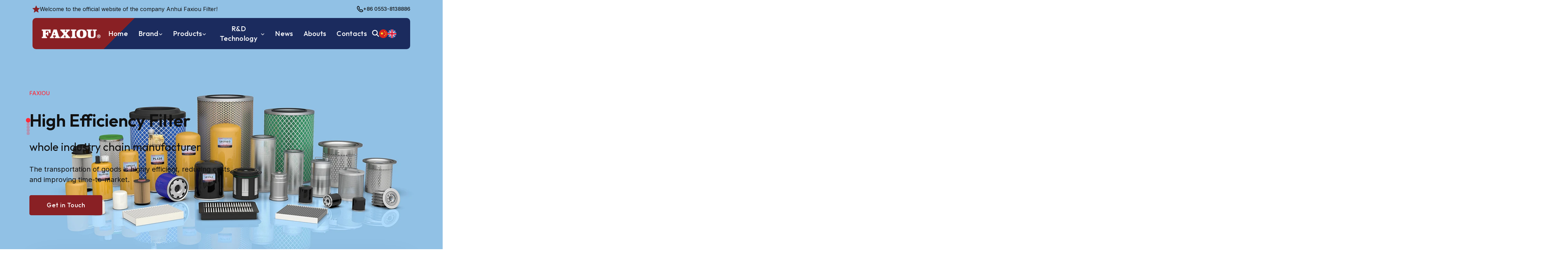

--- FILE ---
content_type: text/html; charset=utf-8
request_url: https://www.faxiou.net/index.php?c=content&a=show&id=593
body_size: 9658
content:
<!DOCTYPE html>
<html lang="en">
<head>
    <meta charset="utf-8">
    <meta http-equiv="X-UA-Compatible" content="IE=edge">
    <meta name="viewport" content="width=device-width, initial-scale=1.0, maximum-scale=1.0, user-scalable=0">
    <title>Anhui Faxiou Filter</title>
    <meta name="keywords" content="Anhui Faxiou Filter">
    <meta name="description" content="In 2000, the seeds of FaXiOu were planted. FaXiOu was born in Ruian City, Zhejiang Province, which is known as the &quot;filter capital&quot;. At that time, it was just a small handicraft workshop. Despite its size, the founding team was committed to the belief that &quot;product quality is the foundation of survival&quot;. This commitment laid the foundation for the establishment of FaXiOu in the later period.">

    <link href="/template/en/static/css/bootstrap.css" rel="stylesheet">    
    <link href="/template/en/static/css/fontawesome-all.css" rel="stylesheet">  
    <link href="/template/en/static/css/iconfont.css" rel="stylesheet">  
    <link href="/template/en/static/css/owl.css" rel="stylesheet">
    <link href="/template/en/static/css/global.css?v=3.0" rel="stylesheet">
    <link href="/template/en/static/css/jquery.fancybox.min.css" rel="stylesheet">
    <link href="/template/en/static/css/elements-css/header.css?v=3.1" rel="stylesheet">
    <link href="/template/en/static/css/elements-css/footer.css?v=3.0" rel="stylesheet">
    <link href="/template/en/static/css/elements-css/booking-form.css?v=3.0" rel="stylesheet">
    <link href="/template/en/static/css/jquery-ui.css" rel="stylesheet">
    <link href="/template/en/static/css/style.css?v=3.6" rel="stylesheet">
    <link href="/template/en/static/css/responsive.css" rel="stylesheet">
    <link rel="stylesheet" href="https://cdnjs.cloudflare.com/ajax/libs/font-awesome/6.4.2/css/all.min.css">

    <script src="/template/en/static/js/jquery.min.js"></script>
    <!-- Fav Icon -->
    <link rel="shortcut icon" href="/static/upload/other/20250917/1758102012100269.ico" type="image/x-icon">
    <link rel="icon" href="/static/upload/other/20250917/1758102012100269.ico" type="image/x-icon">
    <!-- End Fav Icon -->

    <!-- Google Fonts -->
    <link href="https://fonts.googleapis.com/css2?family=Inter:wght@300;400;500;600;700;800;900&display=swap" rel="stylesheet">
    <link href="https://fonts.googleapis.com/css2?family=Outfit:wght@100..900&display=swap" rel="stylesheet">
    <!-- End Google Fonts -->

    <link rel="shortcut icon" href="/static/upload/other/20250917/1758102012100269.ico" type="image/x-icon">
</head>

<!-- Page Wrapper -->
<body class="boxed_wrapper">
<!--Search Popup-->
<div id="search-popup" class="search-popup">
    <div class="popup-inner">
        <div class="container">
            <div class="upper-box">
                <figure class="logo-box"><a href="/?p=/Do/area&lg=en"><img src="/static/upload/image/20250917/1758102327654488.webp" alt="Anhui Faxiou Filter"></a></figure>
                <div class="close-search"><span class="fa-solid fa-xmark"></span></div>
            </div>
        </div>        
        <div class="overlay-layer"></div>
        <div class="container">
            <div class="search-form">
                <form action="/search/" method="get">
                    <div class="form-group">
                        <fieldset>
                            <input type="search" class="form-control" name="keyword" value="" placeholder="Type your keyword and hit" required >
                            <button type="submit"><i class="icon-18"></i></button>
                        </fieldset>
                    </div>
                </form>
            </div>
        </div>
    </div>
</div>
<!--End Search Popup-->

<!-- Main Header -->
<header class="header home-three">
    <!-- Header Top -->
    <div class="header-top-one">
        <div class="container">
            <div class="header-top-outer ">
                <div class="header-top-info">
                    <i class="icon-21"></i>
                    <p>Welcome to the official website of the company Anhui Faxiou Filter!</p>
                </div>
                <div class="header-top-contact-info">
                    <ul>
                        <li><i class="icon-22"></i><a href="tel:+86 0553-8138886">+86 0553-8138886</a></li>
                        <!--<li><i class="icon-23"></i><a href="mailto:LILY@faxiou.net">LILY@faxiou.net / LILY@faxiou.net</a></li>-->
                    </ul>
                </div>
            </div>
        </div>
    </div>
    <!-- Header Top -->

    <!-- Main Header -->
    <div class="main_header">
        <div class="container"> 
            <div class="main_header_inner">
                <div class="main_header_logo">
                    <figure>
                        <a href="/?p=/Do/area&lg=en"><img src="/static/upload/image/20250917/1758102378558464.webp" alt="Anhui Faxiou Filter"></a>
                    </figure>
                </div>
                <div class="main_header_menu menu_area">
                    <!--Mobile Navigation Toggler-->
                    <div class="mobile-nav-toggler">
                        <span class="icon-bar"></span>
                        <span class="icon-bar"></span>
                        <span class="icon-bar"></span>
                        <span class="icon-bar"></span>
                    </div>
                    <nav class="main-menu">
                        <div class="collapse navbar-collapse show" id="navbarSupportedContent">
                            <ul class="navigation">
                                <li class="active"><a href="/?p=/Do/area&lg=en">Home</a></li>
                                
                                <li class="dropdown ">
                                    <a href="/brand/">Brand</a>
                                    
                                    <ul>
                                        
                                        <li><a href="/faxiou-2/">FAXIOU</a></li>
                                        
                                        <li><a href="/ermy-10/">ERMY</a></li>
                                        
                                        <li><a href="/manleou-14/">MANLEOU</a></li>
                                        
                                    </ul>
                                    
                                </li>
                                
                                <li class="dropdown ">
                                    <a href="/products/">Products</a>
                                    
                                    <ul>
                                        
                                        <li><a href="/oil-filter/">oil filter</a></li>
                                        
                                        <li><a href="/fuel-filter/">fuel filter</a></li>
                                        
                                        <li><a href="/air-filter/">air filter</a></li>
                                        
                                        <li><a href="/hydraulic-filter/">hydraulic filter</a></li>
                                        
                                        <li><a href="/assembly/">assemnbly</a></li>
                                        
                                        <li><a href="/agricultural-machinery/">agricultural machinery</a></li>
                                        
                                        <li><a href="/industrial-machinery/">industrial machinery</a></li>
                                        
                                        <li><a href="/motocycle-machinery/">motocycle machinery</a></li>
                                        
                                        <li><a href="/marine-machinery/">marine machinery</a></li>
                                        
                                        <li><a href="/other/">other</a></li>
                                        
                                    </ul>
                                    
                                </li>
                                
                                <li class="dropdown ">
                                    <a href="/research-development-technolog/">R&amp;D Technology</a>
                                    
                                    <ul>
                                        
                                        <li><a href="/production-ability/">Production Ability</a></li>
                                        
                                        <li><a href="/quality-assurance/">Quality Assurance</a></li>
                                        
                                        <li><a href="/honor/">Honors</a></li>
                                        
                                    </ul>
                                    
                                </li>
                                
                                <li class=" ">
                                    <a href="/news/">News</a>
                                    
                                </li>
                                
                                <li class=" ">
                                    <a href="/abouts/">Abouts</a>
                                    
                                </li>
                                
                                <li class=" ">
                                    <a href="/contacts/">Contacts</a>
                                    
                                </li>
                                
                            </ul>
                        </div>
                    </nav>
                </div>
                <div class="header_right_content">
                    <button class="search-toggler"><i class="fas fa-search"></i></button>
                    <div id="polyglotLanguageSwitcher">
                        <a id="cn" href="/?p=/Do/area&lg=cn" title="中文"></a>
                        <a id="en" href="/?p=/Do/area&lg=en" title="English"></a>
                    </div>
                </div>
            </div>
        </div>
    </div>
    <!-- End Main Header -->
    <!-- Sticky Header-->
    <div class="sticky_header">
        <div class="container">
            <div class="main_header_inner">
                <div class="main_header_logo">
                    <figure>
                        <a href="/?p=/Do/area&lg=en"><img src="/static/upload/image/20250917/1758102378558464.webp" alt="Anhui Faxiou Filter"></a>
                    </figure>
                </div>
                <div class="main_header_menu menu_area">
                    <nav class="main-menu">
                        <!--Keep This Empty / Menu will come through Javascript-->
                    </nav>
                </div>
                <div class="header_right_content">
                    <button class="search-toggler"><i class="fas fa-search"></i></button>
                </div>
            </div>            
        </div> 
    </div>
    <!-- End Sticky Header-->

    <!-- Mobile Menu  -->
    <div class="mobile-menu">
        <div class="menu-backdrop"></div>
        <div class="close-btn">X</div>        
        <nav class="menu-box">
            <div class="nav-logo"><a href="/?p=/Do/area&lg=en"><img src="/static/upload/image/20250917/1758102378558464.webp" alt="Anhui Faxiou Filter" title="Anhui Faxiou Filter"></a></div>
            <div class="menu-outer"><!--Here Menu Will Come Automatically Via Javascript / Same Menu as in Header--></div>
            <div class="contact-info">
                <h4>Contact Info</h4>
                <ul>
                    <li>Intersection Of Yulin Road And Kechuang Third Road, Wanshe District, Wuhu City, Anhui Province</li>
                    <li><a href="tel:+86 0553-8138886">+86 0553-8138886</a></li>
                    <li><a href="mailto:LILY@faxiou.net">LILY@faxiou.net</a></li>
                    <li><a href="/?p=/Do/area&lg=cn">进入中文站</a></li>
                </ul>
            </div>
            <ul class="social-links centred">
                <li><a href="/?p=/Do/area&lg=en"><span class="fab fa-twitter"></span></a></li>
                <li><a href="/?p=/Do/area&lg=en"><span class="fab fa-facebook-square"></span></a></li>
                <li><a href="/?p=/Do/area&lg=en"><span class="fab fa-pinterest-p"></span></a></li>
                <li><a href="/?p=/Do/area&lg=en"><span class="fab fa-instagram"></span></a></li>
                <li><a href="/?p=/Do/area&lg=en"><span class="fab fa-youtube"></span></a></li>
            </ul>
        </nav>
    </div>
    <!-- End Mobile Menu -->

</header>
<!-- End Main Header -->

    
<!-- Slider Three -->
<section class="slider style_three">
    <div class="owl-carousel owl-nav-none owl_dots_one theme_carousel owl-theme"
       data-options='{"loop": true, "margin": 0, "autoheight":true, "lazyload":true, "nav": true, "dots": true, "autoplay": true, "autoplayTimeout": 7000, "smartSpeed": 1800, "responsive":{ "0" :{ "items": "1" }, "768" :{ "items" : "1" } , "1000":{ "items" : "1" }}}'>
       
       <div class="slide-item-content">
          <div class="slide-item content_left">
             <div class="image-layer pcslide" style="background-image:url('/static/upload/image/20251114/1763087768170947.webp')"></div>
             <div class="image-layer mslide" style="background-image:url('/static/upload/image/20251118/1763458068395343.webp')"></div>
             <div class="container">
                <div class="slider_content">
                    <h6 class="animate_up d-inline-block">Faxiou</h6>
                    <h1 class="animate_left">High Efficiency Filter <br><span>whole industry chain manufacturer</span></h1>
                    <p class="description animate_right">The transportation of goods is highly efficient, reducing costs and improving time-to-market.</p>
                    <div class="button_all animate_down">
                    <a href="/products/" rel="nofollow" class="btn-style-four animated">Get in Touch</a>
                    </div>
                </div>
             </div>
          </div>
       </div>
       
       <div class="slide-item-content">
          <div class="slide-item content_left">
             <div class="image-layer pcslide" style="background-image:url('/static/upload/image/20251124/1763975474243794.webp')"></div>
             <div class="image-layer mslide" style="background-image:url('/static/upload/image/20251124/1763975533233944.webp')"></div>
             <div class="container">
                <div class="slider_content">
                    <h6 class="animate_up d-inline-block">Faxiou</h6>
                    <h1 class="animate_left">High Efficiency Filter <br><span>whole industry chain manufacturer</span></h1>
                    <p class="description animate_right">The transportation of goods is highly efficient, reducing costs and improving time-to-market.</p>
                    <div class="button_all animate_down">
                    <a href="/products/" rel="nofollow" class="btn-style-four animated">Get in Touch</a>
                    </div>
                </div>
             </div>
          </div>
       </div>
       
       <div class="slide-item-content">
          <div class="slide-item content_left">
             <div class="image-layer pcslide" style="background-image:url('/static/upload/image/20251117/1763370975364327.webp')"></div>
             <div class="image-layer mslide" style="background-image:url('/static/upload/image/20251118/1763458082843999.webp')"></div>
             <div class="container">
                <div class="slider_content">
                    <h6 class="animate_up d-inline-block">Faxiou</h6>
                    <h1 class="animate_left">High Efficiency Filter <br><span>whole industry chain manufacturer</span></h1>
                    <p class="description animate_right">The transportation of goods is highly efficient, reducing costs and improving time-to-market.</p>
                    <div class="button_all animate_down">
                    <a href="/products/" rel="nofollow" class="btn-style-four animated">Get in Touch</a>
                    </div>
                </div>
             </div>
          </div>
       </div>
       
       <div class="slide-item-content">
          <div class="slide-item content_left">
             <div class="image-layer pcslide" style="background-image:url('/static/upload/image/20250919/1758248353298175.webp')"></div>
             <div class="image-layer mslide" style="background-image:url('/static/upload/image/20251118/1763458088353642.webp')"></div>
             <div class="container">
                <div class="slider_content">
                    <h6 class="animate_up d-inline-block">Faxiou</h6>
                    <h1 class="animate_left">High Efficiency Filter <br><span>whole industry chain manufacturer</span></h1>
                    <p class="description animate_right">The transportation of goods is highly efficient, reducing costs and improving time-to-market.</p>
                    <div class="button_all animate_down">
                    <a href="/products/" rel="nofollow" class="btn-style-four animated">Get in Touch</a>
                    </div>
                </div>
             </div>
          </div>
       </div>
       
       <div class="slide-item-content">
          <div class="slide-item content_left">
             <div class="image-layer pcslide" style="background-image:url('/static/upload/image/20250919/1758250543900176.webp')"></div>
             <div class="image-layer mslide" style="background-image:url('/static/upload/image/20251118/1763458101529074.webp')"></div>
             <div class="container">
                <div class="slider_content">
                    <h6 class="animate_up d-inline-block">Faxiou</h6>
                    <h1 class="animate_left">Company Honor <br><span>IATF16949 / ISO14001 / ISO45001</span></h1>
                    <p class="description animate_right">The company has achieved the development goal of &quot;three certificates in one&quot; at the management level.</p>
                    <div class="button_all animate_down">
                    <a href="/contacts/" rel="nofollow" class="btn-style-four animated">Get in Touch</a>
                    </div>
                </div>
             </div>
          </div>
       </div>
       
    </div>
</section>
<!-- Slider Three End -->

<!-- Booking Section -->
<section class="booking-section home-three">
    <div class="container">
        <div class="filter-wrapper">
            <div class="filter-group">
                <form action="/search/"  method="get">
                    <div class="filter-area">
                        <div class="row">
                            <div class="col-xl-4 col-md-6 col-sm-12 colmun">
                                <div class="single-search-box">
                                    <div class="icon"><i class="icon-24"></i></div>
                                    <div class="searchbox-input">
                                        <label>Choose the type of product you want</label>
                                        <input type="hidden" name="scode" value="1" id="scodeInput">
                                        <div class="custom-select-dropdown">
                                            <div class="select-input">
                                                <input type="text" readonly="" value="Product Type">
                                                <i class="fas fa-angle-down"></i>
                                            </div>
                                            <div class="custom-select-wrap">
                                                <div class="custom-select-search-area">
                                                    <i class="fas fa-magnifying-glass"></i>
                                                    <input type="text" placeholder="Choose the type of product">
                                                </div>
                                                <ul class="option-list">
                                                    
                                                    <li data-value="6">
                                                        <div class="destination"><h6>oil filter</h6></div>
                                                    </li>
                                                    
                                                    <li data-value="7">
                                                        <div class="destination"><h6>fuel filter</h6></div>
                                                    </li>
                                                    
                                                    <li data-value="8">
                                                        <div class="destination"><h6>air filter</h6></div>
                                                    </li>
                                                    
                                                    <li data-value="9">
                                                        <div class="destination"><h6>hydraulic filter</h6></div>
                                                    </li>
                                                    
                                                    <li data-value="10">
                                                        <div class="destination"><h6>assemnbly</h6></div>
                                                    </li>
                                                    
                                                    <li data-value="11">
                                                        <div class="destination"><h6>agricultural machinery</h6></div>
                                                    </li>
                                                    
                                                    <li data-value="12">
                                                        <div class="destination"><h6>industrial machinery</h6></div>
                                                    </li>
                                                    
                                                    <li data-value="13">
                                                        <div class="destination"><h6>motocycle machinery</h6></div>
                                                    </li>
                                                    
                                                    <li data-value="14">
                                                        <div class="destination"><h6>marine machinery</h6></div>
                                                    </li>
                                                    
                                                    <li data-value="15">
                                                        <div class="destination"><h6>other</h6></div>
                                                    </li>
                                                    
                                                </ul>
                                            </div>
                                        </div>
                                    </div>
                                </div>
                            </div>
                            <div class="col-xl-8 col-md-6 col-sm-12 colmun">
                                <div class="single-search-box">
                                    <div class="icon"><i class="icon-25"></i></div>
                                    <div class="searchbox-input">
                                        <div class="custom-select-dropdown">
                                            <div class="select-input">
                                                <input type="text" name="keyword" value="" placeholder="Type Your Product Name">
                                            </div>
                                        </div>
                                    </div>
                                </div>
                            </div>
                        </div>
                    </div>
                    <button type="submit">Search</button>
                </form>
            </div>
        </div>
    </div>
</section>
<script>
// 等待页面加载完成
document.addEventListener('DOMContentLoaded', function() {
    // 获取所有选项元素
    const options = document.querySelectorAll('.option-list li');
    // 获取隐藏输入框和显示输入框
    const scodeInput = document.getElementById('scodeInput');
    const selectDisplay = document.getElementById('selectDisplay');
    
    // 为每个选项添加点击事件
    options.forEach(option => {
        option.addEventListener('click', function() {
            // 获取当前选项的data-value值
            const value = this.getAttribute('data-value');
            // 获取选项文本
            const text = this.querySelector('h6').textContent;
            
            // 设置隐藏输入框的值
            scodeInput.value = value;
            // 更新显示输入框的文本
            selectDisplay.value = text;
        });
    });

    // 如果有默认选中项（例如第一个选项），可以在这里设置
    if(options.length > 0) {
        // 可以取消注释下面的代码，自动选中第一个选项
        // options[0].click();
    }
});
</script>

<!-- Booking Section End -->
<!-- About Section -->

<section class="about-section pt_90 pb_120">
    <div class="shape"><img src="/template/en/static/images/shape/shape-7.png" alt="Abouts"></div>
    <div class="container">
        <div class="row">
            <div class="col-xl-6 col-lg-6 col-md-12">
                <div class="about-left-image white">
                    
                    <iframe scrolling="no" frameborder="0" src="/gundong/" style="min-height:500px;width:100%;height:100%;margin: 0;padding: 0;"></iframe>
                    
                    <video id="video-player" controls>
                        <source src="/static/upload/other/20251222/1766365907310291.mp4" type="video/mp4">
                        Your browser does not support HTML5 video playback, please upgrade your browser.
                    </video>
                    
                    <!-- 播放按钮 -->
                    <div class="play-btn" id="play-btn">
                        <i class="fas fa-play"></i>
                    </div>
                </div>
            </div>
            
            <div class="col-xl-6 col-lg-6 col-md-12">
                <div class="section-title pt-4 mb_30">
                    <span class="sub-title">Faxiou</span>
                    <h2 class="title">Anhui Faxiou Filter</h2>
                </div>
                <div class="about-info-block mb_30">
                    <!-- <div class="about-info-icon">
                        <i class="icon-35"></i>
                    </div> -->
                    <div class="about-info-content">
                        <h5 class="about-info-title"></h5>
                        <p class="about-info-text pt-2">Anhui FaXiOu Auto Parts Co., Ltd.,&nbsp; was established in 2001 and has 25 years of expertise in manufacturing filters. It is a national high-tech enterprise that specialises in researching, developing, producing and selling oil filters, diesel filters and air filters.The company occupies over 35,000 square metres and employs more than 150 staff members, including over 20 professional technicians. The company boasts a wide range of production and testing facilities, enabling it to export its products to Europe, America, the Middle East, and other regions. It has established a comprehensive sales network across China&#39;s provinces and municipalities.The company&#39;s core solutions encompass fuel systems, gas systems, lubrication systems, hydraulic...</p>
                    </div>
                </div>
                <div class="view-all-btn"><a href="/abouts/" class="btn-style-two">See More +</a></div>
            </div>
            
        </div>
    </div>
    <script>
        const playBtn = document.getElementById('play-btn');
        const iframe = document.querySelector('.about-section iframe');
        const video = document.getElementById('video-player');
        
        // 点击播放按钮的事件
        playBtn.addEventListener('click', function() {
            iframe.style.display = 'none';
            playBtn.style.display = 'none';
            video.style.display = 'block';
            
            video.muted = true;
            video.play().then(() => {
            }).catch(err => {
                console.log('视频自动播放失败，请手动点击视频播放：', err);
            });
        });
        
        video.addEventListener('ended', function() {
            video.style.display = 'none';
            iframe.style.display = 'block';
            playBtn.style.display = 'flex';
            video.muted = false;
        });
    </script>
</section>
<!-- About Section End -->
<!-- Featured Cars Section End -->
<div class="ss_img" style="background: #ffffff">
    <svg class="waves" viewBox="0 24 150 28" preserveAspectRatio="none" shape-rendering="auto">
        <defs>
            <path id="gentle-wave" d="M-160 44c30 0 58-18 88-18s 58 18 88 18 58-18 88-18 58 18 88 18 v44h-352z"></path>
        </defs>
        <g class="parallax">
        
            <use xlink:href="#gentle-wave" x="48" y="7" fill="#cfdde8"></use>
        </g>
    </svg>
</div>
<!-- Featured Product Section -->

<section class="featured-car-section pt_90 pb_90" style="background: linear-gradient(to bottom, #cfdde8, transparent, #d3d7da), url('/static/upload/image/20250919/1758243199622602.webp') center / cover no-repeat;">
    <div class="container">
        <div class="section-title centred mb_60">
            <span class="sub-title">Products</span>
            <h2 class="title">Featured Products</h2>
        </div>
        <div class="row">
            
            <div class="col-xl-4 col-lg-4 col-md-6 col-sm-12">
                <div class="single-featured-car-block style_two">
                    <div class="single-featured-car-image white">
                        <a href="/hydraulic-filter/113.html"><img src="/static/upload/image/20251125/1764060178208448.webp" alt="HX-4625"></a>
                    </div>
                    <div class="single-featured-car-content">
                        <div class="single-featured-car-rating"><i class="icon-9"></i>hydraulic filter</div>
                        <h5 class="single-featured-car-title"><a href="/hydraulic-filter/113.html">HX-4625</a></h5>
                        <div class="border-divider"></div>
                        <div class="single-featured-car-rent-per-day-2"><span>Interchangeable Models：</span></div>
                        <div class="featured-car-info-outer">
                            <ul class="single-featured-car-info">
                                <li><i class="icon-34"></i>FAXIOU HX-4625</li>

                                <li><i class="icon-34"></i>Click to view details interchangeable models</li>
                            </ul>
                        </div>
                        <div class="single-featured-car-book-btn"><a href="/hydraulic-filter/113.html" class="btn-style-three">View Details</a></div>
                    </div>
                </div>
            </div>
            
            <div class="col-xl-4 col-lg-4 col-md-6 col-sm-12">
                <div class="single-featured-car-block style_two">
                    <div class="single-featured-car-image white">
                        <a href="/fuel-filter/108.html"><img src="/static/upload/image/20251125/1764057642808845.webp" alt="1R-0770"></a>
                    </div>
                    <div class="single-featured-car-content">
                        <div class="single-featured-car-rating"><i class="icon-9"></i>fuel filter</div>
                        <h5 class="single-featured-car-title"><a href="/fuel-filter/108.html">1R-0770</a></h5>
                        <div class="border-divider"></div>
                        <div class="single-featured-car-rent-per-day-2"><span>Interchangeable Models：</span></div>
                        <div class="featured-car-info-outer">
                            <ul class="single-featured-car-info">
                                <li><i class="icon-34"></i>CATERPILLAR : 326-1644</li>
<li><i class="icon-34"></i>FAXIOU:1R-0770</li>

                                <li><i class="icon-34"></i>Click to view details interchangeable models</li>
                            </ul>
                        </div>
                        <div class="single-featured-car-book-btn"><a href="/fuel-filter/108.html" class="btn-style-three">View Details</a></div>
                    </div>
                </div>
            </div>
            
            <div class="col-xl-4 col-lg-4 col-md-6 col-sm-12">
                <div class="single-featured-car-block style_two">
                    <div class="single-featured-car-image white">
                        <a href="/fuel-filter/107.html"><img src="/static/upload/image/20251125/1764056680774212.webp" alt="1R-0749"></a>
                    </div>
                    <div class="single-featured-car-content">
                        <div class="single-featured-car-rating"><i class="icon-9"></i>fuel filter</div>
                        <h5 class="single-featured-car-title"><a href="/fuel-filter/107.html">1R-0749</a></h5>
                        <div class="border-divider"></div>
                        <div class="single-featured-car-rent-per-day-2"><span>Interchangeable Models：</span></div>
                        <div class="featured-car-info-outer">
                            <ul class="single-featured-car-info">
                                <li><i class="icon-34"></i>FAXIOU:1R-0749</li>

                                <li><i class="icon-34"></i>Click to view details interchangeable models</li>
                            </ul>
                        </div>
                        <div class="single-featured-car-book-btn"><a href="/fuel-filter/107.html" class="btn-style-three">View Details</a></div>
                    </div>
                </div>
            </div>
            
            <div class="col-xl-4 col-lg-4 col-md-6 col-sm-12">
                <div class="single-featured-car-block style_two">
                    <div class="single-featured-car-image white">
                        <a href="/fuel-filter/106.html"><img src="/static/upload/image/20251125/1764056563272915.webp" alt="133-5673"></a>
                    </div>
                    <div class="single-featured-car-content">
                        <div class="single-featured-car-rating"><i class="icon-9"></i>fuel filter</div>
                        <h5 class="single-featured-car-title"><a href="/fuel-filter/106.html">133-5673</a></h5>
                        <div class="border-divider"></div>
                        <div class="single-featured-car-rent-per-day-2"><span>Interchangeable Models：</span></div>
                        <div class="featured-car-info-outer">
                            <ul class="single-featured-car-info">
                                <li><i class="icon-34"></i>CASE IH : 87336446</li>
<li><i class="icon-34"></i>CATERPILLAR : 129-0373</li>

                                <li><i class="icon-34"></i>Click to view details interchangeable models</li>
                            </ul>
                        </div>
                        <div class="single-featured-car-book-btn"><a href="/fuel-filter/106.html" class="btn-style-three">View Details</a></div>
                    </div>
                </div>
            </div>
            
            <div class="col-xl-4 col-lg-4 col-md-6 col-sm-12">
                <div class="single-featured-car-block style_two">
                    <div class="single-featured-car-image white">
                        <a href="/oil-filter/102.html"><img src="/static/upload/image/20251125/1764054862252740.webp" alt="1R-0753"></a>
                    </div>
                    <div class="single-featured-car-content">
                        <div class="single-featured-car-rating"><i class="icon-9"></i>oil filter</div>
                        <h5 class="single-featured-car-title"><a href="/oil-filter/102.html">1R-0753</a></h5>
                        <div class="border-divider"></div>
                        <div class="single-featured-car-rent-per-day-2"><span>Interchangeable Models：</span></div>
                        <div class="featured-car-info-outer">
                            <ul class="single-featured-car-info">
                                <li><i class="icon-34"></i>FAXIOU:1R-0753</li>

                                <li><i class="icon-34"></i>Click to view details interchangeable models</li>
                            </ul>
                        </div>
                        <div class="single-featured-car-book-btn"><a href="/oil-filter/102.html" class="btn-style-three">View Details</a></div>
                    </div>
                </div>
            </div>
            
            <div class="col-xl-4 col-lg-4 col-md-6 col-sm-12">
                <div class="single-featured-car-block style_two">
                    <div class="single-featured-car-image white">
                        <a href="/oil-filter/101.html"><img src="/static/upload/image/20251125/1764054534752448.webp" alt="1R-0716"></a>
                    </div>
                    <div class="single-featured-car-content">
                        <div class="single-featured-car-rating"><i class="icon-9"></i>oil filter</div>
                        <h5 class="single-featured-car-title"><a href="/oil-filter/101.html">1R-0716</a></h5>
                        <div class="border-divider"></div>
                        <div class="single-featured-car-rent-per-day-2"><span>Interchangeable Models：</span></div>
                        <div class="featured-car-info-outer">
                            <ul class="single-featured-car-info">
                                <li><i class="icon-34"></i>AGCO : 504594D1</li>
<li><i class="icon-34"></i>CASE IH : 1663805C1</li>

                                <li><i class="icon-34"></i>Click to view details interchangeable models</li>
                            </ul>
                        </div>
                        <div class="single-featured-car-book-btn"><a href="/oil-filter/101.html" class="btn-style-three">View Details</a></div>
                    </div>
                </div>
            </div>
            
        </div>
    </div>
</section>

<!-- Featured Cars Section End -->
<div class="ss_img" style="background: #d3d7da">
    <svg class="waves" viewBox="0 24 150 28" preserveAspectRatio="none" shape-rendering="auto">
        <defs>
            <path id="gentle-wave" d="M-160 44c30 0 58-18 88-18s 58 18 88 18 58-18 88-18 58 18 88 18 v44h-352z"></path>
        </defs>
        <g class="parallax">
        
            <use xlink:href="#gentle-wave" x="48" y="7" fill="#ffffff"></use>
        </g>
    </svg>
</div>
<!-- Brand Section -->
 
<section class="brand-section pt_120 pb_120">
    <div class="container">
        <div class="section-title-box">
            <div class="section-title">
                <span class="sub-title">Faxiou</span>
                <h2 class="title">Application</h2>
            </div>
            <div class="show-all-btn">
                <a href="/products/" class="btn-style-three">Show All Application</a>
            </div>
        </div>
        <div class="brand-outer-box">
            
            <div class="single-brand-item">
                <a href="/products/index.php/?c=content&a=show&id=593&ext_brands=BALDWIN" class="brand-title">
                    <h6>BALDWIN</h6>
                </a>
            </div>
            
            <div class="single-brand-item">
                <a href="/products/index.php/?c=content&a=show&id=593&ext_brands=BENZ" class="brand-title">
                    <h6>BENZ</h6>
                </a>
            </div>
            
            <div class="single-brand-item">
                <a href="/products/index.php/?c=content&a=show&id=593&ext_brands=BOSCH" class="brand-title">
                    <h6>BOSCH</h6>
                </a>
            </div>
            
            <div class="single-brand-item">
                <a href="/products/index.php/?c=content&a=show&id=593&ext_brands=CATERPILLAR" class="brand-title">
                    <h6>CATERPILLAR</h6>
                </a>
            </div>
            
            <div class="single-brand-item">
                <a href="/products/index.php/?c=content&a=show&id=593&ext_brands=CASE" class="brand-title">
                    <h6>CASE</h6>
                </a>
            </div>
            
            <div class="single-brand-item">
                <a href="/products/index.php/?c=content&a=show&id=593&ext_brands=CITROEN" class="brand-title">
                    <h6>CITROEN</h6>
                </a>
            </div>
            
            <div class="single-brand-item">
                <a href="/products/index.php/?c=content&a=show&id=593&ext_brands=CNHTC" class="brand-title">
                    <h6>CNHTC</h6>
                </a>
            </div>
            
            <div class="single-brand-item">
                <a href="/products/index.php/?c=content&a=show&id=593&ext_brands=CUMMINS" class="brand-title">
                    <h6>CUMMINS</h6>
                </a>
            </div>
            
            <div class="single-brand-item">
                <a href="/products/index.php/?c=content&a=show&id=593&ext_brands=DAEWOO" class="brand-title">
                    <h6>DAEWOO</h6>
                </a>
            </div>
            
            <div class="single-brand-item">
                <a href="/products/index.php/?c=content&a=show&id=593&ext_brands=DAWOO" class="brand-title">
                    <h6>DAWOO</h6>
                </a>
            </div>
            
            <div class="single-brand-item">
                <a href="/products/index.php/?c=content&a=show&id=593&ext_brands=DEUTZ" class="brand-title">
                    <h6>DEUTZ</h6>
                </a>
            </div>
            
            <div class="single-brand-item">
                <a href="/products/index.php/?c=content&a=show&id=593&ext_brands=DONALDSON" class="brand-title">
                    <h6>DONALDSON</h6>
                </a>
            </div>
            
            <div class="single-brand-item">
                <a href="/products/index.php/?c=content&a=show&id=593&ext_brands=FAWDE" class="brand-title">
                    <h6>FAWDE</h6>
                </a>
            </div>
            
            <div class="single-brand-item">
                <a href="/products/index.php/?c=content&a=show&id=593&ext_brands=FIAT" class="brand-title">
                    <h6>FIAT</h6>
                </a>
            </div>
            
            <div class="single-brand-item">
                <a href="/products/index.php/?c=content&a=show&id=593&ext_brands=FARM" class="brand-title">
                    <h6>FARM</h6>
                </a>
            </div>
            
            <div class="single-brand-item">
                <a href="/products/index.php/?c=content&a=show&id=593&ext_brands=HENGST" class="brand-title">
                    <h6>HENGST</h6>
                </a>
            </div>
            
            <div class="single-brand-item">
                <a href="/products/index.php/?c=content&a=show&id=593&ext_brands=HINO" class="brand-title">
                    <h6>HINO</h6>
                </a>
            </div>
            
            <div class="single-brand-item">
                <a href="/products/index.php/?c=content&a=show&id=593&ext_brands=HONDA" class="brand-title">
                    <h6>HONDA</h6>
                </a>
            </div>
            
            <div class="single-brand-item">
                <a href="/products/index.php/?c=content&a=show&id=593&ext_brands=HITACHI" class="brand-title">
                    <h6>HITACHI</h6>
                </a>
            </div>
            
            <div class="single-brand-item">
                <a href="/products/index.php/?c=content&a=show&id=593&ext_brands=HYUNDAI" class="brand-title">
                    <h6>HYUNDAI</h6>
                </a>
            </div>
            
            <div class="single-brand-item">
                <a href="/products/index.php/?c=content&a=show&id=593&ext_brands=IVECO" class="brand-title">
                    <h6>IVECO</h6>
                </a>
            </div>
            
            <div class="single-brand-item">
                <a href="/products/index.php/?c=content&a=show&id=593&ext_brands=ISUZU" class="brand-title">
                    <h6>ISUZU</h6>
                </a>
            </div>
            
            <div class="single-brand-item">
                <a href="/products/index.php/?c=content&a=show&id=593&ext_brands=JAC" class="brand-title">
                    <h6>JAC</h6>
                </a>
            </div>
            
            <div class="single-brand-item">
                <a href="/products/index.php/?c=content&a=show&id=593&ext_brands=JCM/GC" class="brand-title">
                    <h6>JCM/GC</h6>
                </a>
            </div>
            
            <div class="single-brand-item">
                <a href="/products/index.php/?c=content&a=show&id=593&ext_brands=JOHN+DEERE" class="brand-title">
                    <h6>JOHN DEERE</h6>
                </a>
            </div>
            
            <div class="single-brand-item">
                <a href="/products/index.php/?c=content&a=show&id=593&ext_brands=KATO" class="brand-title">
                    <h6>KATO</h6>
                </a>
            </div>
            
            <div class="single-brand-item">
                <a href="/products/index.php/?c=content&a=show&id=593&ext_brands=KOBELCO" class="brand-title">
                    <h6>KOBELCO</h6>
                </a>
            </div>
            
            <div class="single-brand-item">
                <a href="/products/index.php/?c=content&a=show&id=593&ext_brands=KOMATSU" class="brand-title">
                    <h6>KOMATSU</h6>
                </a>
            </div>
            
            <div class="single-brand-item">
                <a href="/products/index.php/?c=content&a=show&id=593&ext_brands=KUBOTA" class="brand-title">
                    <h6>KUBOTA</h6>
                </a>
            </div>
            
            <div class="single-brand-item">
                <a href="/products/index.php/?c=content&a=show&id=593&ext_brands=LIEBHERR/ATLAS" class="brand-title">
                    <h6>LIEBHERR/ATLAS</h6>
                </a>
            </div>
            
            <div class="single-brand-item">
                <a href="/products/index.php/?c=content&a=show&id=593&ext_brands=LIUGONG" class="brand-title">
                    <h6>LIUGONG</h6>
                </a>
            </div>
            
            <div class="single-brand-item">
                <a href="/products/index.php/?c=content&a=show&id=593&ext_brands=LOVOL/LONKING" class="brand-title">
                    <h6>LOVOL/LONKING</h6>
                </a>
            </div>
            
            <div class="single-brand-item">
                <a href="/products/index.php/?c=content&a=show&id=593&ext_brands=MACK" class="brand-title">
                    <h6>MACK</h6>
                </a>
            </div>
            
            <div class="single-brand-item">
                <a href="/products/index.php/?c=content&a=show&id=593&ext_brands=MAZDA" class="brand-title">
                    <h6>MAZDA</h6>
                </a>
            </div>
            
            <div class="single-brand-item">
                <a href="/products/index.php/?c=content&a=show&id=593&ext_brands=MANN" class="brand-title">
                    <h6>MANN</h6>
                </a>
            </div>
            
            <div class="single-brand-item">
                <a href="/products/index.php/?c=content&a=show&id=593&ext_brands=MITSUBISHI" class="brand-title">
                    <h6>MITSUBISHI</h6>
                </a>
            </div>
            
            <div class="single-brand-item">
                <a href="/products/index.php/?c=content&a=show&id=593&ext_brands=NISSAN" class="brand-title">
                    <h6>NISSAN</h6>
                </a>
            </div>
            
            <div class="single-brand-item">
                <a href="/products/index.php/?c=content&a=show&id=593&ext_brands=NEW+HOLLAND" class="brand-title">
                    <h6>NEW HOLLAND</h6>
                </a>
            </div>
            
            <div class="single-brand-item">
                <a href="/products/index.php/?c=content&a=show&id=593&ext_brands=PEUGEOT" class="brand-title">
                    <h6>PEUGEOT</h6>
                </a>
            </div>
            
            <div class="single-brand-item">
                <a href="/products/index.php/?c=content&a=show&id=593&ext_brands=PERKINS" class="brand-title">
                    <h6>PERKINS</h6>
                </a>
            </div>
            
            <div class="single-brand-item">
                <a href="/products/index.php/?c=content&a=show&id=593&ext_brands=RACOR" class="brand-title">
                    <h6>RACOR</h6>
                </a>
            </div>
            
            <div class="single-brand-item">
                <a href="/products/index.php/?c=content&a=show&id=593&ext_brands=RENAULT" class="brand-title">
                    <h6>RENAULT</h6>
                </a>
            </div>
            
            <div class="single-brand-item">
                <a href="/products/index.php/?c=content&a=show&id=593&ext_brands=SANY" class="brand-title">
                    <h6>SANY</h6>
                </a>
            </div>
            
            <div class="single-brand-item">
                <a href="/products/index.php/?c=content&a=show&id=593&ext_brands=SCANIA" class="brand-title">
                    <h6>SCANIA</h6>
                </a>
            </div>
            
            <div class="single-brand-item">
                <a href="/products/index.php/?c=content&a=show&id=593&ext_brands=SDLG" class="brand-title">
                    <h6>SDLG</h6>
                </a>
            </div>
            
            <div class="single-brand-item">
                <a href="/products/index.php/?c=content&a=show&id=593&ext_brands=SHANGCHAI" class="brand-title">
                    <h6>SHANGCHAI</h6>
                </a>
            </div>
            
            <div class="single-brand-item">
                <a href="/products/index.php/?c=content&a=show&id=593&ext_brands=SUMITOMO" class="brand-title">
                    <h6>SUMITOMO</h6>
                </a>
            </div>
            
            <div class="single-brand-item">
                <a href="/products/index.php/?c=content&a=show&id=593&ext_brands=SUNWARD/HIDOW" class="brand-title">
                    <h6>SUNWARD/HIDOW</h6>
                </a>
            </div>
            
            <div class="single-brand-item">
                <a href="/products/index.php/?c=content&a=show&id=593&ext_brands=TAKEUCHI" class="brand-title">
                    <h6>TAKEUCHI</h6>
                </a>
            </div>
            
            <div class="single-brand-item">
                <a href="/products/index.php/?c=content&a=show&id=593&ext_brands=TOYOTA" class="brand-title">
                    <h6>TOYOTA</h6>
                </a>
            </div>
            
            <div class="single-brand-item">
                <a href="/products/index.php/?c=content&a=show&id=593&ext_brands=VOLVO" class="brand-title">
                    <h6>VOLVO</h6>
                </a>
            </div>
            
            <div class="single-brand-item">
                <a href="/products/index.php/?c=content&a=show&id=593&ext_brands=WEICHAI" class="brand-title">
                    <h6>WEICHAI</h6>
                </a>
            </div>
            
            <div class="single-brand-item">
                <a href="/products/index.php/?c=content&a=show&id=593&ext_brands=XGMA" class="brand-title">
                    <h6>XGMA</h6>
                </a>
            </div>
            
            <div class="single-brand-item">
                <a href="/products/index.php/?c=content&a=show&id=593&ext_brands=XCG/JCB" class="brand-title">
                    <h6>XCG/JCB</h6>
                </a>
            </div>
            
            <div class="single-brand-item">
                <a href="/products/index.php/?c=content&a=show&id=593&ext_brands=XCMG" class="brand-title">
                    <h6>XCMG</h6>
                </a>
            </div>
            
            <div class="single-brand-item">
                <a href="/products/index.php/?c=content&a=show&id=593&ext_brands=YANMAR" class="brand-title">
                    <h6>YANMAR</h6>
                </a>
            </div>
            
            <div class="single-brand-item">
                <a href="/products/index.php/?c=content&a=show&id=593&ext_brands=YUCHAI" class="brand-title">
                    <h6>YUCHAI</h6>
                </a>
            </div>
            
            <div class="single-brand-item">
                <a href="/products/index.php/?c=content&a=show&id=593&ext_brands=ZOOMLION" class="brand-title">
                    <h6>ZOOMLION</h6>
                </a>
            </div>
            
            <div class="single-brand-item">
                <a href="/products/index.php/?c=content&a=show&id=593&ext_brands=OTHERS" class="brand-title">
                    <h6>OTHERS</h6>
                </a>
            </div>
            
        </div>
    </div>
</section>

<!-- Brand Section End -->
<div class="ss_img" style="background: #ffffff;">
    <svg class="waves" viewBox="0 24 150 28" preserveAspectRatio="none" shape-rendering="auto">
        <defs>
            <path id="gentle-wave" d="M-160 44c30 0 58-18 88-18s 58 18 88 18 58-18 88-18 58 18 88 18 v44h-352z"></path>
        </defs>
        <g class="parallax">
        
            <use xlink:href="#gentle-wave" x="48" y="7" fill="#f6f6f6"></use>
        </g>
    </svg>
</div>
<!-- Google Map Section -->

<section class="google-map-section style-two pt_90 pb_120">
    <div class="shape" style="background-image: url('/template/en/static/images/shape/shape-9.png');"></div>
    <div class="container">
        <div class="section-title centred mb_60">
            <span class="sub-title">Our Service Areas</span>
            <h2 class="title">Our products are sold all over the world</h2>
        </div>
        <div class="google-map-outer">
            <div class="cuntry-tag pulse-animation"><div class="cuntry-flug"><img src="/template/en/static/images/icons/cuntry-plug.png" alt=""></div>China Faxiou</div>
            <img src="/static/upload/image/20250918/1758180881934420.webp" alt="">
        </div>
    </div>
</section>

<!-- Google Map Section End -->
<div class="ss_img" style="background: #f6f6f6;">
    <svg class="waves" viewBox="0 24 150 28" preserveAspectRatio="none" shape-rendering="auto">
        <defs>
            <path id="gentle-wave" d="M-160 44c30 0 58-18 88-18s 58 18 88 18 58-18 88-18 58 18 88 18 v44h-352z"></path>
        </defs>
        <g class="parallax">
        
            <use xlink:href="#gentle-wave" x="48" y="7" fill="#ffffff"></use>
        </g>
    </svg>
</div>
<!-- Featured Cars Section -->

<section class="featured-car-section pt_120 pb_90">
    <div class="container">
        <div class="section-title centred mb_60">
            <span class="sub-title">FAXIOU</span>
            <h2 class="title">Honors</h2>
        </div>
        <div class="owl-carousel owl_nav_one theme_carousel owl-theme" data-options='{"loop": true, "margin": 30, "autoheight":true, "lazyload":true, "nav": true, "dots": false, "autoplay": true, "autoplayTimeout": 5000, "smartSpeed": 1800, "responsive":{ "0" :{ "items": "1" }, "768" :{ "items" : "2" } , "1000":{ "items" : "3" }, "1400":{ "items" : "4" }}}'>
            
            <div class="single-featured-car-block">
                <div class="single-featured-car-image white" style="height: 20vh;">
                    <a href="/honor/20.html"><img src="/static/upload/image/20250918/1758186826542581.webp" alt="Trustworthy product"></a>
                </div>
                <div class="single-featured-car-content">
                    <h6 class="single-featured-car-title one"><a href="/honor/20.html">Trustworthy product</a></h6>
                    <p class="single-featured-car-text two">In September 2014, it was awarded the title of &quot;Quality and Trustworthy Product&quot;.</p>
                    <div class="border-divider"></div>
                    <div class="single-featured-car-book-btn"><a href="/honor/20.html" class="btn-style-three">View Details</a></div>
                </div>
            </div>
            
            <div class="single-featured-car-block">
                <div class="single-featured-car-image white" style="height: 20vh;">
                    <a href="/honor/18.html"><img src="/static/upload/image/20250918/1758186778431278.webp" alt="Preferred brand"></a>
                </div>
                <div class="single-featured-car-content">
                    <h6 class="single-featured-car-title one"><a href="/honor/18.html">Preferred brand</a></h6>
                    <p class="single-featured-car-text two">In September 2015, it was awarded the title of &quot;Preferred Brand for Green Environmental Protection&quot;.</p>
                    <div class="border-divider"></div>
                    <div class="single-featured-car-book-btn"><a href="/honor/18.html" class="btn-style-three">View Details</a></div>
                </div>
            </div>
            
            <div class="single-featured-car-block">
                <div class="single-featured-car-image white" style="height: 20vh;">
                    <a href="/honor/17.html"><img src="/static/upload/image/20250918/1758186761856658.webp" alt="Famous enterprises"></a>
                </div>
                <div class="single-featured-car-content">
                    <h6 class="single-featured-car-title one"><a href="/honor/17.html">Famous enterprises</a></h6>
                    <p class="single-featured-car-text two">In October 2012, it was awarded the title of &quot;2011 Famous Enterprise in China Auto Parts Industry&quot;.</p>
                    <div class="border-divider"></div>
                    <div class="single-featured-car-book-btn"><a href="/honor/17.html" class="btn-style-three">View Details</a></div>
                </div>
            </div>
            
            <div class="single-featured-car-block">
                <div class="single-featured-car-image white" style="height: 20vh;">
                    <a href="/honor/16.html"><img src="/static/upload/image/20250918/1758186744449468.webp" alt="China Industrial Membership Certificate"></a>
                </div>
                <div class="single-featured-car-content">
                    <h6 class="single-featured-car-title one"><a href="/honor/16.html">China Industrial Membership Certificate</a></h6>
                    <p class="single-featured-car-text two">In November 2017, it was awarded the &quot;Membership Certificate of China Domestic Industry Association&quot;.</p>
                    <div class="border-divider"></div>
                    <div class="single-featured-car-book-btn"><a href="/honor/16.html" class="btn-style-three">View Details</a></div>
                </div>
            </div>
            
            <div class="single-featured-car-block">
                <div class="single-featured-car-image white" style="height: 20vh;">
                    <a href="/honor/15.html"><img src="/static/upload/image/20250918/1758186720587540.webp" alt="IATF16949 certificate cover"></a>
                </div>
                <div class="single-featured-car-content">
                    <h6 class="single-featured-car-title one"><a href="/honor/15.html">IATF16949 certificate cover</a></h6>
                    <p class="single-featured-car-text two">In February 2019, it passed the NQA audit and obtained the IATF16949 system certification.</p>
                    <div class="border-divider"></div>
                    <div class="single-featured-car-book-btn"><a href="/honor/15.html" class="btn-style-three">View Details</a></div>
                </div>
            </div>
            
            <div class="single-featured-car-block">
                <div class="single-featured-car-image white" style="height: 20vh;">
                    <a href="/honor/14.html"><img src="/static/upload/image/20250918/1758186696141658.webp" alt="IATF16949 certificate Chinese"></a>
                </div>
                <div class="single-featured-car-content">
                    <h6 class="single-featured-car-title one"><a href="/honor/14.html">IATF16949 certificate Chinese</a></h6>
                    <p class="single-featured-car-text two">In February 2019, it passed the NQA audit and obtained the IATF16949 system certification.</p>
                    <div class="border-divider"></div>
                    <div class="single-featured-car-book-btn"><a href="/honor/14.html" class="btn-style-three">View Details</a></div>
                </div>
            </div>
            
            <div class="single-featured-car-block">
                <div class="single-featured-car-image white" style="height: 20vh;">
                    <a href="/honor/13.html"><img src="/static/upload/image/20250918/1758186678676477.webp" alt="IATF16949 certificate in English"></a>
                </div>
                <div class="single-featured-car-content">
                    <h6 class="single-featured-car-title one"><a href="/honor/13.html">IATF16949 certificate in English</a></h6>
                    <p class="single-featured-car-text two">In February 2019, it passed the NQA audit and obtained the IATF16949 system certification.</p>
                    <div class="border-divider"></div>
                    <div class="single-featured-car-book-btn"><a href="/honor/13.html" class="btn-style-three">View Details</a></div>
                </div>
            </div>
            
            <div class="single-featured-car-block">
                <div class="single-featured-car-image white" style="height: 20vh;">
                    <a href="/honor/12.html"><img src="/static/upload/image/20250918/1758186663708867.webp" alt="Industry Association Member Unit"></a>
                </div>
                <div class="single-featured-car-content">
                    <h6 class="single-featured-car-title one"><a href="/honor/12.html">Industry Association Member Unit</a></h6>
                    <p class="single-featured-car-text two">In March 2015, it was awarded the title of &quot;Member Unit of Wuhu County Auto Parts Industry Association&quot;.</p>
                    <div class="border-divider"></div>
                    <div class="single-featured-car-book-btn"><a href="/honor/12.html" class="btn-style-three">View Details</a></div>
                </div>
            </div>
            
        </div>
    </div>
</section>

<!-- Featured Cars Section End -->
<div class="ss_img" style="background: #ffffff;">
    <svg class="waves" viewBox="0 24 150 28" preserveAspectRatio="none" shape-rendering="auto">
        <defs>
            <path id="gentle-wave" d="M-160 44c30 0 58-18 88-18s 58 18 88 18 58-18 88-18 58 18 88 18 v44h-352z"></path>
        </defs>
        <g class="parallax">
        
            <use xlink:href="#gentle-wave" x="48" y="7" fill="#0f0f0f"></use>
        </g>
    </svg>
</div>
<!-- Main Footer -->
<footer class="main_footer" style="background-image: url('/template/en/static/images/footer-bg.jpg');">
    <div class="container">
        <div class="footer-top-outer">
            <div class="row">
                <div class="col-xl-4 col-lg-3 col-md-6 col-sm-12">
                    <div class="footer_widget footer_about_widget">
                        <figure class="footer_widget_logo">
                            <a href="/?p=/Do/area&lg=en"><img src="/static/upload/image/20250917/1758102327654488.webp" alt="Anhui Faxiou Filter"></a>
                        </figure>
                        <p>Intersection Of Yulin Road And Kechuang Third Road, Wanshe District, Wuhu City, Anhui Province</p>
                        <ul class="footer-info-list">
                            <li><a href="mailto:LILY@faxiou.net">LILY@faxiou.net</a> / <a href="mailto:LILY@faxiou.net">LILY@faxiou.net</li>
                            <li><a href="tel:+86 0553-8138886">+86 0553-8138886</a></li>
                        </ul>
                    </div>
                </div>
                <div class="col-xl-2 col-lg-3 col-md-6 col-sm-12">
                    <div class="footer_widget footer_resources_widget">
                        
                        <h4 class="footer_widget_title">Products</h4>
                        <ul class="resources_page_list">
                            
                                
                                <li><a href="[nav:url]">oil filter</a></li>
                                
                            
                                
                                <li><a href="[nav:url]">fuel filter</a></li>
                                
                            
                                
                                <li><a href="[nav:url]">air filter</a></li>
                                
                            
                                
                                <li><a href="[nav:url]">hydraulic filter</a></li>
                                
                            
                                
                                <li><a href="[nav:url]">assemnbly</a></li>
                                
                            
                                
                            
                                
                            
                                
                            
                                
                            
                                
                            
                        </ul>
                        
                    </div>
                </div>
                <div class="col-xl-2 col-lg-2 col-md-6 col-sm-12">
                    <div class="footer_widget footer_community_widget">
                        
                        <h4 class="footer_widget_title"></h4>
                        <ul class="resources_page_list">
                            
                                
                            
                                
                            
                                
                            
                                
                            
                                
                            
                                
                                <li><a href="[nav:url]">agricultural machinery</a></li>
                                
                            
                                
                                <li><a href="[nav:url]">industrial machinery</a></li>
                                
                            
                                
                                <li><a href="[nav:url]">motocycle machinery</a></li>
                                
                            
                                
                                <li><a href="[nav:url]">marine machinery</a></li>
                                
                            
                                
                                <li><a href="[nav:url]">other</a></li>
                                
                            
                        </ul>
                        
                    </div>
                </div>
                <div class="col-xl-4 col-lg-4 col-md-6 col-sm-12">
                    <div class="footer_widget footer_newsletter_widget">
                        <h4 class="footer_widget_title">Online Messages</h4>
                        <p>Leave your information and we will contact you promptly!</p>
                        <form needjs="true" action="/message/" method="post" class="subscribe-form">
                            <div class="form-group">
                                <input type="email" name="contacts" placeholder="Email Address">
                                <button type="submit">Subscribe</button>
                            </div>
                        </form>
                    </div>
                </div>
            </div>
        </div>
        <div class="footer-bottom-outer">
            <div class="copyright">
                Copyright &copy; 
                2026 &nbsp;
                Anhui Faxiou Filter &nbsp; 
                Inc. All Rights Reserved &nbsp; &nbsp; 
                 <a href="https://www.whtime.net" target="_blank">Technical Support: Chengguang Network</a> &nbsp; &nbsp; 
                 <a href="/sitemap.xml" target="_blank">Sitemap</a>  &nbsp; &nbsp; 
                <a href="https://tongji.whtime.net/login" target="_blank"><img src="https://tongji.whtime.net/duijie/tb.png" alt="Chengguang Cloud Statistics Platform" style="vertical-align: middle;"></a>
            </div>
            <ul class="social-links">
                <li><strong>Follow Us On:</strong></li>
                <li><a href="https://www.facebook.com/8618155388822"><span class="fab fa-facebook-square"></span></a></li>
                <li><a href="https://api.whatsapp.com/send?phone=8618155388822"><span class="fab fa-whatsapp"></span></a></li>
            </ul>
        </div>
    </div>
</footer>
<!-- Main Footer End -->

<!-- Scroll to Top -->
<button class="scroll-top scroll-to-target" data-target="html">
    <i class="icon-13"></i>
</button>
<!--End Scroll to Top -->

<!-- Include Js -->
<script src="/template/en/static/js/jquery-ui.js"></script>
<script src="/template/en/static/js/moment.min.js"></script>
<script src="/template/en/static/js/bootstrap.min.js"></script>
<script src="/template/en/static/js/popper.min.js"></script>
<script src="/template/en/static/js/select2.min.js"></script>
<script src="/template/en/static/js/jquery.nice-select.min.js"></script>
<script src="/template/en/static/js/jquery.fancybox.js"></script>
<script src="/template/en/static/js/appear.js"></script>
<script src="/template/en/static/js/wow.js"></script>
<script src="/template/en/static/js/owl.js"></script>
<script src="/template/en/static/js/validation.js"></script>
<script src="/template/en/static/js/main.js"></script>
<script src="/template/en/static/js/booking-form.js"></script>
<!-- End Include Js -->

</body>
<!-- End Page Wrapper -->
</html>

--- FILE ---
content_type: text/html; charset=utf-8
request_url: https://www.faxiou.net/gundong/
body_size: 1391
content:
<!DOCTYPE html>
<html lang="zh-CN">
<head>
    <meta charset="UTF-8">
    <meta name="viewport" content="width=device-width, initial-scale=1.0">
    <title>图片正反循环滚动展示</title>
    <style>

        .about-left {
            width: 100%;
            max-width: 1000px;
            position: relative;
            overflow: hidden;
        }
        
        /* 滚动区域样式 */
        .scroll-wrapper {
            width: 100%;
            overflow: hidden;
            position: relative;
            border-radius: 1rem;
        }
        
        /* about-left-image样式 */
        .about-left-image {
            border-radius: 1rem;
            position: relative;
            display: inline-block;
        }
        
        /* white类样式 */
        .white {}
        
        /* 图片样式 */
        .wide-image {
            height: 500px;
            object-fit: cover;
        }
    </style>
    <link rel="shortcut icon" href="/static/upload/other/20250917/1758102012100269.ico" type="image/x-icon">
</head>
<body>
    
    <div class="about-left">
        <div class="scroll-wrapper">
            <!-- 指定的HTML结构 -->
            <div class="about-left-image white" id="imageContainer">
                <img src="/static/upload/image/20250918/1758161534752448.webp" alt="Abouts" 
                     class="wide-image" id="mainImage">
            </div>
        </div>
    </div>
	

    <script>
        // 获取DOM元素
        const imageContainer = document.getElementById('imageContainer');
        const mainImage = document.getElementById('mainImage');
        
        // 滚动参数
        let scrollPosition = 0;
        const scrollSpeed = 1;
        let scrollInterval;
        let imageWidth = 0;
        let containerWidth = 0;
        let direction = 1; // 1表示向右滚动，-1表示向左滚动
        
        // 初始化
        function init() {
            // 等待图片加载完成
            mainImage.addEventListener('load', function() {
                // 获取图片实际宽度和容器宽度
                imageWidth = mainImage.offsetWidth;
                containerWidth = document.querySelector('.about-left').offsetWidth;
                
                // 计算可滚动的最大距离
                const maxScrollDistance = imageWidth - containerWidth;
                
                // 开始滚动
                startScrolling(maxScrollDistance);
            });
            
            // 如果图片已经缓存，手动触发load事件
            if (mainImage.complete) {
                mainImage.dispatchEvent(new Event('load'));
            }
        }
        
        // 执行滚动
        function scrollImage(maxDistance) {
            // 更新滚动位置
            scrollPosition += scrollSpeed * direction;
            
            // 检查是否到达边界，如果是则改变方向
            if (scrollPosition >= maxDistance) {
                scrollPosition = maxDistance;
                direction = -1; // 反向滚动
            } else if (scrollPosition <= 0) {
                scrollPosition = 0;
                direction = 1; // 正向滚动
            }
            
            // 应用滚动位置
            imageContainer.style.transform = `translateX(-${scrollPosition}px)`;
        }
        
        // 开始滚动
        function startScrolling(maxDistance) {
            // 清除现有定时器
            if (scrollInterval) clearInterval(scrollInterval);
            
            // 设置定时器，每16ms滚动一次（约60fps）
            scrollInterval = setInterval(() => scrollImage(maxDistance), 16);
        }
        
        // 窗口大小改变时重新计算
        window.addEventListener('resize', function() {
            const newContainerWidth = document.querySelector('.about-left').offsetWidth;
            if (newContainerWidth !== containerWidth) {
                containerWidth = newContainerWidth;
                const maxScrollDistance = imageWidth - containerWidth;
                // 确保滚动位置在有效范围内
                scrollPosition = Math.min(scrollPosition, maxScrollDistance);
                startScrolling(maxScrollDistance);
            }
        });
        
        // 页面加载完成后初始化
        window.addEventListener('load', init);
    </script>
</body>
</html>


--- FILE ---
content_type: text/css
request_url: https://www.faxiou.net/template/en/static/css/global.css?v=3.0
body_size: 4299
content:
:root{
    --primary-color: #111;
    --body-color: #6a6a6a;
    --grey-bg: #F6F6F6;
    --rating-color: #1b2b5e;
    --theme-color: #892024;
    --primary-font: "Outfit", sans-serif;
    --secondary-font: 'Inter', sans-serif;
}
* {
    margin:0px;
    padding:0px;
    border:none;
    outline:none;
}
.row{
    --bs-gutter-x: 30px;
}
body {
    font-size:20px;    
    line-height:32px;
    font-weight:400;
    color: var(--body-color);
    background-size:cover;
    font-style: normal;
    font-family: var(--secondary-font);
    background-repeat:no-repeat;
    background-position:center top;
    -webkit-font-smoothing: antialiased;
}
.boxed_wrapper {
    position: relative;
    overflow-x: hidden;
    margin: 0 auto;
    width: 100%;
    background-color: #ffffff;
    min-width: 300px;
}
.boxed_wrapper.dark-bg {
    background-color: #060702;
}
.container-fulid{
    max-width: 1920px;
    width: 100%;
    margin: 0 auto;
}
.container {
  width: 100%;
  padding-right: var(--bs-gutter-x, 0.75rem);
  padding-left: var(--bs-gutter-x, 0.75rem);
  margin-right: auto;
  margin-left: auto;
  box-sizing: border-box;
}

@media (min-width: 1400px) {
  .container {
    max-width: 1320px;
  }
}
@media (min-width: 1600px) {
  .container {
    max-width: 1520px;
  }
}
@media print {
  .container {
    width: auto;
    max-width: none;
    padding: 0;
    margin: 0;
  }
}
a{
    text-decoration:none;
    transition:all 500ms ease;
    -moz-transition:all 500ms ease;
    -webkit-transition:all 500ms ease;
    -ms-transition:all 500ms ease;
    -o-transition:all 500ms ease;
}  
a:hover{
    text-decoration:none;
    outline:none;
}  
input,button,select,textarea{
    font-weight: 400;
    font-size: 14px;
    background: transparent;
}  
::-webkit-input-placeholder {
    color: inherit;
}  
::-moz-input-placeholder {
    color: inherit;
}  
::-ms-input-placeholder {
    color: inherit;
}
ul,li{
    list-style:none;
    padding:0px;
    margin:0px; 
}
button:focus,
input:focus,
textarea:focus{
    outline: none;
    box-shadow: none;
}  
p{  
    font-style: normal;
    font-weight: 400;
    font-size: 16px;
    line-height: 24px;
    margin: 0;
    color: var(--primary-color);
    font-family: var(--secondary-font);
}  
h1,h2,h3,h4,h5,h6{
    margin: 0;
    color: var(--primary-color);
    font-family: var(--primary-font);
}
h1{
    font-size: 64px;
    line-height: 74px;
    font-weight: 700;
}
h2{
    font-size: 48px;
    line-height: 56px;
    font-weight: 700;
}
h3{
    font-size: 32px;
    line-height: 42px;
    font-weight: 700;
}
h4{
    font-size: 24px;
    line-height: 30px;
    font-weight: 700;
}
h5{
    font-size: 20px;
    line-height: 30px;
}
h6{
    font-size: 16px;
    line-height: 28px;
}
.centred{
    text-align: center;
}
figure{
    margin: 0px;
}
img {
    display: inline-block;
    max-width: 100%;
    height: auto;
    transition-delay: .1s;
    transition-timing-function: ease-in-out;
    transition-duration: .7s;
    transition-property: all;
}
/* Preloader */
.handle-preloader {
    align-items: center;
    -webkit-align-items: center;
    display: flex;
    display: -ms-flexbox;
    height: 100%;
    justify-content: center;
    -webkit-justify-content: center;
    position: fixed;
    left: 0;
    top: 0;
    width: 100%;
    background: var(--theme-color);
    z-index: 9999999;
}  
.preloader-close{
    position: fixed;
    z-index: 99999999;
    font-size: 18px;
    background: #fff;
    width: 30px;
    height: 30px;
    line-height: 26px;
    text-align: center;
    cursor: pointer;
    right: 15px;
    top: 15px;
    border-radius: 50%;
}  
.handle-preloader .animation-preloader {
    position: absolute;
    z-index: 100;
}  
.handle-preloader .animation-preloader .spinner{
    animation: spinner 1s infinite linear;
    border-radius: 50%;
    height: 150px;
    margin: 0 auto 45px auto;
    width: 150px;
    background: url('../images/spinner.jpg') no-repeat center center;
}  
.handle-preloader .animation-preloader .txt-loading {
    text-align: center;
    user-select: none;
}  
.handle-preloader .animation-preloader .txt-loading .letters-loading:before{
    animation: letters-loading 4s infinite;
    content: attr(data-text-preloader);
    left: 0;
    opacity: 0;
    top:0;
    position: absolute;
}  
.handle-preloader .animation-preloader .txt-loading .letters-loading{
    font-family: var(--primary-font);
    font-weight: 500;
    letter-spacing: 15px;
    display: inline-block;
    position: relative;
    font-size: 70px;
    line-height: 70px;
    text-transform: uppercase;
    color: transparent;
    -webkit-text-stroke-width: 1px;
    -webkit-text-stroke-color: rgba(255, 255, 255, 0.30);
}  
.handle-preloader .animation-preloader .txt-loading .letters-loading:nth-child(2):before {animation-delay: 0.2s;}
.handle-preloader .animation-preloader .txt-loading .letters-loading:nth-child(3):before {animation-delay: 0.4s;}
.handle-preloader .animation-preloader .txt-loading .letters-loading:nth-child(4):before {animation-delay: 0.6s;}
.handle-preloader .animation-preloader .txt-loading .letters-loading:nth-child(5):before {animation-delay: 0.8s;}
.handle-preloader .animation-preloader .txt-loading .letters-loading:nth-child(6):before { animation-delay: 1s;}
.handle-preloader .animation-preloader .txt-loading .letters-loading:nth-child(7):before { animation-delay: 1.2s;}
.handle-preloader .animation-preloader .txt-loading .letters-loading:nth-child(8):before { animation-delay: 1.4s;}
.handle-preloader .loader-section {
    background-color: #ffffff;
    height: 100%;
    position: fixed;
    top: 0;
    width: calc(50% + 1px);
}  
.preloader .loaded .animation-preloader {
    opacity: 0;
    transition: 0.3s ease-out;
}  
.handle-preloader .animation-preloader .txt-loading .letters-loading{
    
}  
.handle-preloader .animation-preloader .txt-loading .letters-loading:before{
    color: #ffffff;
}  
.handle-preloader .animation-preloader .spinner{
    border: 3px solid #ffffff;
    border-top-color: rgba(255, 255, 255, 0.5); 
}  
/* AnimaciÃƒÂ³n del preloader */
@keyframes spinner {
    to {
        transform: rotateZ(360deg);
    }
}
@keyframes letters-loading {
    0%,
    75%,
    100% {
        opacity: 0;
        transform: rotateY(-90deg);
    }  
    25%,
    50% {
        opacity: 1;
        transform: rotateY(0deg);
    }
}
@media screen and (max-width: 767px) {
    .handle-preloader .animation-preloader .spinner {
        height: 8em;
        width: 8em;
    }
}
@media screen and (max-width: 500px) {
    .handle-preloader .animation-preloader .spinner {
        height: 7em;
        width: 7em;
    }
    .handle-preloader .animation-preloader .txt-loading .letters-loading {
        font-size: 30px; 
        letter-spacing: 10px;
    }
}
.social-links{
    display: flex;
    align-items: center;
    gap: 8px;
    flex-wrap: wrap;
}
.social-links li a{
    display: inline-block;
    font-size: 20px;
    width: 44px;
    height: 44px;
    line-height: 44px;
    text-align: center;
    border-radius: 30px;
    color: rgb(255 255 255 / 30%);
    border: 1px solid rgba(255, 255, 255, 0.35);
    transition: all .5s;
}
.social-links li a:hover{
    color: #fff;
    background-color: var(--theme-color);
    border-color: var(
    --theme-color);
}
.owl-dots-none .owl-dots,
.owl-nav-none .owl-nav{
  display: none !important;
}
.accordion_box .block .acc-content{
    display:none;
}  
.accordion_box .block .acc-content.current{
    display:block;  
}
.mr_30{
    margin-right: 30px;
}
.pt_20{
    padding-top: 50px;
}
.pt_30{
    padding-top: 30px;
}
.pt_50{
    padding-top: 50px;
}
.mb_60{
    margin-bottom: 60px;
}
.mb_50{
    margin-bottom: 50px;
}
.mb_30{
    margin-bottom: 30px;
}
.pt_90{
    padding-top: 90px;
}
.pt_120{
    padding-top: 120px;
}
.pb_120{
    padding-bottom: 120px;
}
.pb_90{
    padding-bottom: 90px;
}
.pb_60{
    padding-bottom: 60px;
}
.section-title-box{
    display: flex;
    align-items: flex-end;
    justify-content: space-between;
    margin-bottom: 60px;
}
.section-title.mb_60{
    margin-bottom: 60px;
}
.section-title span.sub-title{
    font-size: 16px;
    line-height: 19px;
    display: inline-block;
    font-weight: 500;
    margin-bottom: 15px;
    border-radius: 50px;
    color: var(--theme-color);    
    padding: 5px 12px;
    background: rgb(255 44 59 / 10%);
    text-transform: uppercase;
    font-family: var(--secondary-font);
}
.section-title h2.title{
    font-size: 44px;
    line-height: 56px;
    display: block;
    font-weight: 600;
    color: var(--primary-color);
    text-transform: capitalize;
    font-family: var(--primary-font);
}
.section-title.light h2.title{
    color: #ffffff;
}
@media only screen and (max-width: 1199px){
    .section-title h2.title{
        font-size: 36px;
        line-height: 46px;
    }
}
@media only screen and (max-width: 500px){
    .section-title h2.title{
        font-size: 30px;
        line-height: 40px;
    }
}
@-webkit-keyframes ripple {
    70% {
      -webkit-box-shadow: 0 0 0 30px rgba(255, 255, 255, 0);
              box-shadow: 0 0 0 30px rgba(255, 255, 255, 0);
    }
    100% {
      -webkit-box-shadow: 0 0 0 0 rgba(255, 255, 255, 0);
              box-shadow: 0 0 0 0 rgba(255, 255, 255, 0);
    }
}
@keyframes ripple {
    70% {
      -webkit-box-shadow: 0 0 0 30px rgba(255, 255, 255, 0);
              box-shadow: 0 0 0 30px rgba(255, 255, 255, 0);
    }
    100% {
      -webkit-box-shadow: 0 0 0 0 rgba(255, 255, 255, 0);
              box-shadow: 0 0 0 0 rgba(255, 255, 255, 0);
    }
}
.btn-style-one{
    font-size: 18px;
    font-style: normal;
    font-weight: 500;
    line-height: 26px;
    display: inline-block;
    border-radius: 5px;
    color: var(--theme-color);
    padding: 6px 30px 6px 30px;
    font-family: var(
    --primary-font);
    background: transparent;
    border: 1px solid var(--theme-color);
    transition: all .5s;
}
.btn-style-one:hover{
    color: var(--bs-white);
    background: var(--theme-color);
}
.btn-style-two{
    position: relative;
    display: inline-block;
    padding: 0px 25px;
    border-radius: 50px;
    background: var(--primary-color);
    color: #fff;
    border: 1px solid var(--primary-color);
    line-height: 56px;
    min-width: 160px;
    font-weight: 500;
    font-size: 18px;
    text-align: center;
    transition: all 0.5s ease;
    -moz-transition: all 0.5s ease;
    -ms-transition: all 0.5s ease;
    -o-transition: all 0.5s ease;
}
.btn-style-two:hover {
    background: #fff;
    color: var(--theme-color);
    border-color: var(--theme-color);
}
.btn-style-three{
    font-size: 18px;
    line-height: 28px;
    font-weight: 500;
    color: var(--primary-color);
    border-radius: 5px;
    display: inline-block;
    padding: 5px 20px;
    font-family: var(--primary-font);
    border: 1px solid var(--primary-color);
    transition: all 500ms;
}
.btn-style-three:hover{
    color: #ffffff;
    background: var(--theme-color);
    border-color: var(--theme-color);
}
.btn-style-four {
    color: #fff;
    font-family: var(--primary-font);
    font-size: 18px;
    font-weight: 500;
    line-height: 1;
    display: inline-block;
    letter-spacing: .54px;
    white-space: nowrap;
    background-color: var(--theme-color);
    padding: 20px 50px;
    border-radius: 5px;
    overflow: hidden;
    position: relative;
    z-index: 1;
}
.btn-style-four::after {
    position: absolute;
    content: "";
    display: block;
    left: -20%;
    right: -20%;
    top: -4%;
    height: 150%;
    width: 150%;
    bottom: 0;
    border-radius: 2px;
    background-color: #000;
    transform: skewX(45deg) scale(0,1);
    z-index: -1;
    transition: all .5s ease-out 0s;
}
.btn-style-four:hover {
    color: #fff
}
.btn-style-four:hover::after {
    transform: skewX(45deg) scale(1,1)
}
.btn-style-five {
    color: #fff;
    font-family: var(--primary-font);
    font-size: 14px;
    font-weight: 500;
    line-height: 20px;
    display: inline-block;
    letter-spacing: .54px;
    white-space: nowrap;
    background-color: var(--primary-color);
    padding: 10px 25px;
    border-radius: 5px;
    overflow: hidden;
    position: relative;
    z-index: 1;
}
.btn-style-five::after {
    position: absolute;
    content: "";
    display: block;
    left: -20%;
    right: -20%;
    top: -4%;
    height: 150%;
    width: 150%;
    bottom: 0;
    border-radius: 2px;
    background-color: var(--theme-color);
    transform: skewX(45deg) scale(0,1);
    z-index: -1;
    transition: all .5s ease-out 0s
}
.btn-style-five:hover {
    color: #fff
}
.btn-style-five:hover::after {
    transform: skewX(45deg) scale(1,1)
}
.btn-style-six {
    color: #fff;
    font-family: var(--primary-font);
    font-size: 18px;
    font-weight: 500;
    line-height: 20px;
    display: inline-block;
    letter-spacing: .54px;
    white-space: nowrap;
    padding: 10px 25px;
    border-radius: 5px;
    overflow: hidden;
    position: relative;
    z-index: 1;
    background-image: linear-gradient(270deg, rgb(255 255 255 / 6%), rgb(255 255 255 / 35%));
    border: 1px solid rgb(255 255 255 / 10%);
}
.btn-style-six::after {
    position: absolute;
    content: "";
    display: block;
    left: -20%;
    right: -20%;
    top: -4%;
    height: 150%;
    width: 150%;
    bottom: 0;
    border-radius: 2px;
    background-color: var(--theme-color);
    transform: skewX(45deg) scale(0,1);
    z-index: -1;
    transition: all .5s ease-out 0s
}
.btn-style-six:hover {
    color: #fff;
    border-color: var(--theme-color);
}
.btn-style-six:hover::after {
    transform: skewX(45deg) scale(1,1)
}
.btn-style-seven {
    position: relative;
    font-family: var(--primary-font);
    font-size: 18px;
    font-weight: 500;
    line-height: 30px;
    letter-spacing: .54px;
    white-space: nowrap;
    border-radius: 5px;
    overflow: hidden;    
    z-index: 1;
    color: #ffffff;
    background: var(--primary-color);
    display: flex;
    align-items: center;
    gap: 10px;
    padding: 10px 35px;
}
.btn-style-seven::after {
    position: absolute;
    content: "";
    display: block;
    left: -20%;
    right: -20%;
    top: -4%;
    height: 150%;
    width: 150%;
    bottom: 0;
    border-radius: 2px;
    background-color: #fff;
    transform: skewX(45deg) scale(0,1);
    z-index: -1;
    transition: all .5s ease-out 0s;
}
.btn-style-seven:hover {
    color: var(--theme-color);
}
.btn-style-seven:hover::after {
    transform: skewX(45deg) scale(1,1)
}
.btn-style-eight {
    position: relative;
    font-family: var(--primary-font);
    font-size: 18px;
    font-weight: 500;
    line-height: 30px;
    letter-spacing: .54px;
    white-space: nowrap;
    border-radius: 5px;
    overflow: hidden;    
    z-index: 1;
    color: var(--theme-color);
    background: rgb(255 44 59 / 10%);
    display: flex;
    align-items: center;
    justify-content: center;
    gap: 10px;
    padding: 10px 35px;
}
.btn-style-eight::after {
    position: absolute;
    content: "";
    display: block;
    left: -20%;
    right: -20%;
    top: -4%;
    height: 150%;
    width: 150%;
    bottom: 0;
    border-radius: 2px;
    background-color: var(--theme-color);
    transform: skewX(45deg) scale(0,1);
    z-index: -1;
    transition: all .5s ease-out 0s;
}
.btn-style-eight:hover {
    color: #ffffff;
}
.btn-style-eight:hover::after {
    transform: skewX(45deg) scale(1,1)
}
.border-divider{
    width: 100%;
    height: 1px;
    border-radius: 6px;
    background-color: #E5E5E5;
}
.grey-bg{
    background: var(--grey-bg);
}
.owl_nav_one.theme_carousel .owl-nav{
    position: absolute;
    top: calc( 50% - 30px);
    left: -90px;
    right: -90px;
}
.owl_nav_one.theme_carousel .owl-nav button{
    width: 60px;
    height: 60px;
    text-align: center;
    line-height: 60px;
    border-radius: 50%;
    color: #000000;
    font-size: 20px;
    background: #fff;
    z-index: 99;
    box-shadow: 0 10px 40px rgb(0 0 0 / 8%);
}
.owl_nav_one.theme_carousel .owl-nav button:hover{
    color: #ffffff;
    background: var(--theme-color);
}
.owl_nav_one.theme_carousel .owl-nav button.owl-prev{
    position: absolute;
    left: 0;
    top: calc(50% - 30px);
}
.owl_nav_one.theme_carousel .owl-nav button.owl-next{
    position: absolute;
    right: 0;
    top: calc(50% - 30px);
}
.owl_nav_two.theme_carousel .owl-nav{
    position: absolute;
    top: calc( 50% - 30px);
    left: -90px;
    right: -90px;
}
.owl_nav_two.theme_carousel .owl-nav button{
    width: 60px;
    height: 60px;
    text-align: center;
    line-height: 60px;
    border-radius: 50%;
    color: #fff;
    font-size: 20px;
    z-index: 99;
    box-shadow: 0 8.69px 43.46px rgb(0 0 0 / 25%);
    background: rgb(255 255 255 / 10%);
}
.owl_nav_two.theme_carousel .owl-nav button:hover{
    color: #ffffff;
    background: var(--theme-color);
}
.owl_nav_two.theme_carousel .owl-nav button.owl-prev{
    position: absolute;
    left: 0;
    top: calc(50% - 30px);
}
.owl_nav_two.theme_carousel .owl-nav button.owl-next{
    position: absolute;
    right: 0;
    top: calc(50% - 30px);
}
.owl_dot_one.theme_carousel .owl-dots{
    display: flex;
    align-items: center;
    justify-content: center;
    gap: 10px;
}
.owl_dot_one.theme_carousel .owl-dots button.owl-dot{
    position: relative;
    width: 10px;
    height: 10px;
    border-radius: 50%;
    background: transparent;
    border: 1px solid #303030;
}
.owl_dot_one.theme_carousel .owl-dots button.owl-dot:before{
    position: absolute;
    top: -5px;
    left: -5px;
    width: 18px;
    height: 18px;
    content: '';
    border-radius: 50%;
}
.owl_dot_one.theme_carousel .owl-dots button.owl-dot.active{
    background: var(--theme-color);
    border-color: var(--theme-color);
}
.owl_dot_one.theme_carousel .owl-dots button.owl-dot.active:before{
    border: 1px solid var(--theme-color);
}

@media only screen and (max-width: 500px){
    .pt_120 {
        padding-top: 60px;
    }
    .pb_120{
        padding-bottom: 60px;
    }
    .pt_90 {
        padding-top: 60px;
    }
    .pb_90 {
        padding-bottom: 60px;
    }
    .section-title.mb_60{
        margin-bottom: 30px;
    }
}

.one{white-space: nowrap; overflow: hidden; text-overflow: ellipsis;}
.two{display: -webkit-box; -webkit-line-clamp: 2; -webkit-box-orient: vertical; overflow: hidden; text-overflow: ellipsis;}
.there{display: -webkit-box; -webkit-line-clamp: 3; -webkit-box-orient: vertical; overflow: hidden; text-overflow: ellipsis;}
/*图片特效*/
.white{position: relative;overflow: hidden;}
.white:after{content: '';cursor: pointer;position: absolute;left: -100%;top: 0;width: 100%;height: 100%;background-image: -moz-linear-gradient(0deg, rgba(255, 255, 255, 0), rgba(255, 255, 255, .5), rgba(255, 255, 255, 0));background-image: -webkit-linear-gradient(0deg, rgba(255, 255, 255, 0), rgba(255, 255, 255, .5), rgba(255, 255, 255, 0));transform: skewx(-25deg);}
.white:hover:after{left: 100%;-moz-transition: 1s;-o-transition: 1s;-webkit-transition: 1s;transition: 1s;}

.ss_img{ height: 60px;}
.ss_img .waves{position: relative; width: 100%; height: 60px; min-height: 60px}
.parallax>use {animation: move-forever 25s cubic-bezier(.55, .5, .45, .5) infinite}
.parallax>use:nth-child(1) { animation-delay: -2s;animation-duration: 7s}
.parallax>use:nth-child(2){animation-delay:-3s;animation-duration:10s}
.parallax>use:nth-child(3){animation-delay:-4s;animation-duration:13s}
.parallax>use:nth-child(4){animation-delay:-5s;animation-duration:20s}
@keyframes move-forever{0%{transform:translate3d(-90px,0,0)}100%{transform:translate3d(85px,0,0)}}
#particles-js { background-size: cover; background-position: 50% 50%; background-repeat: no-repeat; width: 100%; height: 100%; position: absolute; z-index: 1; top: 0; left: 0;}


/*分页符*/
.pagination-bar {text-align:center;margin-bottom:20px;margin-top:20px;font-size: 15px;}
.pagination-bar .page-num{display:inline-block;margin:2px;vertical-align:top;padding-left:0;width:auto;}
.pagination-bar .page-num{background:#eee;height:35px;width:35px;display:inline-block;line-height:35px;text-align:center;text-overflow:clip;padding:0; margin: 0 2px;}
.pagination-bar .pageinfo {display:inline-block;background:#eee;line-height:35px;height:35px;text-align:center;padding:0 15px;}
.pagination-bar .page-num.page-num-current {background:var(--theme-color);color:#fff;height:35px;width:35px;display:inline-block;line-height:35px;text-align:center;}
.pagination-bar .page-num:hover {color:#fff;background:var(--theme-color);}
.pagination-bar a{ color: var(--primary-color);}


--- FILE ---
content_type: text/css
request_url: https://www.faxiou.net/template/en/static/css/elements-css/header.css?v=3.1
body_size: 4414
content:
.search-popup {
    position: fixed;
    left: 0px;
    top: 0px;
    width: 100%;
    height: 100%;
    z-index: 99999;
    visibility: hidden;
    opacity: 0;
    padding: 50px;
    overflow: auto;
    background: rgba(0, 0, 0, 0.8);
    transform: translateY(101%);
    transition: all 700ms ease 0s;
}

.search-popup.popup-visible {
    transform: translateY(0%);
    visibility: visible;
    opacity: 1;
}

.search-popup .popup-inner {
    position: relative;
    padding: 50px;
    width: 100%;
    background: rgb(255, 255, 255);
}

.search-popup .upper-box {
    position: relative;
    display: flex;
    align-items: center;
    justify-content: space-between;
}

.search-popup .upper-box .logo-box {
    max-width: 250px;
}

.search-popup .overlay-layer {
    position: absolute;
    inset: 0px;
    display: block;
}

.search-popup .close-search {
    position: relative;
    font-size: 24px;
    color: var(--primary-color);
    cursor: pointer;
    z-index: 5;
    transition: all 500ms ease 0s;
}

.search-popup .close-search:hover {
    color: red;
}

.search-popup .search-form {
    position: relative;
    width: 100%;
    padding: 100px 0px;
}

.search-popup .search-form .form-group {
    position: relative;
    margin: 0px;
}

.search-popup .search-form fieldset input[type="search"] {
    position: relative;
    height: 90px;
    padding: 20px 50px 20px 0px;
    background: rgb(255, 255, 255);
    line-height: 30px;
    font-size: 24px;
    color: rgb(128, 128, 128);
    font-family: Inter, sans-serif;
    border-top: none;
    border-right: none;
    border-left: none;
    border-image: initial;
    border-radius: 0px;
    border-bottom: 1px solid rgb(229, 229, 229);
}

.search-popup .search-form fieldset button[type="submit"] {
    position: absolute;
    top: 30px;
    right: 0px;
    font-size: 22px;
    color: rgb(20, 20, 23);
    cursor: pointer;
    transition: all 500ms ease 0s;
}

.search-popup .search-form fieldset input[type="search"]:focus {
    border-color: rgb(20, 20, 23);
}

.search-popup .form-control:focus {
    box-shadow: none !important;
}

.header-top-one {
    position: relative;
    background: rgb(17, 17, 17);
}

.header-top-outer {
    display: flex;
    padding: 15px 0px;
    align-items: center;
    flex-wrap: wrap;
    gap: 15px;
    justify-content: space-between;
}

.header-top-info {
    display: flex;
    align-items: center;
    gap: 10px;
}

.header-top-info i {
    color: rgb(247, 245, 245);
}

.header-top-info p {
    color: rgb(247, 245, 245);
    font-size: 16px;
    line-height: 26px;
    font-weight: 400;
}

.header-top-social-icon ul {
    display: flex;
    align-items: center;
    gap: 30px;
}

.header-top-social-icon ul li strong {
    font-size: 16px;
    line-height: 26px;
    font-weight: 400;
    color: rgb(255, 255, 255);
}

.header-top-social-icon ul li a {
    color: rgb(255, 255, 255);
    font-size: 15px;
    line-height: 26px;
    font-weight: 400;
    transition: all 500ms ease 0s;
}

.header-top-social-icon ul li a:hover {
    color: var(--theme-color);
}

.main_header_inner {
    position: relative;
    display: flex;
    align-items: center;
    justify-content: space-between;
}

.header_right_content {
    display: flex;
    gap: 24px;
    align-items: center;
    padding-right: 20px;
}

.main_header_inner .main_header_logo {
    max-width: 190px;
}

.main_header_inner .location-info {
    display: flex;
    gap: 9px;
    align-items: center;
}

.main_header_inner .location-info .map-icon {
    position: relative;
    width: 30px;
    height: 30px;
    line-height: 29px;
    text-align: center;
    display: block;
    border-radius: 15px;
    background-color: var(--secondary-color);
}

.main_header_inner .location-info address {
    font-size: 10px;
    line-height: 15px;
    font-weight: 500;
    margin-bottom: 0px;
    color: var(--bs-white);
}

.main_header_inner .search-toggler {
    font-size: 20px;
    color: rgb(0, 0, 0);
    text-align: center;
    cursor: pointer;
}

.main_header_inner .search-toggler:hover {
    color: var(--theme-color);
    border-color: var(--theme-color);
}

#polyglotLanguageSwitcher {
    display: flex;
    gap: 10px; 
    width: fit-content;
}

#polyglotLanguageSwitcher a {
    display: block;
    width: 25px; 
    height: 25px;
    overflow: hidden;
    transition: transform 0.2s ease, box-shadow 0.2s ease;
}

/* 中文图标 */
#polyglotLanguageSwitcher a#cn {
    background-image: url(../../images/cn.png);
    background-size: cover;
    background-position: center;
    background-repeat: no-repeat;
}

/* 英文图标 */
#polyglotLanguageSwitcher a#en {
    background-image: url(../../images/gb.png);
    background-size: cover;
    background-position: center;
    background-repeat: no-repeat;
}

/* 悬停效果 */
#polyglotLanguageSwitcher a:hover{
    transform: scale(1.05); /* 轻微放大 */
    box-shadow: 0 2px 5px rgba(0,0,0,0.1);
}

.header {
    position: relative;
    z-index: 999;
    width: 100%;
    background-color: transparent;
    transition: all 500ms ease 0s;
}

.sticky_header {
    position: fixed;
    opacity: 0;
    visibility: hidden;
    left: 0px;
    top: 0px;
    width: 100%;
    z-index: 999;
    background-color: rgb(255, 255, 255);
    box-shadow: rgba(0, 0, 0, 0.05) 1px 0px 20px 6px;
    transition: all 500ms ease 0s;
}

.sticky_header .header-outer-box {
    display: flex;
    align-items: center;
    padding: 0px;
    justify-content: space-between;
}

.fixed_header .sticky_header {
    opacity: 1;
    visibility: visible;
    animation-name: fadeInDown;
    animation-duration: 500ms;
    animation-timing-function: linear;
    animation-iteration-count: 1;
}

nav.main-menu {
    fill: rgba(255, 255, 255, 0.5);
    stroke-width: 1px;
    stroke: rgba(0, 0, 0, 0.07);
    /*backdrop-filter: blur(5px);*/
}

.main-menu .navbar-collapse {
    padding: 0px;
    display: block !important;
}

.main-menu .navigation {
    display: flex;
    flex-direction: row;
    align-items: center;
}

.main-menu .navigation > li {
    position: relative;
    display: flex;
    align-items: center;
    padding: 24px 15px;
    gap: 5px;
    transition: all 300ms ease 0s;
}
.home-three .main-menu .navigation > li{
    padding: 5px 15px;
}
.home-three .sticky_header .main-menu .navigation > li{
    padding: 5px 15px;
}
.main-menu .navigation > li > a {
    position: relative;
    display: inline-block;
    text-align: center;
    z-index: 1;
    color: var(--primary-color);
    font-family: var( --primary-font);
    font-size: 20px;
    font-style: normal;
    font-weight: 500;
    line-height: 28px;
    letter-spacing: 0.32px;
    transition: all 500ms ease 0s;
}

.main-menu .navigation > li.active a {
    color: var(--theme-color);
}

.main-menu .navigation > li > ul, .main-menu .navigation > li > .megamenu {
    position: absolute;
    left: 0px;
    top: 100%;
    width: 220px;
    z-index: 100;
    opacity: 0;
    visibility: hidden;
    border-radius: 0px;
    transform: scaleY(0);
    transform-origin: center top;
    padding: 5px;
    background: rgb(255, 255, 255);
    box-shadow: rgba(0, 0, 0, 0.3) 0px 0px 20px 0px;
    transition: all 500ms ease 0s;
}

.main-menu .navigation > li > ul > li {
    position: relative;
    width: 100%;
    background: rgb(250, 250, 250);
    border-bottom: 1px solid rgba(0, 0, 0, 0.2);
}

.main-menu .navigation > li > ul > li:last-child {
    border-bottom: none;
}

.main-menu .navigation > li > ul > li > a, .main-menu .navigation > li > .megamenu li > a, .main-menu .navigation > li.dropdown ul > li > a {
    position: relative;
    display: block;
    padding: 10px 15px;
    z-index: 1;
    font-size: 16px;
    line-height: 26px;
    font-weight: 600;
    color: var(--primary-color);
    text-transform: capitalize;
    transition: all 500ms ease 0s;
}

.main-menu .navigation > li > ul > li > a:hover {
    color: var(--bs-white);
}

.main-menu .navigation > li > ul > li > a::before, .main-menu .navigation > li > .megamenu li > a::before {
    position: absolute;
    top: 0px;
    right: 0px;
    width: 100%;
    height: 100%;
    content: "";
    z-index: -1;
    background-color: var(--bs-white);
    transform: scaleX(1);
    transform-origin: left center;
    transition: all 500ms ease 0s;
}

.main-menu .navigation > li > ul > li > a:hover::before, .main-menu .navigation > li > .megamenu li > a:hover::before {
    transform: scaleX(0);
}

.main-menu .navigation > li > ul > li > a::after, .main-menu .navigation > li > .megamenu li > a::after {
    position: absolute;
    top: 0px;
    left: 0px;
    width: 100%;
    height: 100%;
    content: "";
    z-index: -1;
    transform: scaleX(0);
    transform-origin: left center;
    background-color: var(--theme-color);
    transition: all 500ms ease 0s;
}

.main-menu .navigation > li > ul > li > a:hover::after, .main-menu .navigation > li > .megamenu li > a:hover::after {
    transform: scaleX(1);
}

.main-menu .navigation > li > .megamenu li > a {
    padding-left: 0px;
}

.main-menu .navigation > li > .megamenu h4 {
    display: block;
    font-size: 20px;
    line-height: 30px;
}

.main-menu .navigation > li > ul > li:last-child > a, .main-menu .navigation > li > .megamenu li:last-child > a {
    border-bottom: none;
}

.main-menu .navigation > li > ul > li > ul {
    position: absolute;
    left: 103%;
    top: 100%;
    width: 200px;
    z-index: 100;
    visibility: hidden;
    opacity: 0;
    padding: 5px;
    background: rgb(255, 255, 255);
    box-shadow: rgba(0, 0, 0, 0.3) 0px 0px 20px 0px;
    border-radius: 0px;
    transition: all 500ms ease 0s;
}

.main-menu .navigation > li > ul > li:hover > ul {
    top: 0px;
    visibility: visible;
    opacity: 1;
}

.main-menu .navigation > li > ul > li > ul > li {
    position: relative;
    width: 100%;
    border-bottom: 1px solid rgba(0, 0, 0, 0.2);
}

.main-menu .navigation > li > ul > li > ul > li:last-child {
    border-bottom: none;
}

.main-menu .navigation > li > ul > li > ul > li > a {
    position: relative;
    display: block;
    padding: 12px 20px;
    font-weight: 500;
    text-transform: capitalize;
    z-index: 1;
    text-align: left;
    transition: all 500ms ease 0s;
}

.main-menu .navigation > li > ul > li > ul > li > a::before, 
.main-menu .navigation > li > ul > li .megamenu li > a::before {
    position: absolute;
    top: 0px;
    left: 0px;
    width: 100%;
    height: 100%;
    content: "";
    z-index: -1;
    transform: scaleX(1);
    transform-origin: left center;
    transition: all 500ms ease 0s;
}

.main-menu .navigation > li > ul > li ul > li > a:hover::before, .main-menu .navigation > li > ul > li .megamenu li > a:hover::before {
    transform: scaleX(0);
}

.main-menu .navigation > li > ul > li ul > li > a::after, .main-menu .navigation > li > ul > li > .megamenu li > a::after {
    position: absolute;
    top: 0px;
    left: 0px;
    width: 100%;
    height: 100%;
    content: "";
    z-index: -1;
    transform: scaleX(0);
    background: var(--theme-color);
    transform-origin: left center;
    transition: all 500ms ease 0s;
}

.main-menu .navigation > li > ul > li > ul li > a:hover::after, .main-menu .navigation > li > ul > li .megamenu li > a:hover::after {
    transform: scaleX(1);
}

.main-menu .navigation > li > ul > li > ul li > a:hover, 
.main-menu .navigation > li > ul > li .megamenu li > a:hover{
    color: #ffffff;
}

.main-menu .navigation > li > ul > li > ul > li:last-child > a {
    border-bottom: none;
}

.main-menu .navigation > li.dropdown:hover > ul, .main-menu .navigation > li.dropdown:hover > .megamenu {
    visibility: visible;
    opacity: 1;
    top: 100%;
    transform: scale(1);
}

.main-menu .navigation li > ul > li.dropdown:hover > ul {
    visibility: visible;
    opacity: 1;
    top: 0%;
}

.main-menu .navigation li.dropdown .dropdown-btn i {
    position: relative;
    color: var(--grey-bg);
    font-size: 12px;
    font-style: normal;
    font-weight: 900;
    letter-spacing: 0.24px;
    transition: all 500ms ease 0s;
}

.main-menu .navigation > li.active .dropdown-btn i {
    color: var(--theme-color);
}

.main-menu .navigation > li > ul > li.dropdown .dropdown-btn {
    position: absolute;
    right: 5px;
    top: 5px;
    width: 20px;
    height: 20px;
    color: rgb(0, 0, 0);
    z-index: 99;
}

.main-menu .navigation > li > ul > li.dropdown:hover .dropdown-btn i {
    color: rgb(255, 255, 255);
}

.menu_area .mobile-nav-toggler {
    position: relative;
    cursor: pointer;
    display: none;
}

.menu_area .mobile-nav-toggler .icon-bar {
    position: relative;
    height: 2px;
    width: 30px;
    display: block;
    margin-bottom: 5px;
    background-color: rgb(0, 0, 0);
    transition: all 300ms ease 0s;
}

.menu_area .mobile-nav-toggler .icon-bar:last-child {
    margin-bottom: 0px;
}

.mobile-menu {
    position: fixed;
    right: 0px;
    top: 0px;
    width: 300px;
    padding-right: 30px;
    max-width: 100%;
    height: 100%;
    opacity: 0;
    visibility: hidden;
    z-index: 999999;
    transition: all 900ms ease 0s;
}

.mobile-menu .navbar-collapse {
    display: block !important;
}

.mobile-menu .nav-logo {
    position: relative;
    padding: 50px 25px 20px;
    text-align: left;
}

.mobile-menu-visible {
    overflow: hidden;
}

.mobile-menu-visible .mobile-menu {
    opacity: 1;
    visibility: visible;
}

.mobile-menu .menu-backdrop {
    position: fixed;
    left: 0%;
    top: 0px;
    width: 100%;
    height: 100%;
    z-index: 1;
    transition: all 900ms ease 0s;
    background-color: rgb(0, 0, 0);
}

.mobile-menu-visible .mobile-menu .menu-backdrop {
    opacity: 0.7;
    visibility: visible;
    right: 100%;
    --webkit-transition: all .8s ease-out 0s;
    --o-transition: all .8s ease-out 0s;
}

.mobile-menu .menu-box {
    position: absolute;
    left: 0px;
    top: 0px;
    width: 100%;
    height: 100%;
    max-height: 100%;
    overflow-y: auto;
    background: rgb(20, 20, 23);
    padding: 0px;
    z-index: 5;
    opacity: 0;
    visibility: hidden;
    border-radius: 0px;
    transform: translateX(100%);
    transition: all 900ms ease 0s !important;
}

.mobile-menu-visible .mobile-menu .menu-box {
    opacity: 1;
    visibility: visible;
    transition: all 0.7s ease 0s;
    transform: translateX(0%);
}

.mobile-menu .close-btn {
    position: absolute;
    right: 25px;
    top: 10px;
    line-height: 30px;
    width: 24px;
    text-align: center;
    font-size: 16px;
    color: rgb(255, 255, 255);
    cursor: pointer;
    z-index: 10;
    transition: all 0.9s ease 0s;
}

.mobile-menu-visible .mobile-menu .close-btn {
    transform: rotate(360deg);
}

.mobile-menu .close-btn:hover {
    transform: rotate(90deg);
}

.mobile-menu .navigation {
    position: relative;
    display: block;
    width: 100%;
    float: none;
}

.mobile-menu .navigation li {
    position: relative;
    display: block;
    border-top: 1px solid rgba(255, 255, 255, 0.1);
}

.mobile-menu .navigation:last-child {
    border-bottom: 1px solid rgba(255, 255, 255, 0.1);
}

.mobile-menu .navigation li > ul > li:first-child {
    border-top: 1px solid rgba(255, 255, 255, 0.1);
}

.mobile-menu .navigation li > a {
    position: relative;
    display: block;
    line-height: 24px;
    padding: 10px 20px;
    font-size: 15px;
    font-weight: 500;
    color: rgb(255, 255, 255);
    text-transform: uppercase;
    transition: all 500ms ease 0s;
}

.mobile-menu .navigation li ul li > a {
    font-size: 16px;
    margin-left: 20px;
    text-transform: capitalize;
}

.mobile-menu .navigation li > a::before {
    content: "";
    position: absolute;
    left: 0px;
    top: 0px;
    height: 0px;
    border-left: 5px solid rgb(255, 255, 255);
    transition: all 500ms ease 0s;
}

.mobile-menu .navigation li.current > a::before {
    height: 100%;
}

.mobile-menu .navigation li.dropdown .dropdown-btn {
    position: absolute;
    right: 6px;
    top: 6px;
    width: 32px;
    height: 32px;
    text-align: center;
    font-size: 16px;
    line-height: 32px;
    color: rgb(255, 255, 255);
    display: block;
    background: rgba(255, 255, 255, 0.1);
    cursor: pointer;
    border-radius: 2px;
    transition: all 500ms ease 0s;
    z-index: 5;
}

.mobile-menu .navigation li.dropdown .dropdown-btn.open {
    color: rgb(255, 255, 255);
    transform: rotate(90deg);
}

.mobile-menu .navigation li > ul, .mobile-menu .navigation li > ul > li > ul, .mobile-menu .navigation > li.dropdown > .megamenu {
    display: none;
}

.mobile-menu .social-links {
    position: relative;
    padding: 0px 20px;
}

.mobile-menu .social-links li a {
    position: relative;
    line-height: 44px;
    font-size: 16px;
    color: rgb(255, 255, 255);
    transition: all 500ms ease 0s;
}

div#mCSB_1_container {
    top: 0px !important;
}

.mobile-menu .contact-info {
    position: relative;
    padding: 50px 20px 20px;
}

.mobile-menu .contact-info h4 {
    position: relative;
    font-size: 20px;
    color: rgb(255, 255, 255);
    font-weight: 700;
    margin-bottom: 20px;
}

.mobile-menu .contact-info ul li {
    position: relative;
    display: block;
    font-size: 15px;
    color: rgba(255, 255, 255, 0.8);
    margin-bottom: 3px;
}

.mobile-menu .contact-info ul li a {
    color: rgba(255, 255, 255, 0.8);
}

.mobile-menu .contact-info ul li a:hover {
    color: var(--primary-color);
}

.mobile-menu .contact-info ul li:last-child {
    margin-bottom: 0px;
}

.scroll-top {
    width: 55px;
    height: 55px;
    line-height: 55px;
    position: fixed;
    bottom: -20%;
    right: 15px;
    font-size: 12px;
    z-index: 99;
    color: var(--primary-color);
    background-color: var(--bs-white);
    border: 1px solid var(--primary-color);
    border-radius: 50%;
    text-align: center;
    cursor: pointer;
    transform: rotate(270deg);
    box-shadow: rgba(0, 0, 0, 0.3) 0px 0px 20px 0px;
    transition: all 1s ease 0s;
}
.scroll-top.open {
    bottom: 15px;
}
.scroll-top:hover {
    color: var(--bs-white);
    background-color: var(--primary-color);
}
.dark-header {
    position: absolute;
    top: 0px;
    left: 0px;
}
.dark-header .main_header_inner {
    border-radius: 0px 0px 10px 10px;
    padding: 0px 20px 0px 30px;
    border-inline: 1px solid rgba(255, 255, 255, 0.1); background-color: rgba(255, 255, 255, 0.1);
}
.dark-header .sticky_header .main_header_inner {
    padding: 0px;
}
.dark-header .main-menu .navigation > li > a {
    color: rgb(255, 255, 255);
}
.dark-header .sticky_header .main-menu .navigation > li a {
    color: var(--primary-color);
}
.dark-header .sticky_header .main-menu .navigation > li li a:hover {
    color: rgb(255, 255, 255);
}
.dark-header .main-menu .navigation li.dropdown .dropdown-btn i {
    color: rgb(255, 255, 255);
}
.dark-header .main-menu .navigation > li.active a {
    color: var(--theme-color);
}
.dark-header .main-menu .navigation > li.active li a {
    color: var(--primary-color);
}
.dark-header .main-menu .navigation > li.active li:hover a {
    color: rgb(255, 255, 255);
}
.dark-header .main-menu .navigation li.active .dropdown-btn i {
    color: var(--theme-color);
}
.dark-header .main_header_inner .search-toggler {
    color: rgb(255, 255, 255);
}
.header.home-three {
    position: absolute;
    top: 0px;
    left: 0px;
}
.home-three.fixed_header .sticky_header {
    /*background: var(--theme-color);*/
    background: linear-gradient(135deg, 
    var(--theme-color)0%, var(--theme-color) 50%, 
    var(--rating-color) 50%, var(--rating-color) 100%);
}
.header.home-three .header-top-one {
    background: transparent;
}
.header.home-three .header-top-one .header-top-outer {
    padding: 10px 0px;
}
.header.home-three .header-top-one .header-top-outer.nyse-header-top *{ 
    color: #ffffff!important;
}
.header.home-three .header-top-one .header-top-info i {
    color: var(--theme-color);
}
.header.home-three .header-top-one .header-top-info p {
    color: rgb(17, 17, 17);
}
.header.home-three .header-top-one .header-top-contact-info ul {
    display: flex;
    align-items: center;
    gap: 45px;
}
.header.home-three .header-top-one .header-top-contact-info ul li {
    font-size: 15px;
    font-weight: 500;
    color: rgb(17, 17, 17);
    display: flex;
    align-items: center;
    gap: 9px;
    font-family: var(--secondary-font);
}
.header.home-three .header-top-one .header-top-contact-info ul li a {
    color: rgb(17, 17, 17);
}
.header.home-three .header-top-one .header-top-contact-info ul li i {
    font-size: 18px;
    color: rgb(0, 0, 0);
}
.home-three .main_header_inner {
    border-radius: 10px;
    padding: 0px 20px 0px 30px;
    /*background-color: var(--theme-color);*/
    background: linear-gradient(135deg, 
    var(--theme-color)0%, var(--theme-color) 25%, 
    var(--rating-color) 25%, var(--rating-color) 100%);
}
.home-three .main-menu .navigation > li > a {
    color: rgb(255, 255, 255);
}
/*.home-three .main-menu .navigation > li.active > a {*/
/*    color: var(--rating-color);*/
/*}*/
.home-three .main_header_inner .search-toggler {
    color: rgb(255, 255, 255);
}
.header #polyglotLanguageSwitcher span.trigger {
    display: block;
}
.header #polyglotLanguageSwitcher span.trigger::before {
    color: rgb(0, 0, 0);
    content: "";
    top: 9px;
    right: -20px;
    font-size: 7px;
    font-family: icomoon;
}
.dark-header #polyglotLanguageSwitcher span.trigger::before {
    color: rgb(255, 255, 255);
}
.home-three #polyglotLanguageSwitcher span.trigger::before {
    color: rgb(255, 255, 255);
}
.header.home-four {
    position: absolute;
    top: 0px;
    left: 0px;
}
.header.home-five{
    box-shadow: 0px 10px 40px rgb(0 0 0 / 8%);
}
.home-three .main_header .main_header_inner{
    padding: 12px 20px;
}
.home-three .sticky_header .main_header_inner{
    padding: 15px 0;
}
.home-three .menu_area .mobile-nav-toggler .icon-bar{
    background-color: #ffffff;
}
.header.home-three .header-top-one .header-top-contact-info ul{
    flex-wrap: wrap;
    gap: 10px;
}
.header.home-three .header-top-info{
    align-items: center;
}
.header.home-three.p_relative{
    position: relative;
}

@media only screen and (min-width: 991px) {
    .main-menu .navigation > li > ul, .main-menu .navigation > li > ul > li > ul, .main-menu .navigation > li > .megamenu {
        visibility: hidden;
        opacity: 0;
        display: block !important;
    }
}

@media only screen and (max-width: 991px) {
    .menu_area .mobile-nav-toggler {
        display: block;
    }    
    .header .main_header_menu .main-menu {
        display: none;
    }
    .main_header .main_header_inner {
        padding: 10px 0px;
        background: linear-gradient(135deg, 
        var(--theme-color) 0%, var(--theme-color) 50%, 
        var(--rating-color) 50%, var(--rating-color) 100%);
    }
    .dark-header .main_header_inner{
        padding: 10px;
    }
    .dark-header .menu_area .mobile-nav-toggler .icon-bar{
        background-color: #ffffff;
    }
    .fixed_header .sticky_header {
        display: none;
    }
}

@media only screen and (max-width: 600px) {
    .sticky_header {
        display: none;
    }
    .header_right_content {
        display: none;
    }
}

@media only screen and (max-width: 500px) {
    .header.home-three{
        position: fixed;
        top: 10px;
    }    
    .header.home-three .header-top-one{
        display: none;
    }
}




--- FILE ---
content_type: text/css
request_url: https://www.faxiou.net/template/en/static/css/elements-css/footer.css?v=3.0
body_size: 1112
content:
/*** ================== Main Footer =================== ***/

.main_footer{
    position: relative;
    overflow: hidden;
    z-index: 1;
}
.main_footer:before{
    position: absolute;
    top: 0;
    left: 0;
    width: 100%;
    height: 100%;
    content: '';
    z-index: -1;
    background: rgb(17 17 17 / 88%);
}
.footer-top-outer{
    padding: 85px 0px;
}
.footer_about_widget{
    max-width: 400px;
}
h4.footer_widget_title{
    font-size: 24px;
    line-height: 30px;
    min-height: 30px;
    font-weight: 600;
    color: #FFF;
    font-family: var(--primary-font);
    margin-bottom: 20px;
}
.footer_widget_logo{
    max-width: 165px;
    width: 100%;
    margin-bottom: 50px;
}
.footer_about_widget p{
    font-size: 16px;
    line-height: 26px;
    font-weight: 400;
    color: #ABABAB;
    font-family: var(--secondary-font);
    margin-bottom: 25px;
    text-transform: capitalize;
}
.footer_about_widget ul li a{
    color: #FFF;
    font-size: 20px;
    font-weight: 500;
    line-height: 28px;
    display: inline-block;
    font-family: var(--primary-font);
    margin: 8px 0px;
    transition: all 500ms;
}
.footer_about_widget ul li a:hover{
    color: var(--theme-color);
}
.footer_community_widget{
    margin-left: -50px;
}
.footer_resources_widget ul li a,
.footer_community_widget ul li a{
    color: #ABABAB;
    font-size: 16px;
    font-weight: 400;
    line-height: 28px;
    display: inline-block;
    font-family: var(--secondary-font);
    margin: 8px 0px;
    transition: all 500ms;
    text-transform: capitalize;
}
.footer_resources_widget ul li a:hover,
.footer_community_widget ul li a:hover{
    color: var(--theme-color);
}
.footer_newsletter_widget p{
    font-size: 16px;
    line-height: 26px;
    font-weight: 400;
    color: #ABABAB;
    max-width: 360px;
    font-family: var(--secondary-font);
    margin-bottom: 30px;
}
.footer_newsletter_widget .subscribe-form .form-group{
    position: relative;
}
.footer_newsletter_widget .subscribe-form .form-group input{
    width: 100%;
    color: #ABABAB;
    height: 70px;
    font-size: 16px;
    line-height: 50px;
    border-radius: 10px;
    padding: 10px 25px;
    border: 1px solid rgb(255 255 255 / 10%);
    background: transparent;
    backdrop-filter: blur(5px);
}
.footer_newsletter_widget .subscribe-form .form-group input:focus{
    border-color: var(--theme-color);
}
.footer_newsletter_widget .subscribe-form .form-group button{
    position: absolute;
    top: 10px;
    right: 10px;
    font-size: 18px;
    color: #ffffff;
    font-weight: 500;
    text-align: center;
    line-height: 30px;
    text-transform: capitalize;
    padding: 10px 30px;
    border-radius: 5px;
    background: var(--theme-color);
}
.footer-bottom-outer{
    padding: 26px 0px;
    display: flex;
    align-items: center;
    justify-content: space-between;
    flex-wrap: wrap;
    gap: 20px;
    border-top: 1px solid rgb(255 255 255 / 10%);
}
.footer-bottom-outer .social-links li strong{
    font-size: 18px;
    line-height: 26px;
    color: #ABABAB;
    font-weight: 400;
    font-family: var(--secondary-font);
}
.footer-bottom-outer .copyright{
    display: flex;
    align-items: center;
    font-size: 16px;
    font-weight: 400;
    line-height: 26px;
    color: #ffffff;
    font-family: var(--secondary-font);
}
.footer-bottom-outer .copyright a{
    color: var(--bs-white);
}
.dark-bg .main_footer:before{
    display: none;
}
.dark-bg .footer-bottom-outer{
    justify-content: center;
}
.dark-bg .footer_about_widget h6 strong {
    font-size: 18px;
    line-height: 26px;
    color: #ABABAB;
    font-weight: 400;
    font-family: var(--secondary-font);
}
.dark-bg .footer_about_widget ul li a{
    line-height: 44px;
    color: #ABABAB;
}
.dark-bg .footer_about_widget ul li a:hover{
    color: #fff;
}
.main_footer.home-three{
    background-color: #060702;
}
.home-three .main_footer:before{
    display: none;
}
.home-three .footer-bottom-outer{
    justify-content: center;
}
.home-three .footer_about_widget h6 strong {
    font-size: 18px;
    line-height: 26px;
    color: #ABABAB;
    font-weight: 400;
    font-family: var(--secondary-font);
}
.home-three .footer_about_widget ul li a{
    line-height: 44px;
    color: #ABABAB;
}
.home-three .footer_about_widget ul li a:hover{
    color: #fff;
}
.footer_contact_widget p{
    font-size: 16px;
    line-height: 26px;
    font-weight: 400;
    color: #ABABAB;
    max-width: 360px;
    font-family: var(--secondary-font);
    margin-bottom: 30px;
}
.footer_contact_widget ul li a {
    color: #ABABAB;
    font-size: 20px;
    font-weight: 500;
    line-height: 28px;
    display: inline-block;
    font-family: var(--primary-font);
    margin: 8px 0px;
    transition: all 500ms ease 0s;
}
.dark-bg .footer-bottom-outer{
    justify-content: center;
}
.dark-bg .footer-bottom-outer .copyright{
    color: #ABABAB;
}
.home-three .footer-bottom-outer{
    justify-content: center;
}
.home-three .footer-bottom-outer .copyright{
    color: #ABABAB;
}

@media only screen and (max-width: 991px){
    .footer_community_widget{
        margin-left: 0;
    }
    .footer_about_widget{
        margin-bottom: 30px;
    }
    .footer_resources_widget{
        margin-bottom: 30px;
    }
}
@media only screen and (max-width: 767px){
    .footer_community_widget{
        margin-bottom: 30px;
    }
    .footer-bottom-outer .copyright {
        display: flow;
    }
}
@media only screen and (max-width: 500px){
    .footer_newsletter_widget .subscribe-form .form-group input{
        padding: 0px 25px;
        height: 50px;
    }
    .footer_newsletter_widget .subscribe-form .form-group button{
        position: relative;
        right: inherit;
    }
}


--- FILE ---
content_type: text/css
request_url: https://www.faxiou.net/template/en/static/css/elements-css/booking-form.css?v=3.0
body_size: 2782
content:
.booking-section {
    position: relative;    
    z-index: 99;
    margin-top: -85px;  
}
.booking-section .filter-wrapper .nav-buttons {
    display: flex;
    align-items: center;
}
.booking-section .filter-wrapper .nav-buttons .nav-pills {
    border-radius: 10px 10px 0 0;
    background: #ffffff;
    display: inline-flex;
    border-bottom: none;
}
.booking-section .filter-wrapper .nav-buttons .nav-pills .nav-item:first-child .nav-link {
    border-radius: 10px 0 0 0;
    border-left: unset
}
.booking-section .filter-wrapper .nav-buttons .nav-pills .nav-item:last-child .nav-link {
    border-radius: 0 10px 0 0;
}
.booking-section .filter-wrapper .nav-buttons .nav-pills .nav-item .nav-link {
    display: flex;
    align-items: center;
    justify-content: center;
    gap: 6px;
    color: #fff;
    font-family: var(--primary-font);
    font-size: 16px;
    font-weight: 500;
    line-height: 26px;
    padding: 8px 40px;
    border-radius: unset;
    border-left: 1px solid #dbe1cd;
    width: 100%;
    background: #000000;
}
.booking-section .filter-wrapper .nav-buttons .nav-pills .nav-item .nav-link.active {
    background-color: #fff;
    color: #000
}
.booking-section .filter-wrapper .filter-group {
    border-radius: 0 10px 10px 10px;
    background: #ffffff;
    box-shadow: 0 20px 80px 0 rgb(0 0 0 / 8%);
}
.booking-section .filter-wrapper .filter-group form {
    display: flex;
    align-items: center;
    padding: 10px;
    gap: 30px;
}
.booking-section .filter-wrapper .filter-group form .filter-area {
    padding: 10px 30px;
    width: 100%
}
.booking-section .filter-wrapper .filter-group form .filter-area .single-search-box {
    display: flex;
    align-items: center;
    gap: 10px;
    position: relative;
}
.booking-section .filter-wrapper .filter-group form .filter-area .single-search-box .icon svg {
    fill: var(--theme-color)
}
.booking-section .filter-wrapper .filter-group form .filter-area .single-search-box .searchbox-input {
    line-height: 1;
    flex-grow: 1;
}
.booking-section .filter-wrapper .filter-group form .filter-area .single-search-box .searchbox-input label {
    color: #6a6a6a;
    font-family: var(--primary-font);
    font-size: 12px;
    font-weight: 400;
    line-height: 1;
    display: block;
    margin-bottom: 5px
}
.booking-section .filter-wrapper .filter-group form .filter-area .single-search-box .searchbox-input .custom-select-dropdown .select-input {
    display: flex;
    align-items: center;
    line-height: 1;
    cursor: pointer;
    justify-content: space-between;
}
.booking-section .filter-wrapper .filter-group form .filter-area .single-search-box .searchbox-input .custom-select-dropdown .select-input input {
    color: #000;
    font-family: var(--primary-font);
    font-size: 14px;
    font-weight: 500;
    line-height: 1;
    letter-spacing: .3px;
    background-color: transparent;
    width: 100%;
    text-transform: capitalize;
    cursor: pointer
}
.booking-section .filter-wrapper .filter-group form .filter-area .single-search-box .searchbox-input .custom-select-dropdown .select-input input::-moz-placeholder {
    color: #000
}
.booking-section .filter-wrapper .filter-group form .filter-area .single-search-box .searchbox-input .custom-select-dropdown .select-input input::placeholder {
    color: #000
}
.booking-section .filter-wrapper .filter-group form .filter-area .single-search-box .searchbox-input .custom-select-dropdown .select-input i {
    color: #000;
}
.booking-section .filter-wrapper .filter-group form .filter-area .single-search-box .searchbox-input .custom-select-dropdown .select-input h6 {
    color: #000;
    font-family: var(--primary-font);
    font-size: 15px;
    font-weight: 500;
    line-height: 1;
    letter-spacing: .3px;
    /* min-width: 188px; */
    /* width: 100%; */
    margin-bottom: 0
}
.booking-section .filter-wrapper .filter-group form .filter-area .single-search-box .searchbox-input .custom-select-dropdown .custom-select-wrap {
    padding: 10px 0;
    background: #fff;
    border-radius: 5px;
    max-width: 250px;
    min-width: 100%;
    width: 100%;
    max-height: 250px;
    overflow-y: scroll;
    position: absolute;
    top: 55px;
    left: 0;
    z-index: 9;
    box-shadow: 0 0 30px 0 rgba(0,0,0,.08);
    display: none;
    transform: scaleY(0);
    transform-origin: top
}
.booking-section .filter-wrapper .filter-group form .filter-area .single-search-box .searchbox-input .custom-select-dropdown .custom-select-wrap::-webkit-scrollbar {
    width: 5px
}
.booking-section .filter-wrapper .filter-group form .filter-area .single-search-box .searchbox-input .custom-select-dropdown .custom-select-wrap::-webkit-scrollbar-track {
    background: #f5f4f4
}
.booking-section .filter-wrapper .filter-group form .filter-area .single-search-box .searchbox-input .custom-select-dropdown .custom-select-wrap::-webkit-scrollbar-thumb {
    background-color: #ddd;
    border-radius: 20px
}
.booking-section .filter-wrapper .filter-group form .filter-area .single-search-box .searchbox-input .custom-select-dropdown .custom-select-wrap .custom-select-search-area {
    border-bottom: 1px solid #dee2e6;
    margin-bottom: 5px;
    display: flex;
    align-items: center;
    gap: 5px;
    margin: 0 10px 5px;
    padding-bottom: 5px
}
.booking-section .filter-wrapper .filter-group form .filter-area .single-search-box .searchbox-input .custom-select-dropdown .custom-select-wrap .custom-select-search-area i {
    color: var(--theme-color)
}
.booking-section .filter-wrapper .filter-group form .filter-area .single-search-box .searchbox-input .custom-select-dropdown .custom-select-wrap .custom-select-search-area input {
    background-color: transparent;
    color: #000;
    font-size: 14px;
    font-weight: 400;
    width: 100%
}
.booking-section .filter-wrapper .filter-group form .filter-area .single-search-box .searchbox-input .custom-select-dropdown .custom-select-wrap .option-list li {
    display: flex;
    align-items: center;
    justify-content: space-between;
    transition: .5s;
    cursor: pointer;
    padding: 0 10px;
    line-height: 1;
    margin-bottom: 5px;
    position: relative;
}
.booking-section .filter-wrapper .filter-group form .filter-area .single-search-box .searchbox-input .custom-select-dropdown .custom-select-wrap .option-list li:last-child {
    margin-bottom: 0
}
.booking-section .filter-wrapper .filter-group form .filter-area .single-search-box .searchbox-input .custom-select-dropdown .custom-select-wrap .option-list li .destination h6 {
    font-size: 16px;
    font-family: var(--primary-font);
    color: #000;
    font-weight: 500;
    line-height: 1.6;
    margin-bottom: 0;
    text-transform: capitalize;
}
.booking-section .filter-wrapper .filter-group form .filter-area .single-search-box .searchbox-input .custom-select-dropdown .custom-select-wrap .option-list li .destination p {
    font-size: 12px;
    font-family: var(--secondary-font);
    color: #000;
    font-weight: 400;
    margin-bottom: 0;
    line-height: 1.4
}
.booking-section .filter-wrapper .filter-group form .filter-area .single-search-box .searchbox-input .custom-select-dropdown .custom-select-wrap .option-list li .tour span {
    color: #fff;
    font-weight: 400;
    font-family: var(--secondary-font);
    font-size: 12px;
    line-height: 1;
    text-align: center;
    background-color: var(--theme-color);
    width: 36px;
    height: 36px;
    border-radius: 50%;
    display: inline-flex;
    align-items: center;
    justify-content: center
}
.booking-section .filter-wrapper .filter-group form .filter-area .single-search-box .searchbox-input .custom-select-dropdown .custom-select-wrap .option-list li::before {
    content: "";
    height: 100%;
    width: 3px;
    background-color: #000;
    position: absolute;
    left: 0;
    top: 0;
    opacity: 0;
    transition: .5s
}
.booking-section .filter-wrapper .filter-group form .filter-area .single-search-box .searchbox-input .custom-select-dropdown .custom-select-wrap .option-list li.single-item {
    padding: 10px 15px;
    border-bottom: 1px solid #f5f4f4;
    margin-bottom: 0
}
.booking-section .filter-wrapper .filter-group form .filter-area .single-search-box .searchbox-input .custom-select-dropdown .custom-select-wrap .option-list li.single-item:last-child {
    border-bottom: none
}
.booking-section .filter-wrapper .filter-group form .filter-area .single-search-box .searchbox-input .custom-select-dropdown .custom-select-wrap .option-list li.single-item h6 {
    font-size: 13px;
    font-weight: 500;
    font-family: var(--primary-font);
    color: #000;
    margin-bottom: 0
}
.booking-section .filter-wrapper .filter-group form .filter-area .single-search-box .searchbox-input .custom-select-dropdown .custom-select-wrap .option-list li:hover {
    background: rgba(211,211,211,.231372549)
}
.booking-section .filter-wrapper .filter-group form .filter-area .single-search-box .searchbox-input .custom-select-dropdown .custom-select-wrap .option-list li:hover::before {
    opacity: 1
}
.booking-section .filter-wrapper .filter-group form .filter-area .single-search-box .searchbox-input .custom-select-dropdown .custom-select-wrap .guest-count .single-item {
    display: flex;
    align-items: center;
    justify-content: space-between;
    padding: 8px 10px;
    border-bottom: 1px solid #f5f4f4
}
.booking-section .filter-wrapper .filter-group form .filter-area .single-search-box .searchbox-input .custom-select-dropdown .custom-select-wrap .guest-count .single-item .title h6 {
    font-size: 14px;
    font-weight: 500;
    font-family: var(--primary-font);
    color: #000;
    margin-bottom: 0
}
.booking-section .filter-wrapper .filter-group form .filter-area .single-search-box .searchbox-input .custom-select-dropdown .custom-select-wrap .guest-count .single-item .title span {
    font-size: 13px;
    font-weight: 400;
    font-family: var(--secondary-font);
    color: #000;
    margin-bottom: 0
}
.booking-section .filter-wrapper .filter-group form .filter-area .single-search-box .searchbox-input .custom-select-dropdown .custom-select-wrap .guest-count .single-item .quantity-counter {
    display: flex;
    align-items: center
}
.booking-section .filter-wrapper .filter-group form .filter-area .single-search-box .searchbox-input .custom-select-dropdown .custom-select-wrap .guest-count .single-item .quantity-counter a {
    height: 20px;
    min-width: 20px;
    max-width: 20px;
    border-radius: 50%;
    border: 1px solid var(--theme-color);
    display: flex;
    align-items: center;
    justify-content: center;
    transition: .35s;
    font-size: 14px;
    color: var(--theme-color)
}
.booking-section .filter-wrapper .filter-group form .filter-area .single-search-box .searchbox-input .custom-select-dropdown .custom-select-wrap .guest-count .single-item .quantity-counter a:hover {
    color: #fff;
    background-color: var(--theme-color)
}
.booking-section .filter-wrapper .filter-group form .filter-area .single-search-box .searchbox-input .custom-select-dropdown .custom-select-wrap .guest-count .single-item .quantity-counter input {
    width: 40px;
    background-color: transparent;
    text-align: center;
    line-height: 1;
    color: #000;
    font-family: var(--secondary-font);
    font-size: 14px;
    font-weight: 500
}
.booking-section .filter-wrapper .filter-group form .filter-area .single-search-box .searchbox-input .custom-select-dropdown .custom-select-wrap.active {
    display: block;
    transform: scaleY(1);
    animation: fade-down .3s linear
}
@keyframes fade-down2 {
    0% {
        opacity: 0;
        transform: scaleY(0) translateX(-50%);
        visibility: hidden
    }
    100% {
        opacity: 1;
        transform: scaleY(1) translateX(-50%);
        visibility: visible
    }
}
.booking-section .filter-wrapper .filter-group form .filter-area .single-search-box .searchbox-input .custom-select-dropdown .custom-select-wrap.two {
    max-width: 200px;
    min-width: 200px;
    max-height: 180px;
    padding: 0
}
.booking-section .filter-wrapper .filter-group form .filter-area .single-search-box .searchbox-input .custom-select-dropdown .custom-select-wrap.no-scroll {
    overflow-y: initial;
    max-width: unset
}
.booking-section .filter-wrapper .filter-group form .filter-area .single-search-box .searchbox-input .custom-select-dropdown.style-2 .select-input input {
    color: #fff
}
.booking-section .filter-wrapper .filter-group form .filter-area .single-search-box .searchbox-input .custom-select-dropdown.style-2 .select-input input::-moz-placeholder {
    color: #fff
}
.booking-section .filter-wrapper .filter-group form .filter-area .single-search-box .searchbox-input .custom-select-dropdown.style-2 .select-input input::placeholder {
    color: #fff
}
.booking-section .filter-wrapper .filter-group form .filter-area .single-search-box .searchbox-input .custom-select-dropdown.style-2 .select-input i {
    color: #fff
}
.booking-section .filter-wrapper .filter-group form .filter-area .single-search-box .searchbox-input .custom-select-dropdown.style-2 .select-input h6 {
    color: #fff;
    min-width: 150px
}
.booking-section .filter-wrapper .filter-group form .filter-area .single-search-box .searchbox-input .custom-select-dropdown.style-2 .custom-select-wrap {
    background-color: #000;
    border: unset;
    top: 47px
}
.booking-section .filter-wrapper .filter-group form .filter-area .single-search-box .searchbox-input .custom-select-dropdown.style-2 .custom-select-wrap::-webkit-scrollbar {
    border-radius: 10px
}
.booking-section .filter-wrapper .filter-group form .filter-area .single-search-box .searchbox-input .custom-select-dropdown.style-2 .custom-select-wrap::-webkit-scrollbar-track {
    background: #000;
    border-radius: 10px
}
.booking-section .filter-wrapper .filter-group form .filter-area .single-search-box .searchbox-input .custom-select-dropdown.style-2 .custom-select-wrap::-webkit-scrollbar-thumb {
    background-color: #fff;
    border-radius: 10px
}
.booking-section .filter-wrapper .filter-group form .filter-area .single-search-box .searchbox-input .custom-select-dropdown.style-2 .custom-select-wrap .custom-select-search-area input {
    color: #fff
}
.booking-section .filter-wrapper .filter-group form .filter-area .single-search-box .searchbox-input .custom-select-dropdown.style-2 .custom-select-wrap .option-list li::before {
    background-color: #fff
}
.booking-section .filter-wrapper .filter-group form .filter-area .single-search-box .searchbox-input .custom-select-dropdown.style-2 .custom-select-wrap .option-list li .destination h6,.booking-section .filter-wrapper .filter-group form .filter-area .single-search-box .searchbox-input .custom-select-dropdown.style-2 .custom-select-wrap .option-list li .destination p {
    color: #fff
}
.booking-section .filter-wrapper .filter-group form .filter-area .single-search-box .searchbox-input .custom-select-dropdown.style-2 .custom-select-wrap .option-list li.single-item {
    border-bottom: 1px solid #282727
}
.booking-section .filter-wrapper .filter-group form .filter-area .single-search-box .searchbox-input .custom-select-dropdown.style-2 .custom-select-wrap .option-list li.single-item h6 {
    color: #fff
}
.booking-section .filter-wrapper .filter-group form .filter-area .single-search-box .searchbox-input .custom-select-dropdown.style-2 .custom-select-wrap .guest-count .single-item {
    border-bottom: 1px solid #282727
}
.booking-section .filter-wrapper .filter-group form .filter-area .single-search-box .searchbox-input .custom-select-dropdown.style-2 .custom-select-wrap .guest-count .single-item .title h6,.booking-section .filter-wrapper .filter-group form .filter-area .single-search-box .searchbox-input .custom-select-dropdown.style-2 .custom-select-wrap .guest-count .single-item .title span {
    color: #fff
}
.booking-section .filter-wrapper .filter-group form .filter-area .single-search-box .searchbox-input .custom-select-dropdown.style-2 .custom-select-wrap .guest-count .single-item .quantity-counter input {
    color: #fff
}
.booking-section .filter-wrapper .filter-group form .filter-area .single-search-box .searchbox-input>.quantity-counter {
    position: relative
}
.booking-section .filter-wrapper .filter-group form .filter-area .single-search-box .searchbox-input>.quantity-counter a {
    color: #000;
    line-height: 1
}
.booking-section .filter-wrapper .filter-group form .filter-area .single-search-box .searchbox-input>.quantity-counter a i {
    font-size: 14px
}
.booking-section .filter-wrapper .filter-group form .filter-area .single-search-box .searchbox-input>.quantity-counter .quantity__plus {
    position: absolute;
    top: -8px;
    right: 20px
}
@media(max-width: 1199px) {
    .booking-section .filter-wrapper .filter-group form .filter-area .single-search-box .searchbox-input>.quantity-counter .quantity__plus {
        right:0
    }
}
.booking-section .filter-wrapper .filter-group form .filter-area .single-search-box .searchbox-input>.quantity-counter .quantity__minus {
    position: absolute;
    top: 8px;
    right: 20px
}
.booking-section .filter-wrapper .filter-group form .filter-area .single-search-box .searchbox-input>.quantity-counter .quantity__input {
    width: 100%;
    height: unset;
    border: 1px solid #eee;
    border-radius: 5px;
    background-color: transparent;
    color: #000;
    font-family: var(--primary-font);
    font-size: 16px;
    font-weight: 500;
    line-height: 1;
    letter-spacing: .48px;
    border: none
}
.booking-section .filter-wrapper .filter-group form .filter-area .single-search-box .searchbox-input>.quantity-counter .quantity__input:focus {
    border: none
}
.booking-section .filter-wrapper .filter-group form .filter-area .divider {
    position: relative
}
.booking-section .filter-wrapper .filter-group form .filter-area .divider::after {
    content: "";
    position: absolute;
    top: 50%;
    transform: translateY(-50%);
    right: 0;
    background-color: #dbe1cd;
    width: 1px;
    height: 40px;
}
.booking-section .filter-wrapper .filter-group form button {
    color: #fff;
    font-family: var(--primary-font);
    font-size: 18px;
    font-weight: 500;
    line-height: 1;
    letter-spacing: .54px;
    white-space: nowrap;
    background-color: var(--theme-color);
    padding: 21px 53px;
    border-radius: 6px;
    overflow: hidden;
    position: relative;
    z-index: 1
}
.booking-section .filter-wrapper .filter-group form button::after {
    position: absolute;
    content: "";
    display: block;
    left: -20%;
    right: -20%;
    top: -4%;
    height: 150%;
    width: 150%;
    bottom: 0;
    border-radius: 2px;
    background-color: #000;
    transform: skewX(45deg) scale(0,1);
    z-index: -1;
    transition: all .5s ease-out 0s
}
.booking-section .filter-wrapper .filter-group form button:hover {
    color: #fff
}
.booking-section .filter-wrapper .filter-group form button:hover::after {
    transform: skewX(45deg) scale(1,1)
}
.booking-section .filter-wrapper .filter-group form .filter-area .single-search-box .icon i {
    color: var(--theme-color);
    font-size: 24px;
    line-height: 36px;
}
@media only screen and (max-width: 1199px){
    .booking-section .filter-wrapper .filter-group form .divider:nth-child(1) .single-search-box{
        margin-bottom: 20px;
    }
    .booking-section .filter-wrapper .filter-group form .divider:nth-child(2) .single-search-box{
        margin-bottom: 20px;
    }
    .booking-section .filter-wrapper .filter-group form .filter-area .divider::after{
        display: none;
    }
}
@media only screen and (max-width: 991px){
    .booking-section{
        margin-top: 50px;
    }
    .booking-section .filter-wrapper .nav-buttons .nav-pills{
        box-shadow: -5px 0 20px rgb(0 0 0 / 10%);
    }
}
@media only screen and (max-width: 767px){
    .booking-section .filter-wrapper .filter-group form .filter-area{
        padding: 10px 0 0px;
    }
    .booking-section .filter-wrapper .filter-group form{
        display: block;
    }
    .booking-section .filter-wrapper .filter-group form .single-search-box{
        margin-bottom: 20px;
    }
}
.dark-bg .booking-section .filter-wrapper .filter-group {
    border-radius: 10px;
    background: rgb(255 255 255 / 10%);
}
.dark-bg .booking-section .filter-wrapper .filter-group form .filter-area .single-search-box .searchbox-input label{
    color: #FFFFFF;
}
.dark-bg .booking-section .filter-wrapper .filter-group form .filter-area .single-search-box .icon i{
    color: var(--theme-color);
}
.dark-bg .booking-section .filter-wrapper .filter-group form .filter-area .single-search-box .searchbox-input .custom-select-dropdown .select-input input{
    color: #FFFFFF;
}
.dark-bg .booking-section .filter-wrapper .filter-group form .filter-area .single-search-box .searchbox-input .custom-select-dropdown .select-input h6{
    color: #FFFFFF;
}
.dark-bg .booking-section .filter-wrapper .filter-group form .filter-area .single-search-box .searchbox-input .custom-select-dropdown .select-input i{
    color: #FFFFFF;
}
.dark-bg .booking-section .filter-wrapper .filter-group form .filter-area .divider::after{
    background: rgb(255 255 255 / 10%);
}

.booking-section.home-three{
    margin-top: -45px;
}
.booking-section.home-three .filter-wrapper .filter-group{
    border-radius: 10px;
}
.booking-section.home-three .colmun{
    padding: 0px 5px;
}
.booking-section.home-three .single-search-box{
    border-radius: 5px;
    padding: 10.5px 20px;
    border: 1px solid #E5E5E5;
}
.booking-section.home-three .filter-wrapper .filter-group form{
    gap: 10px;
    padding: 15px;
}
.booking-section.home-three .filter-wrapper .filter-group form .filter-area {
    padding: 0px 10px;
    width: 100%;
}
@media only screen and (max-width: 991px){
    .booking-section.home-three .single-search-box{
        margin-bottom: 10px;
    }
}


--- FILE ---
content_type: text/css
request_url: https://www.faxiou.net/template/en/static/css/style.css?v=3.6
body_size: 17575
content:
@font-face {
  font-family: 'iconfont';  /* Project id 1264008 */
  src: url('//at.alicdn.com/t/c/font_1264008_zs0e2nczbcc.woff2?t=1748245430035') format('woff2'),
       url('//at.alicdn.com/t/c/font_1264008_zs0e2nczbcc.woff?t=1748245430035') format('woff'),
       url('//at.alicdn.com/t/c/font_1264008_zs0e2nczbcc.ttf?t=1748245430035') format('truetype');
}
.iconfont{ font-family:"iconfont" !important; font-size:16px;font-style:normal; -webkit-font-smoothing: antialiased; -webkit-text-stroke-width: 0.2px; -moz-osx-font-smoothing: grayscale;}

.owl-item .animate_up {
    position: relative;
    display: block;
    overflow: hidden;
    opacity: 0;
    transform: perspective(400px) rotateY(0deg) translateY(-120px);
    transform-origin: center bottom;
    transition: all 1000ms ease 0s;
    z-index: 10;
}

.owl-item.active .animate_up {
    transform: perspective(400px) rotateY(0deg) translateY(0px);
    transition-delay: 1000ms;
    opacity: 1 !important;
    visibility: visible !important;
}

.owl-item .animate_down {
    position: relative;
    display: block;
    overflow: hidden;
    opacity: 0;
    transform: perspective(400px) rotateY(0deg) translateY(120px);
    transform-origin: center bottom;
    transition: all 1000ms ease 0s;
    z-index: 10;
}

.owl-item.active .animate_down {
    transform: perspective(400px) rotateY(0deg) translateY(0px);
    transition-delay: 1000ms;
    opacity: 1 !important;
    visibility: visible !important;
}

.owl-item .animate_left {
    position: relative;
    display: block;
    overflow: hidden;
    opacity: 0;
    transform: perspective(400px) rotateY(0deg) translateX(120px);
    transform-origin: center bottom;
    transition: all 1000ms ease 0s;
    z-index: 10;
}

.owl-item.active .animate_left {
    transform: perspective(400px) rotateY(0deg) translateX(0px);
    transition-delay: 1000ms;
    opacity: 1 !important;
    visibility: visible !important;
}

.owl-item .animate_right {
    position: relative;
    display: block;
    overflow: hidden;
    opacity: 0;
    transform: perspective(400px) rotateY(0deg) translateX(-120px);
    transform-origin: center bottom;
    transition: all 1000ms ease 0s;
    z-index: 10;
}

.owl-item.active .animate_right {
    transform: perspective(400px) rotateY(0deg) translateX(0px);
    transition-delay: 1000ms;
    opacity: 1 !important;
    visibility: visible !important;
}

.slider.style_one .slide-item-content {
    position: relative;
    overflow: hidden;
}

.slider.style_one .slide-item-content .image-layer {
    position: absolute;
    top: 0px;
    left: 0px;
    height: 100%;
    width: 100%;
    background-repeat: no-repeat !important;
    background-position: center center !important;
    background-size: cover !important;
}

.slider.style_one .slide-item-content .container {
    position: relative;
    z-index: 10;
    padding: 0px 15px;
}

.slider.style_one .slide-item-content .slider_content {
    position: relative;
    padding: 140px 0px 206px;
    z-index: 11;
}

.slider.style_one .slide-item-content .slider_content h1 {
    font-size: 56px;
    line-height: 60px;
    font-weight: 800;
    margin-bottom: 20px;
    color: rgb(17, 17, 17);
    opacity: 0;
    font-family: var(--primary-font);
    transition: all 0.9s ease-in-out 0s;
}

.slider.style_one .slide-item-content .slider_content h6 {
    font-size: 13px;
    background: rgba(255, 44, 59, 0.1);
    padding: 5px 12px;
    line-height: 19px;
    display: inline-block;
    font-weight: 500;
    margin-bottom: 25px;
    border-radius: 50px;
    color: rgb(255, 44, 59);
    opacity: 0;
    text-transform: uppercase;
    font-family: var(--secondary-font);
    transition: all 0.9s ease-in-out 0s;
}

.slider.style_one .slide-item-content .slider_content p {
    font-size: 18px;
    line-height: 30px;
    font-weight: 400;
    color: rgb(17, 17, 17);
    margin-bottom: 30px;
    opacity: 0;
    transition: all 0.9s ease-in-out 0s;
}

.slider.style_one .slide-item-content .slider_content .btn-style-one {
    opacity: 0;
    transition: all 0.9s ease-in-out 0s;
}

.slider.style_one .owl-item.active .slide-item-content .image-layer {
    opacity: 1;
}

.slider.style_one .owl-item.active .slide-item-content .slider_content h1 {
    opacity: 1;
}

.slider.style_one .owl-item.active .slide-item-content .slider_content h6 {
    opacity: 1;
}

.slider.style_one .owl-item.active .slide-item-content .slider_content p {
    opacity: 1;
}

.slider.style_one .owl-item.active .slide-item-content .slider_content .theme-btn.one {
    opacity: 1;
}

.slider.style_one .slide-item-content .container .slider-image {
    position: relative;
    z-index: 9;
    overflow: visible;
    margin-right: -122px;
    padding-top: 50px;
    margin-top: 62px;
}

.slider.style_one .slide-item-content .container .slider-image::before {
    position: absolute;
    top: 0px;
    left: calc(50% - 255.5px);
    width: 511px;
    height: 511px;
    content: "";
    z-index: -1;
    border-radius: 50%;
    background: rgba(255, 255, 255, 0.5);
}

.oul_nav_none .owl-nav {
    display: none;
}

.owl_dots_none .owl-dots {
    display: none;
}

.brand-outer-box {
    display: grid;
    justify-content: center;
    flex-wrap: wrap;
    grid-template-columns: repeat(auto-fit, minmax(140px, 1fr));
    gap: 10px;
}

.single-brand-item {
    position: relative;
    padding: 5px 10px;
    border-radius: 10px;
    text-align: center;
    border: 1px solid rgb(229, 229, 229);
    transition: all 500ms ease 0s;
}

.single-brand-item:hover {
    border-color: transparent;
    box-shadow: rgba(17, 17, 17, 0.07) 0px 10px 50px;
}

.single-brand-item .brand-image {
    height: 60px;
    margin-bottom: 20px;
}

.single-brand-item .brand-image img{
    width: 100%;
    height: 100%;
    object-fit: contain;
    transform: scale(1.0);
    transition: all 500ms;
}
.single-brand-item .brand-image:hover img {
    transform: scale(1.15);
}

.single-brand-item .brand-title h6 {
    font-size: 15px;
    line-height: 26px;
    font-weight: 500;
    color: rgb(17, 17, 17);
    font-family: var(--secondary-font);
}

.single-brand-item .brand-title:hover h6{
    color: var(--theme-color);
}

.single-popular-car-block {
    position: relative;
    padding: 10px;
    margin-bottom: 30px;
    border-radius: 10px;
    background-color: rgb(255, 255, 255);
    box-shadow: rgba(17, 17, 17, 0.08) 0px 20px 80px;
}
.single-popular-car-block.style-three{
    padding: 0;
    box-shadow: none;
}
.style-three .single-popular-car-content{
    margin: 0 20px;
    padding: 30px;
    margin-top: -48px;
    border-radius: 10px;
    background-color: rgb(255, 255, 255);
    box-shadow: rgba(17, 17, 17, 0.08) 0px 20px 80px;
}
.style-three .single-popular-car-rating{
    top: 38px;
}
.single-popular-car-image {
    position: relative;
    border-radius: 6px;
    overflow: hidden;
}
.single-popular-car-image img {
    width: 100%;
    transform: scale(1.0);
    transition: all 500ms;
}
.single-popular-car-block:hover .single-popular-car-image img {
    transform: scale(1.15);
}
.single-popular-car-rent-per-day {
    position: absolute;
    top: 18px;
    right: 10px;
    font-size: 14px;
    color: var(--body-color);
    line-height: 30px;
    font-weight: 400;
    padding: 9px 20px 5px;
    text-transform: capitalize;
    font-family: var(--primary-font);
    background-color: rgb(255, 255, 255);
    border-radius: 90px;
}
.single-popular-car-rent-per-day span {
    font-size: 28px;
    color: var(--theme-color);
}
.single-popular-car-content {
    position: relative;
    padding: 20px;
}
.single-popular-car-rating {
    position: absolute;
    right: 20px;
    top: 28px;
    font-size: 14px;
    font-weight: 400;
    padding: 0px 10px;
    line-height: 22px;
    border-radius: 50px;
    display: flex;
    align-items: center;
    gap: 5px;
    border: 1px solid rgb(229, 229, 229);
}
.single-popular-car-rating i {
    font-size: 16px;
    color: var(--rating-color);
}
h5.single-popular-car-title {
    font-size: 24px;
    font-weight: 500;
    line-height: 36px;
    color: rgb(17, 17, 17);
    font-family: var(--primary-font);
    margin-bottom: 15px;
}
p.single-popular-car-text {
    font-size: 16px;
    line-height: 26px;
    font-weight: 400;
    color: rgb(17, 17, 17);
    font-family: var(--secondary-font);
    padding-bottom: 25px;
}
.single-popular-car-info {
    margin: 25px 0px;
}
.single-popular-car-info li {
    font-size: 16px;
    font-weight: 400;
    color: rgb(17, 17, 17);
    line-height: 30px;
    display: flex;
    align-items: center;
    gap: 12px;
    margin: 8px 0px;
    font-family: var(--secondary-font);
}
.single-popular-car-info li i {
    font-size: 22px;
    color: var(--theme-color);
}
.single-popular-car-book-btn a {
    display: block;
    text-align: center;
}
.car-type-outer-box {
    display: flex;
    align-items: center;
    justify-content: space-between;
    flex-wrap: wrap;
    gap: 10px;
}
.car-type-item {
    position: relative;
    max-width: 230px;
    width: 100%;
    cursor: pointer;
    padding: 10px;
    border-radius: 10px;
    text-align: center;
    border: 1px solid rgb(229, 229, 229);
    transition: all 500ms ease 0s;
}
.dark-bg .car-type-item {
    border: none;
}
.home-three .car-type-item {
    border: none;
}
.home-three .car-type-item:hover {
    box-shadow: none;
}
.home-three .car-type-item .car-image {
    height: 100px;
}
.car-type-item:hover {
    border-color: transparent;
    box-shadow: rgba(17, 17, 17, 0.07) 0px 10px 50px;
}
.car-type-item .car-image {
    position: relative;
    margin-bottom: 12px;
    transform: scale(1.0);
    transition: all 500ms;
}
.car-type-item .car-image img{
    width: 100%;
    height: 100%;
    object-fit: contain;
}
.car-type-item .car-image:hover img {
    transform: scale(1.08);
}
.home-three .car-type-item .car-image {
    z-index: 1;
}
.home-three .car-type-item .car-image .shape {
    position: absolute;
    top: -35px;
    z-index: -1;
    left: calc(50% - 60px);
    opacity: 0;
    transform: rotate(0deg);
    transition: all 2000ms ease 0s;
}
.home-three .car-type-item:hover .car-image .shape {
    opacity: 1;
    transform: rotate(360deg);
}
.car-type-item .car-name h6 {
    font-size: 16px;
    line-height: 26px;
    font-weight: 500;
    color: rgb(17, 17, 17);
    font-family: var(--secondary-font);
}
.car-type-item .car-name h6 a {
    color: rgb(17, 17, 17);
}
.car-type-item .car-name h6 a:hover {
    color: var(--theme-color);
}
.dark-bg .car-type-item .car-name h6 a {
    color: rgb(255, 255, 255);
}
.dark-bg .car-type-item .car-name h6 a:hover {
    color: var(--theme-color);
}
.why-chooseus-block {
    position: relative;
    padding: 50px 40px 45px;
    background: rgb(255, 255, 255);
    border-radius: 10px;
    margin-bottom: 30px;
    box-shadow: rgba(17, 17, 17, 0.07) 0px 10px 50px;
}
.why-chooseus-icon {
    width: 90px;
    height: 90px;
    text-align: center;
    line-height: 90px;
    border-radius: 10px;
    border: 1px solid rgb(17, 17, 17);
    margin-bottom: 30px;
    font-size: 28px;
    color: rgb(17, 17, 17);
}
.why-chooseus-icon.light {
    color: rgb(255, 255, 255);
    border-color: var(--theme-color);
    background-color: var(--theme-color);
}
h5.why-chooseus-title {
    font-size: 24px;
    line-height: 32px;
    font-weight: 600;
    color: rgb(13, 13, 13);
    text-transform: capitalize;
    margin-bottom: 20px;
}
p.why-chooseus-text {
    font-size: 16px;
    line-height: 26px;
    font-weight: 400;
    color: var(--body-color);
    font-family: var(--secondary-font);
}
.gallery-image-block {
    position: relative;
    overflow: hidden;
}
.gallery-image-block img{
    transform: scale(1.0);
    transition: all 500ms;
}
.gallery-image-block:hover img{
    transform: scale(1.15);
}
.gallery-image-block .lightbox-image {
    position: absolute;
    top: 0px;
    left: 0px;
    width: 100%;
    height: 100%;
    opacity: 0;
    display: flex;
    align-items: center;
    justify-content: center;
    transform: scale(0);
    background-color: rgba(255, 44, 59, 0.6);
}
.gallery-image-block .lightbox-image img {
    width: auto;
}
.gallery-image-block:hover .lightbox-image {
    opacity: 1;
    transform: scale(1);
}
.featured-car-section .owl-nav {
    opacity: 0;
    visibility: hidden;
    transition: all 500ms ease 0s;
}
.featured-car-section:hover .owl-nav {
    opacity: 1;
    visibility: visible;
}
.featured-car-section .owl-carousel .owl-stage-outer {
    overflow: visible;
}
.featured-car-section .owl-carousel .owl-item {
    opacity: 0;
    visibility: hidden;
    transition: all 500ms ease 0s;
}
.featured-car-section .owl-carousel .owl-item.active {
    opacity: 1;
    visibility: visible;
}
.featured-car-section .single-featured-car-image{
    width: 100%;
}
.featured-car-section .single-featured-car-image img{
    width: 100%;
    height: 100%;
    object-fit: contain;
}
.single-featured-car-block {
    position: relative;
    padding: 10px;
    margin-bottom: 30px;
    border-radius: 10px;
    background-color: rgb(255, 255, 255);
    box-shadow: rgba(17, 17, 17, 0.08) 0px 20px 80px;
}
.dark-bg .single-featured-car-block {
    box-shadow: rgba(0, 0, 0, 0.25) 0px 8.69px 43.46px;
    background: rgba(255, 255, 255, 0.1);
}
.single-featured-car-image {
    position: relative;
    border-radius: 6px;
    overflow: hidden;
}
.single-featured-car-image img {
    width: 100%;
    height: 100%;
    object-fit: contain;
    transform: scale(1.0);
    transition: all 500ms;
}
.single-featured-car-image:hover img {
    transform: scale(1.15);
}
.single-featured-car-rent-per-day {
    position: absolute;
    top: 18px;
    right: 10px;
    font-size: 14px;
    color: var(--body-color);
    line-height: 30px;
    font-weight: 400;
    padding: 9px 20px 5px;
    text-transform: capitalize;
    font-family: var(--primary-font);
    background-color: rgb(255, 255, 255);
    border-radius: 90px;
}
.dark-bg .single-featured-car-rent-per-day {
    color: rgb(255, 255, 255);
    background: var(--theme-color);
}
.single-featured-car-rent-per-day span {
    font-size: 28px;
    color: var(--theme-color);
}
.dark-bg .single-featured-car-rent-per-day span {
    color: rgb(255, 255, 255);
}
.single-featured-car-content {
    position: relative;
    padding: 20px;
}
.single-featured-car-rating {
    position: absolute;
    right: 20px;
    top: 28px;
    font-size: 14px;
    font-weight: 400;
    padding: 0px 10px;
    line-height: 22px;
    border-radius: 50px;
    display: flex;
    align-items: center;
    gap: 5px;
    border: 1px solid rgb(229, 229, 229);
    text-transform: uppercase;
}
.blog-grid-content .single-featured-car-rating{
    position: relative;
    display: inline-block;
    right: 0;
    top: 0;
    margin-bottom: 10px;
}
.single-featured-car-rating i {
    font-size: 16px;
    color: var(--rating-color);
}
.blog-grid-content .single-featured-car-rating i {
    vertical-align: text-top;
}
.dark-bg .single-featured-car-rating {
    color: var(--primary-color);
    background: rgb(255, 186, 7);
    border-color: rgb(255, 186, 7);
}
.dark-bg .single-featured-car-rating i {
    color: var(--primary-color);
}
h5.single-featured-car-title {
    font-size: 24px;
    font-weight: 500;
    line-height: 36px;
    font-family: var(--primary-font);
    margin-bottom: 15px;
}
h5.single-featured-car-title a {
    color: rgb(17, 17, 17);
}
h6.single-featured-car-title {
    font-size: 20px;
    font-weight: 500;
    line-height: 36px;
    font-family: var(--primary-font);
    margin-bottom: 15px;
}
h6.single-featured-car-title a {
    color: rgb(17, 17, 17);
}
.dark-bg h5.single-featured-car-title a {
    color: rgb(255, 255, 255);
}
h5.single-featured-car-title a:hover {
    color: var(--theme-color);
}
p.single-featured-car-text {
    font-size: 16px;
    line-height: 26px;
    font-weight: 400;
    color: rgb(17, 17, 17);
    font-family: var(--secondary-font);
    margin-bottom: 25px;
}
.dark-bg p.single-featured-car-text {
    color: rgb(171, 171, 171);
}
.dark-bg .single-featured-car-block .border-divider {
    background: rgba(255, 255, 255, 0.1);
}
.single-featured-car-info {
    margin: 10px 0 20px 0px;
}
.single-featured-car-info li {
    font-size: 15px;
    font-weight: 400;
    color: rgb(17, 17, 17);
    line-height: 30px;
    display: flex;
    align-items: center;
    gap: 12px;
    margin: 8px 0px;
    font-family: var(--secondary-font);
}
.blog-grid-content .single-featured-car-info li{
    margin: 0px;
}
.dark-bg .single-featured-car-info li {
    color: rgb(171, 171, 171);
}
.single-featured-car-info li i {
    font-size: 15px;
    color: var(--theme-color);
}
.single-featured-car-book-btn a {
    display: block;
    text-align: center;
}
.vedio-section-outer {
    position: relative;
    display: flex;
    align-items: center;
    justify-content: center;
    padding: 200px 0px;
    border-radius: 10px;
    background-repeat: no-repeat;
    background-position: center center;
    overflow: hidden;
}
.dark-bg .vedio-section-outer {
    border-radius: 0px;
}
.vedio-section-outer::before {
    position: absolute;
    top: 0px;
    left: 0px;
    width: 100%;
    height: 100%;
    content: "";
    z-index: -1;
    background: rgba(0, 0, 0, 0.3);
}
.vedio-section-outer .lightbox-image {
    position: relative;
    width: 100px;
    height: 100px;
    font-size: 28px;
    display: inline-block;
    line-height: 108px;
    text-align: center;
    background: rgb(255, 255, 255);
    border-radius: 50%;
    cursor: pointer;
    color: var(--theme-color);
}
.vedio-section-outer .lightbox-image::before, 
.vedio-section-outer .lightbox-image::after {
    width: 100%;
    height: 100%;
    border-radius: 50%;
    background: transparent;
    top: 50%;
    left: 50%;
    transform: translate(-50%, -50%);
    content: "";
    position: absolute;
    box-shadow: rgba(255, 255, 255, 0.5) 0px 0px 0px 0px;
    animation: 3s ease 0s infinite normal none running ripple;
    transition: all 0.4s ease 0s;
}
.vedio-section-outer .lightbox-image::after {
    animation-delay: 0.6s;
}
.blog-post-one {
    position: relative;
    margin-bottom: 30px;
}
.blog-post-image {
    overflow: hidden;
    border-radius: 10px;
    padding-bottom: 30px;
    width: 100%;
    text-align: center;
}
.blog-post-image img {
    max-width: 100%;
    height: auto;
    transform: scale(1.0);
    transition: all 500ms;
}
.blog-post-one:hover .blog-post-image img {
    transform: scale(1.05);
}
.blog-post-content .post-info {
    display: flex;
    align-items: center;
    gap: 30px;
    margin-top: 15px;
    margin-bottom: 30px;
}
.blog-post-content .post-info .post-tag a {
    font-size: 13px;
    line-height: 19px;
    display: inline-block;
    font-weight: 500;
    border-radius: 50px;
    color: rgb(255, 44, 59);
    padding: 5px 12px;
    background: rgba(255, 44, 59, 0.05);
    border: 1px solid rgba(255, 44, 59, 0.2);
    text-transform: uppercase;
    font-family: var(--secondary-font);
}
.blog-post-content .post-info li {
    font-size: 16px;
    line-height: 26px;
    color: var(--body-color);
    font-weight: 400;
    display: flex;
    align-items: center;
    gap: 8px;
    font-family: var(--secondary-font);
}
.blog-post-content .post-info li i {
    color: rgb(0, 0, 0);
    font-size: 20px;
}
.blog-post-content .post-title {
    font-size: 24px;
    line-height: 30px;
    font-weight: 600;
    font-family: var(--primary-font);
}
.blog-post-content .post-title a {
    color: rgb(17, 17, 17);
    display: inline-block;
    transition: all 500ms ease 0s;
}
.blog-post-content .post-title a:hover {
    color: var(--theme-color);
}
.slider.style_two .slide-item-content {
    position: relative;
    overflow: hidden;
}
.slider.style_two .slide-item-content .image-layer {
    position: absolute;
    top: 0px;
    left: 0px;
    height: 100%;
    width: 100%;
    background-repeat: no-repeat;
    background-position: center center;
    background-size: cover;
}
.slider.style_two .slide-item-content .container {
    position: relative;
    z-index: 10;
    padding: 0px 15px;
}
.slider.style_two .slide-item-content .slider_content {
    position: relative;
    padding: 220px 0px 230px;
    z-index: 11;
    max-width: 600px;
}
.slider.style_two .slide-item-content .slider_content h6 {
    font-size: 13px;
    line-height: 19px;
    display: inline-block;
    font-weight: 500;
    margin-bottom: 25px;
    border-radius: 50px;
    color: rgb(255, 44, 59);
    padding: 5px 0px;
    opacity: 0;
    text-transform: uppercase;
    font-family: var(--secondary-font);
    transition: all 0.9s ease-in-out 0s;
}
.slider.style_two .slide-item-content .slider_content h1 {
    font-size: 56px;
    line-height: 60px;
    font-weight: 600;
    margin-bottom: 20px;
    color: rgb(255, 255, 255);
    opacity: 0;
    font-family: var(--primary-font);
    transition: all 0.9s ease-in-out 0s;
}
.slider.style_two .slide-item-content .slider_content p {
    font-size: 18px;
    line-height: 30px;
    font-weight: 400;
    color: rgb(171, 171, 171);
    margin-bottom: 30px;
    opacity: 0;
    transition: all 0.9s ease-in-out 0s;
}
.slider.style_two .slide-item-content .slider_content .btn-style-four {
    opacity: 0;
    transition: all 0.9s ease-in-out 0s;
}
.slider.style_two .owl-item.active .slide-item-content .image-layer {
    opacity: 1;
}
.slider.style_two .owl-item.active .slide-item-content .slider_content h1 {
    opacity: 1;
}
.slider.style_two .owl-item.active .slide-item-content .slider_content h6 {
    opacity: 1;
}
.slider.style_two .owl-item.active .slide-item-content .slider_content p {
    opacity: 1;
}
.slider.style_two .owl-item.active .slide-item-content .slider_content .btn-style-four {
    opacity: 1;
}
.slider.style_two .slide-item-content .container .slider-image {
    position: relative;
    z-index: 9;
    overflow: visible;
    margin-right: -122px;
    padding-top: 50px;
    margin-top: 62px;
}
.slider.style_two .slide-item-content .container .slider-image::before {
    position: absolute;
    top: 0px;
    left: calc(50% - 255.5px);
    width: 511px;
    height: 511px;
    content: "";
    z-index: -1;
    border-radius: 50%;
    background: rgba(255, 255, 255, 0.5);
}
.works-process-section {
    position: relative;
}
.works-process-section::before {
    position: absolute;
    top: 0px;
    left: 0px;
    bottom: -100px;
    width: 100%;
    height: 100%;
    content: "";
    z-index: -1;
    background-image: url("..//images/shape/shape-1.png");
    background-position: center center;
    background-repeat: no-repeat;
}
.works-process-block {
    margin-bottom: 30px;
}
.works-process-block-icon {
    position: relative;
    width: 80px;
    height: 80px;
    display: inline-block;
    color: rgb(6, 7, 2);
    font-size: 30px;
    line-height: 80px;
    text-align: center;
    border-radius: 20px;
    background: rgb(245, 167, 126);
    margin-bottom: 25px;
}
.colmun:nth-child(1) .works-process-block-icon {
    background: rgb(245, 167, 126);
}
.colmun:nth-child(2) .works-process-block-icon {
    background: rgb(132, 98, 239);
}
.colmun:nth-child(3) .works-process-block-icon {
    background: rgb(132, 221, 177);
}
.colmun:nth-child(4) .works-process-block-icon {
    background: rgb(248, 203, 118);
}
.works-process-block-icon::before {
    position: absolute;
    top: -10px;
    left: -10px;
    width: 40px;
    height: 40px;
    content: "";
    font-size: 24px;
    font-weight: 600;
    font-family: var(--primary-font);
    line-height: 35px;
    text-align: center;
    border-radius: 50%;
    background: rgb(255, 255, 255);
    color: rgb(6, 7, 2);
    border: 3px solid rgb(6, 7, 2);
}
.colmun:nth-child(1) .works-process-block-icon::before {
    content: "1";
}
.colmun:nth-child(2) .works-process-block-icon::before {
    content: "2";
}
.colmun:nth-child(3) .works-process-block-icon::before {
    content: "3";
}
.colmun:nth-child(4) .works-process-block-icon::before {
    content: "4";
}
.inner-page .works-process-block-icon::before {
    border-color: rgb(255, 255, 255);
}
.inner-page .colmun:nth-child(1) .works-process-block-icon::before {
    background: rgb(245, 167, 126);
}
.inner-page .colmun:nth-child(2) .works-process-block-icon::before {
    background: rgb(132, 98, 239);
}
.inner-page .colmun:nth-child(3) .works-process-block-icon::before {
    background: rgb(132, 221, 177);
}
.inner-page .colmun:nth-child(4) .works-process-block-icon::before {
    background: rgb(248, 203, 118);
}
.works-process-block-title {
    font-size: 24px;
    line-height: 36px;
    font-weight: 600;
    font-family: var(--primary-font);
}
.works-process-block-title a {
    color: rgb(255, 255, 255);
    transition: all 500ms ease 0s;
}
.inner-page .works-process-block-title a {
    color: rgb(17, 17, 17);
}
.works-process-block-title a:hover {
    color: var(--theme-color);
}
.promotional-banner-block {
    position: relative;
    overflow: hidden;
    padding: 35px 30px 40px;
    border-radius: 10px;
    margin-bottom: 30px;
    background: rgba(255, 255, 255, 0.1);
}
.promotional-banner-image {
    position: absolute;
    bottom: 0px;
    right: 0px;
}
.clomun:nth-child(1) .promotional-banner-image {
    right: -50px;
    bottom: 5px;
}
.clomun:nth-child(2) .promotional-banner-image {
    right: -143px;
    bottom: 13px;
}
.clomun:nth-child(3) .promotional-banner-image {
    right: -75px;
    bottom: 12px;
}
.promotional-banner-block span {
    font-size: 13px;
    line-height: 20px;
    color: var(--theme-color);
    font-weight: 500;
    display: block;
    margin-bottom: 10px;
    text-transform: uppercase;
    font-family: var(--secondary-font);
}
.promotional-banner-block h2 {
    font-size: 36px;
    line-height: 56px;
    color: rgb(255, 255, 255);
    font-weight: 600;
    margin-bottom: 15px;
    text-transform: capitalize;
    font-family: var(--primary-font);
}
.clomun:nth-child(1) .promotional-banner-block h2 {
    font-size: 48px;
}
.promotional-banner-block h6 {
    font-size: 16px;
    line-height: 30px;
    color: rgb(171, 171, 171);
    font-weight: 500;
    margin-bottom: 25px;
    font-family: var(--secondary-font);
}
.dark-bg .view-all-btn .btn-style-five {
    padding: 15px 30px;
    background-color: var(--theme-color);
}
.dark-bg .view-all-btn .btn-style-five::after {
    background: var(--primary-color);
}
.brand-section-2.home-three{    
    border-bottom: 1px solid rgba(142, 123, 195, 0.2);
}
.brand-section-2 .brand-outer-box-2 {
    display: flex;
    align-items: center;
    justify-content: space-between;
    flex-wrap: wrap;
}
.brand-section-2.dark-home .brand-outer-box-2 {
    border-bottom: 1px solid rgba(142, 123, 195, 0.2);
}
.single-brand-item-2 {
    flex-grow: 1;
    padding: 60px 20px;
    display: inline-block;
    text-align: center;
    border-right: 1px solid rgba(142, 123, 195, 0.2);
}
.single-brand-item-2:last-child {
    border-right: 0px;
}
.single-brand-item-2 .brand-image img {
    opacity: 0.5;
    cursor: pointer;
    transition: all 500ms ease 0s;
}
.single-brand-item-2 .brand-image:hover img {
    opacity: 1;
}
.google-map-outer {
    position: relative;
    display: block;
    text-align: center;
    width: 100%;
    max-width: 1200px;
    margin: 0 auto;
}
.google-map-outer .map-image {
    width: 100%;
    height: auto;
    display: block;
}

.google-map-outer::before {
    position: absolute;
    top: -70px;
    left: 50%;
    transform: translateX(-50%); 
    width: 656px;
    max-width: 90%;
    height: 656px;
    content: "";
    z-index: -1;
    border-radius: 50%;
    background: rgba(184, 13, 13, 0.4);
    mix-blend-mode: multiply;
    filter: blur(1.5rem);
}

.google-map-outer .cuntry-tag {
    position: absolute;
    top: 45%; 
    left: 75%;
    transform: translate(-50%, -50%);
    display: flex;
    padding: 2px 12px 2px 2px;
    align-items: center;
    border-radius: 60px;
    gap: 8px;
    font-size: 14px;
    line-height: 20px;
    font-weight: 500;
    color: rgb(255, 255, 255);
    font-family: var(--secondary-font);
    text-transform: capitalize;
    background-color: rgb(10, 8, 3);
    white-space: nowrap;
    z-index: 2;
}

.google-map-outer .cuntry-tag .cuntry-flug {
    width: 20px;
    height: 20px;
    line-height: 22px;
    background: var(--theme-color);
    border-radius: 50%;
    display: flex;
    align-items: center;
    justify-content: center;
}

@media (max-width: 768px) {
    .google-map-outer .cuntry-tag {
        top: 48%; 
        left: 78%;
        font-size: 12px;
    }
    
    .google-map-outer::before {
        width: 80vw;
        height: 80vw;
        top: -15vw;
    }
}

.pulse-animation {
    animation: pulse 1s infinite;
}

@keyframes pulse {
    0% {
        transform: translate(-50%, -50%) scale(1);
        box-shadow: 0 0 0 0 rgba(52, 152, 219, 0.4);
    }
    
    70% {
        transform: translate(-50%, -50%) scale(1.05);
        box-shadow: 0 0 0 10px rgba(52, 152, 219, 0);
    }
    
    100% {
        transform: translate(-50%, -50%) scale(1);
        box-shadow: 0 0 0 0 rgba(52, 152, 219, 0);
    }
}
.testimonial-block-one {
    position: relative;
    padding: 40px;
    margin-bottom: 50px;
    border-radius: 10px;
    box-shadow: rgba(0, 0, 0, 0.25) 0px 8.69px 43.46px;
    background: rgba(255, 255, 255, 0.1);
}
.testimonial-block-one.style-two {
    box-shadow: rgba(0, 0, 0, 0.07) 0px 10px 50px;
}
.testimonial-block-one .inner-box {
    display: flex;
    align-items: flex-start;
    justify-content: space-between;
    margin-bottom: 30px;
}
.testimonial-block-one .author-box {
    display: flex;
    align-items: center;
    gap: 11px;
}
.testimonial-block-one .author-info h5 {
    font-size: 24px;
    line-height: 30px;
    color: rgb(255, 255, 255);
    font-weight: 600;
    font-family: var(--primary-font);
}
.testimonial-block-one.style-two .author-info h5 {
    color: rgb(17, 17, 17);
}
.testimonial-block-one .author-info span {
    font-size: 16px;
    line-height: 30px;
    color: rgb(255, 255, 255);
    font-weight: 400;
    font-family: var(--secondary-font);
}
.testimonial-block-one.style-two .author-info span {
    color: var(--body-color);
}
.testimonial-block-one .author-rating {
    display: flex;
    align-items: center;
    gap: 7px;
}
.testimonial-block-one .author-rating li {
    color: rgb(255, 200, 68);
}
.testimonial-block-one .author-comments p {
    font-size: 16px;
    line-height: 26px;
    font-weight: 400;
    color: rgb(255, 255, 255);
    font-family: var(--secondary-font);
}
.testimonial-block-one.style-two .author-comments p {
    color: var(--body-color);
}
.testimonials-section .owl-carousel .owl-stage-outer {
    overflow: visible;
}
.testimonials-section .owl-carousel .owl-item {
    opacity: 0;
}
.testimonials-section .owl-carousel .owl-item.active {
    opacity: 1;
}
.subscribe-inner {
    position: relative;
    padding: 55px;
    display: flex;
    z-index: 1;
    align-items: center;
    justify-content: space-between;
    gap: 10px;
    border-radius: 10px;
    background: rgb(255, 44, 59);
}
.subscribe-inner h3 {
    font-size: 36px;
    line-height: 42px;
    color: rgb(255, 255, 255);
    font-weight: 600;
    font-family: var(--primary-font);
}
.subscribe-inner h3 span {
    color: rgb(0, 0, 0);
}
.subscribe-layer-bg {
    position: absolute;
    top: 0px;
    left: 0px;
    width: 100%;
    height: 100%;
    opacity: 0.1;
    z-index: -1;
    background-position: center bottom;
    background-repeat: no-repeat;
}
.subscribe-inner .form-group {
    display: flex;
    align-items: center;
    gap: 10px;
}
.subscribe-inner .form-group input {
    color: rgb(159, 157, 157);
    background: rgb(255, 255, 255);
    border-radius: 5px;
    font-size: 16px;
    line-height: 30px;
    font-weight: 400;
    padding: 10px 25px;
    text-transform: capitalize;
    font-family: var(--secondary-font);
}
.subscribe-inner .form-group button i {
    font-size: 10px;
}
.slider.style_three .slide-item-content {
    position: relative;
    overflow: hidden;
}
.slider.style_three .slide-item-content .image-layer {
    position: absolute;
    top: 0px;
    left: 0px;
    height: 100%;
    width: 100%;
    background-repeat: no-repeat;
    background-position: center center;
    background-size: cover;
}
.slider.style_three .slide-item-content .image-layer.mslide{
    display: none;
}

@media (max-width: 768px) {
    .slider.style_three .slide-item-content .image-layer.mslide{
        display: block;
    }
    
    .slider.style_three .slide-item-content .image-layer.pcslide{
        display: none;
    }
}
.slider.style_three .slide-item-content .container {
    position: relative;
    z-index: 10;
    padding: 0px 15px;
}
.slider.style_three .slide-item-content .slider_content {
    position: relative;
    padding: 260px 0px 150px;
    max-width: 600px;
    z-index: 11;
}
.slider.style_three .slide-item-content .slider_content h6 {
    font-size: 16px;
    line-height: 19px;
    display: inline-block;
    font-weight: 500;
    margin-bottom: 25px;
    border-radius: 50px;
    color: rgb(255, 44, 59);
    opacity: 0;
    text-transform: uppercase;
    font-family: var(--secondary-font);
    transition: all 0.9s ease-in-out 0s;
}
.slider.style_three .slide-item-content .slider_content h1 {
    font-size: 50px;
    line-height: 70px;
    font-weight: 600;
    margin-bottom: 20px;
    color: rgb(17, 17, 17);
    opacity: 0;
    font-family: var(--primary-font);
    transition: all 0.9s ease-in-out 0s;
}
.slider.style_three .slide-item-content .slider_content h1 span {
    font-size: 32px;
    line-height: 60px;
    font-weight: 400;
}
.slider.style_three .slide-item-content .slider_content p {
    font-size: 20px;
    line-height: 30px;
    font-weight: 400;
    color: rgb(17, 17, 17);
    margin-bottom: 30px;
    opacity: 0;
    transition: all 0.9s ease-in-out 0s;
}
.slider.style_three .slide-item-content .slider_content .btn-style-four {
    opacity: 0;
    transition: all 0.9s ease-in-out 0s;
}
.slider.style_three .owl-item.active .slide-item-content .image-layer {
    opacity: 1;
}
.slider.style_three .owl-item.active .slide-item-content .slider_content h1 {
    opacity: 1;
}
.slider.style_three .owl-item.active .slide-item-content .slider_content h6 {
    opacity: 1;
}
.slider.style_three .owl-item.active .slide-item-content .slider_content p {
    opacity: 1;
}
.slider.style_three .owl-item.active .slide-item-content .slider_content .btn-style-four {
    opacity: 1;
}
.slider.style_three .slide-item-content .container .slider-image {
    position: relative;
    z-index: 9;
    overflow: visible;
    margin-right: -122px;
    padding-top: 50px;
    margin-top: 62px;
}
.slider.style_three .slide-item-content .container .slider-image::before {
    position: absolute;
    top: 0px;
    left: calc(50% - 255.5px);
    width: 511px;
    height: 511px;
    content: "";
    z-index: -1;
    border-radius: 50%;
    background: rgba(255, 255, 255, 0.5);
}
.why-chooseus-section {
    position: relative;
    overflow: hidden;
}
.why-chooseus-section .shape-three {
    position: absolute;
    left: -208px;
    bottom: -130px;
}
.why-chooseus-section .shape-four {
    position: absolute;
    right: -208px;
    bottom: -130px;
}
.brand-section-2.home-three {
    background: rgb(18, 18, 18);
}
.style_two h5.single-featured-car-title {
    margin-bottom: 10px;
}
.single-featured-car-rent-per-day-2 {
    font-size: 14px;
    color: rgb(17, 17, 17);
    line-height: 20px;
    font-weight: 400;
    padding-top: 20px;
    text-transform: capitalize;
    font-family: var(--primary-font);
}
.single-featured-car-rent-per-day-2 span {
    font-size: 20px;
    color: var(--theme-color);
}
.featured-car-info-outer {
    display: flex;
    align-items: center;
    gap: 10px;
    flex-wrap: wrap;
    justify-content: space-between;
}
.blog-grid-content .featured-car-info-outer{
    gap: 0px;
}
.subscribe-section-2 {
    position: relative;
    z-index: 99;
    background: var(--theme-color);
}
.subscribe-section-2 .subscribe-layer-bg-2 {
    position: absolute;
    left: 0px;
    bottom: 0px;
    width: 100%;
    height: 100%;
    background-repeat: no-repeat;
    background-position: center bottom;
}
.subscribe-section-2 .subscribe-inner {
    padding: 50px 0px;
    border-radius: 0px;
    background: transparent;
}
.services-section {
    background-color: rgb(246, 246, 246);
}
.services-block-one {
    position: relative;
    margin-bottom: 30px;
    z-index: 1;
    padding: 25px 0px 0px 40px;
}
.services-block-one::before {
    position: absolute;
    inset: 0px 50px 65px 0px;
    content: "";
    z-index: -1;
    border-radius: 10px;
    background-color: rgb(255, 255, 255);
}
.services-block-one h6.service-title {
    font-size: 16px;
    font-weight: 500;
    line-height: 26px;
    margin-bottom: 15px;
    font-family: var(--secondary-font);
}
.services-block-one h6.service-title a {
    color: rgb(17, 17, 17);
    display: inline-block;
}
.services-block-one h6.service-title a:hover {
    color: var(--theme-color);
}
.services-block-one .services-iamge img {
    border-radius: 10px;
}
.slider.style_four {
    position: relative;
    padding: 270px 0px 230px;
}
.slider.style_four .shape-image {
    position: absolute;
    top: 0px;
    left: 0px;
    height: 100%;
    width: 100%;
    background-repeat: no-repeat !important;
    background-position: right top !important;
}
.slider.style_four .shape-image-2 {
    position: absolute;
    bottom: 0px;
    right: 0px;
    height: 100%;
    width: 100%;
    background-repeat: no-repeat !important;
    background-position: left bottom !important;
}
.slider.style_four .slide-item-content .container {
    position: relative;
    z-index: 10;
    padding: 0px 15px;
}
.slider.style_four .slide-item-content .slider_content {
    position: relative;
    z-index: 11;
}
.slider.style_four .slide-item-content .slider_content h6 {
    font-size: 13px;
    background: rgba(255, 44, 59, 0.1);
    padding: 5px 12px;
    line-height: 19px;
    display: inline-block;
    font-weight: 500;
    margin-bottom: 25px;
    border-radius: 50px;
    color: rgb(255, 44, 59);
    opacity: 0;
    text-transform: uppercase;
    font-family: var(--secondary-font);
    transition: all 0.9s ease-in-out 0s;
}
.slider.style_four .slide-item-content .slider_content h1 {
    font-size: 80px;
    line-height: 70px;
    font-weight: 600;
    margin-bottom: 20px;
    color: rgb(17, 17, 17);
    opacity: 0;
    font-family: var(--primary-font);
    transition: all 0.9s ease-in-out 0s;
}
.slider.style_four .slide-item-content .slider_content h1 span {
    font-size: 64px;
    line-height: 60px;
    font-weight: 400;
}
.slider.style_four .slide-item-content .slider_content p {
    font-size: 20px;
    line-height: 30px;
    font-weight: 400;
    color: rgb(17, 17, 17);
    margin-bottom: 30px;
    opacity: 0;
    transition: all 0.9s ease-in-out 0s;
}
.slider.style_four .slide-item-content .slider_content .btn-style-four {
    opacity: 0;
    transition: all 0.9s ease-in-out 0s;
}
.slider.style_four .owl-item.active .slide-item-content .image-layer {
    opacity: 1;
}
.slider.style_four .owl-item.active .slide-item-content .slider_content h1 {
    opacity: 1;
}
.slider.style_four .owl-item.active .slide-item-content .slider_content h6 {
    opacity: 1;
}
.slider.style_four .owl-item.active .slide-item-content .slider_content p {
    opacity: 1;
}
.slider.style_four .owl-item.active .slide-item-content .slider_content .btn-style-four {
    opacity: 1;
}
.slider.style_four .slide-item-content .container .slider-image {
    position: relative;
    z-index: 9;
    overflow: visible;
    margin-right: -260px;
}
.slider.style_four .slide-item-content .container .slider-image::before {
    position: absolute;
    top: 0px;
    left: calc(50% - 255.5px);
    width: 511px;
    height: 511px;
    content: "";
    z-index: -1;
    border-radius: 50%;
    background: rgba(255, 255, 255, 0.5);
}
.owl_dots_one .owl-dots {
    gap: 9px;
    display: flex;
    position: absolute;
    top: calc(50% - 50px);
    left: 75px;
    justify-content: center;
    align-items: center;
    flex-direction: column;
}
.owl_dots_one .owl-dots .owl-dot {
    width: 9px;
    height: 9px;
    opacity: 0.3;
    background: rgb(255, 44, 59);
    border-radius: 50px;
}
.owl_dots_one .owl-dots .owl-dot.active {
    width: 13px;
    height: 13px;
    opacity: 1;
    border-radius: 50px;
}
.owl_navs_one.theme_carousel .owl-nav {
    gap: 90px;
    display: flex;
    position: absolute;
    top: calc(50% - 100px);
    left: 75px;
    justify-content: center;
    align-items: center;
    flex-direction: column;
}
.owl_navs_one.theme_carousel .owl-nav button {
    color: rgb(0, 0, 0);
}
.owl_navs_one.theme_carousel .owl-nav button:hover {
    color: var(--theme-color);
}
.about-section {
    position: relative;
}
.about-section .shape {
    position: absolute;
    bottom: 40px;
    left: 0px;
}
.about-section .about-left-image{ 
    width: 100%;
    height: 100%;
    border-radius: var(--bs-border-radius-xl);
    overflow: hidden;
    position: relative;
    min-height: 300px;
}
.about-section .about-left-image img{
    width: 100%;
    height: 100%;
    object-fit: cover;
    border-radius: var(--bs-border-radius-xl);
    transform: scale(1.24) translateX(-5%);
    transition: transform .6s cubic-bezier(0.65,0,0.35,1);
}

.about-section .about-left-image:hover img{
    transform: scale(1.24) translateX(5%)
}


 /* 视频样式 */
.about-section video {
    position: absolute;
    top: 0;
    left: 0;
    width: 100%;
    height: 100%;
    object-fit: cover; /* 保持视频比例 */
    display: none; /* 默认隐藏 */
}

/* 播放按钮样式 */
.play-btn {
    position: absolute;
    top: 50%;
    left: 50%;
    transform: translate(-50%, -50%);
    width: 80px;
    height: 80px;
    background: rgba(255, 255, 255, 0.8);
    border-radius: 50%;
    display: flex;
    align-items: center;
    justify-content: center;
    cursor: pointer;
    z-index: 10;
    transition: all 0.3s ease;
}

.play-btn:hover {
    background: #fff;
    transform: translate(-50%, -50%) scale(1.1);
}

.play-btn i {
    color: #000;
    font-size: 24px;
    margin-left: 4px;
}

/* 响应式调整 */
@media (max-width: 768px) {
    .play-btn {
        width: 60px;
        height: 60px;
    }
}

.about-info-block {
    display: flex;
    align-items: center;
    gap: 20px;
}
.about-info-icon {
    width: 60px;
    height: 60px;
    font-size: 25px;
    line-height: 60px;
    text-align: center;
    border-radius: 50%;
    flex-shrink: 0;
    color: rgb(0, 0, 0);
    background: rgba(255, 44, 59, 0.1);
}
.about-info-title {
    font-size: 24px;
    line-height: 28px;
    font-weight: 600;
    color: rgb(13, 13, 13);
    font-family: var(--primary-font);
}
.about-info-text {
    font-size: 16px;
    line-height: 26px;
    font-weight: 400;
    color: var(--body-color);
    font-family: var(--secondary-font);
}
.download-app-outer {
    position: relative;
    padding: 0px 100px;
    border-radius: 20px;
    z-index: 1;
    background: rgb(23, 22, 38);
}
.download-app-content {
    padding-top: 70px;
    padding-bottom: 70px;
}
.download-app-content h2 {
    font-size: 44px;
    line-height: 52px;
    font-weight: 600;
    color: rgb(255, 255, 255);
    margin-bottom: 30px;
    font-family: var(--primary-font);
}
.download-app-content p {
    font-size: 18px;
    line-height: 32px;
    font-weight: 500;
    color: rgb(255, 255, 255);
    font-family: var(--secondary-font);
    margin-bottom: 40px;
}
.download-app-image {
    margin-top: -100px;
    margin-bottom: -100px;
    text-align: right;
}
.download-app-list {
    display: flex;
    align-items: center;
    gap: 20px;
}
.download-app {
    display: flex;
    align-items: center;
    gap: 10px;
    max-width: 200px;
    width: 100%;
    padding: 10px;
    border-radius: 10px;
    background: rgb(255, 255, 255);
}
.download-app .app-icon {
    width: 30px;
    height: 30px;
    flex-shrink: 0;
    text-align: center;
    line-height: 30px;
}
.download-app .app-content span {
    font-size: 12px;
    font-weight: 500;
    line-height: 20px;
    display: block;
    color: rgb(17, 17, 17);
    text-transform: uppercase;
    font-family: var(--secondary-font);
}
.download-app .app-content h6 {
    font-size: 20px;
    font-weight: 500;
    line-height: 20px;
    color: rgb(17, 17, 17);
    font-family: var(--primary-font);
    text-transform: capitalize;
}
.download-app-outer .icon-box {
    position: absolute;
    width: 136px;
    height: 136px;
    bottom: calc(50% - 68px);
    right: 95px;
    content: "";
    padding: 25px;
    text-align: center;
    color: var(--bs-white);
    background-color: rgb(255, 255, 255);
    line-height: 136px;
    border-radius: 50%;
}
@-webkit-keyframes spin {
    0% {
        transform: rotate(0deg);
    }

    100% {
        transform: rotate(360deg);
    }
}
@keyframes spin {
    0% {
        transform: rotate(0deg);
    }

    100% {
        transform: rotate(360deg);
    }
}
.download-app-outer .icon-box .icon {
    font-size: 30px;
    width: 85px;
    height: 85px;
    line-height: 85px;
    text-align: center;
    border-radius: 50%;
    color: var(--bs-white);
    transform: rotate(0deg);
    background-color: var(--theme-color);
    transition: all 500ms ease 0s;
}
.download-app-outer .icon-box:hover .icon {
    transform: rotate(180deg);
}
.download-app-outer .icon-box .icon-text {
    position: absolute;
    top: 6px;
    left: 1px;
    width: 100%;
    height: 100%;
    text-align: center;
}
.download-app-outer .icon-box .icon-text img {
    animation: 10s linear 0s 1 normal none running spin;
}
.download-app-outer .shape {
    position: absolute;
    right: 0px;
    top: 0px;
    width: 100%;
    height: 100%;
    z-index: -1;
    border-radius: 20px;
    background-repeat: no-repeat;
    background-position: right center;
}
.view-all-btn .btn-style-two {
    border-radius: 5px;
}
.subscribe-section.style-two {
    position: relative;
    margin-bottom: -95px;
    z-index: 99;
}
.slider.style_five .slide-item {
    padding: 185px 0px 180px;
}
.slider.style_five .slide-item-content .slider_content h6 {
    font-size: 13px;
    background: rgba(255, 44, 59, 0.1);
    padding: 5px 12px;
    line-height: 19px;
    display: inline-block;
    font-weight: 500;
    margin-bottom: 25px;
    border-radius: 50px;
    color: rgb(255, 44, 59);
    opacity: 0;
    text-transform: uppercase;
    font-family: var(--secondary-font);
    transition: all 0.9s ease-in-out 0s;
}
.slider.style_five .slide-item-content .slider_content h1 {
    font-size: 72px;
    line-height: 80px;
    font-weight: 600;
    margin-bottom: 20px;
    color: rgb(17, 17, 17);
    opacity: 0;
    font-family: var(--primary-font);
    transition: all 0.9s ease-in-out 0s;
}
.slider.style_five .slide-item-content .slider_content p {
    font-size: 20px;
    line-height: 30px;
    font-weight: 400;
    color: rgb(17, 17, 17);
    margin-bottom: 30px;
    opacity: 0;
    transition: all 0.9s ease-in-out 0s;
}
.slider.style_five .slide-item-content .big-title {
    position: absolute;
    bottom: 0px;
    left: calc(50% - 880px);
    font-size: 440px;
    font-weight: 600;
    line-height: 440px;
    text-align: center;
    display: block;
    overflow: hidden;
    opacity: 0;
    transform: perspective(400px) rotateY(0deg) translateY(120px);
    transform-origin: center bottom;
    transition: all 1000ms ease 0s;
    font-family: var(--primary-font);
    background: linear-gradient(rgb(17, 17, 17) 0%, rgba(17, 17, 17, 0) 100%) text;
    -webkit-text-fill-color: transparent;
}
.booking-section.style-three {
    margin-top: -130px;
}
.slider.style_five .owl-item.active .big-title {
    transform: perspective(400px) rotateY(0deg) translateY(0px);
    transition-delay: 1000ms;
    opacity: 0.06 !important;
    visibility: visible !important;
}
.promotional-banner-block.style-two {
    box-shadow: rgba(0, 0, 0, 0.08) 0px 0px 50px;
}
.promotional-banner-block.style-two h2 {
    color: rgb(17, 17, 17);
}
.home-five .vedio-section-outer {
    border-radius: 0px;
}
.brand-section.home-five .brand-outer-box {
    flex-wrap: wrap;
    margin-bottom: 50px;
}
.google-map-section.style-two {
    position: relative;
    background-color: rgb(246, 246, 246);
}
.google-map-section.style-two .shape {
    position: absolute;
    top: 0px;
    left: 0px;
    width: 100%;
    height: 100%;
    background-repeat: no-repeat;
    background-position: left bottom;
}
.style-two .google-map-outer::before {
    display: none;
}
.testimonial-block-two .inner-box {
    position: relative;
    padding: 0px 40px 40px;
    margin-top: 20px;
    border-radius: 10px;
    background: rgb(255, 255, 255);
    box-shadow: rgba(0, 0, 0, 0.07) 0px 10px 50px;
}
.testimonial-block-two .inner-box .author-image {
    position: relative;
    width: 100px;
    height: 100px;
    margin-top: -45px;
    display: inline-block;
    border-radius: 50%;
    text-align: center;
}
.testimonial-block-two .inner-box .author-image img {
    width: auto;
}
.testimonial-block-two .inner-box .author-info h5 {
    font-size: 24px;
    line-height: 30px;
    color: rgb(17, 17, 17);
    font-weight: 600;
    font-family: var(--primary-font);
}
.testimonial-block-two .inner-box .author-info .designation {
    font-size: 16px;
    line-height: 30px;
    color: var(--body-color);
    font-weight: 400;
    display: block;
    font-family: var(--secondary-font);
}
.testimonial-block-two .inner-box .author-rating {
    display: flex;
    align-items: center;
    justify-content: center;
    gap: 7px;
    margin-bottom: 15px;
}
.testimonial-block-two .inner-box .author-rating li {
    font-size: 15px;
    color: rgb(255, 200, 68);
}
.testimonial-block-two .inner-box p {
    font-size: 16px;
    line-height: 26px;
    font-weight: 400;
    color: var(--body-color);
    font-family: var(--secondary-font);
}
.home-five .owl_dot_one.theme_carousel .owl-dots {
    margin-top: 60px;
}
.breadcrumb-section {
    background-size: cover;
    background-repeat: no-repeat;
    background-position: center center;
    padding: 260px 0px 140px;
}
.breadcrumb-section .banner-content h1 {
    color: rgb(255, 255, 255);
    text-align: center;
    font-size: 64px;
    font-weight: 600;
    line-height: 90%;
    font-family: var(--primary-font);
    text-transform: capitalize;
}
@media (max-width: 767px) {
    .breadcrumb-section .banner-content h1 {
        font-size: 50px;
    }
}
@media (max-width: 576px) {
    .breadcrumb-section .banner-content h1 {
        font-size: 40px;
    }
}
.team-block-one .inner-box {
    position: relative;
    padding: 0px 40px 40px;
    margin-top: 40px;
    border-radius: 10px;
    background: rgb(255, 255, 255);
    z-index: 1;
    cursor: pointer;
    box-shadow: rgba(0, 0, 0, 0.07) 0px 10px 50px;
}
.team-block-one .inner-box::before {
    position: absolute;
    bottom: 0px;
    right: 0px;
    width: 100px;
    height: 100px;
    content: "";
    opacity: 0;
    z-index: -1;
    transform: translateY(10px);
    background: var(--theme-color);
    transition: all 500ms ease 0s;
    border-radius: 0px 0px 10px;
    clip-path: polygon(100% 25%, 10% 99%, 100% 100%);
}
.team-block-one:hover .inner-box::before {
    opacity: 1;
    transform: translateY(0px);
}
.team-block-one .inner-box .author-image {
    position: relative;
    width: 140px;
    height: 140px;
    margin-top: -66px;
    display: inline-block;
    border-radius: 100px;
    text-align: center;
    overflow: hidden;
    margin-bottom: 15px;
}
.team-block-one .inner-box .author-image img {
    width: auto;
}
.team-block-one .inner-box .author-info {
    margin-bottom: 20px;
}
.team-block-one .inner-box .author-info h5 {
    font-size: 24px;
    line-height: 30px;
    color: rgb(17, 17, 17);
    font-weight: 600;
    margin-bottom: 5px;
    font-family: var(--primary-font);
}
.team-block-one .inner-box .author-info h5 a {
    color: rgb(17, 17, 17);
    display: inline-block;
}
.team-block-one .inner-box .author-info span {
    font-size: 16px;
    line-height: 30px;
    color: var(--body-color);
    font-weight: 400;
    display: block;
    margin-bottom: 10px;
    font-family: var(--secondary-font);
}
.team-block-one .inner-box .author-social-links {
    display: flex;
    align-items: center;
    justify-content: center;
    gap: 7px;
    margin-bottom: 15px;
}
.team-block-one .inner-box .author-social-links li {
    width: 40px;
    height: 40px;
    line-height: 35px;
    background: rgb(255, 255, 255);
    border-radius: 50%;
    text-align: center;
    box-shadow: rgba(0, 0, 0, 0.08) 0px 0px 20px;
}
.team-block-one .inner-box .author-social-links li a {
    width: 24px;
    height: 24px;
    background: rgb(0, 0, 0);
    border-radius: 50%;
    color: rgb(255, 255, 255);
    font-size: 12px;
    line-height: 24px;
    text-align: center;
    display: inline-block;
    transition: all 500ms ease 0s;
}
.team-block-one .inner-box .author-social-links li a:hover {
    background: var(--theme-color);
}
.inner-page .testimonial-block-one.style-two {
    margin-bottom: 30px;
}
.testimonials-section.inner-page .btn-style-two {
    line-height: 48px;
    border-radius: 0px;
    margin-top: 20px;
}
.inner-page .testimonial-block-two .inner-box .author-image {
    margin-bottom: 15px;
}
.testimonials-section.dark-bg {
    background: rgb(6, 7, 2);
}
.faq-outer-box {
    max-width: 850px;
    width: 100%;
    margin: 0px auto;
}
.accordion-box .accordion .acc-content {
    display: none;
}
.accordion-box .accordion .acc-content.current {
    display: block;
}
.accordion-box .accordion {
    position: relative;
    background: rgb(255, 255, 255);
    border-radius: 5px;
    margin-bottom: 10px;
    border: 1px solid rgb(229, 229, 229);
    overflow: hidden;
}
.accordion-box .accordion:last-child {
    margin-bottom: 0px;
}
.accordion-box .accordion .acc-btn {
    position: relative;
    display: block;
    padding: 20px 60px 20px 30px;
    background: rgb(255, 255, 255);
    cursor: pointer;
    transition: all 500ms ease 0s;
}
.accordion-box .accordion .acc-btn h4 {
    display: block;
    font-size: 20px;
    font-weight: 500;
    line-height: 28px;
    font-family: var(--primary-font);
    transition: all 500ms ease 0s;
}
.accordion-box .accordion .acc-btn::before {
    position: absolute;
    top: 20px;
    right: 30px;
    font-size: 24px;
    color: var(--theme-color);
    content: "";
    font-weight: 900;
    font-family: "Font Awesome 6 Free";
}
.accordion-box .accordion .acc-btn.active::before {
    content: "";
    color: rgb(0, 0, 0);
    font-family: "Font Awesome 6 Free";
}
.accordion-box .accordion .acc-content {
    padding: 15px 60px 33px 30px;
}
.accordion-box .accordion .acc-content p {
    font-size: 16px;
    font-weight: 400;
    line-height: 28px;
    color: var(--body-color);
    font-family: var(--secondary-font);
}
#questionForm .form-group {
    margin-bottom: 30px;
}
#questionForm input, #questionForm textarea {
    font-size: 16px;
    line-height: 28px;
    padding: 15px 30px;
    width: 100%;
    transition: all 0.5s ease 0s;
    color: var(--body-color);
    border: 1px solid rgb(229, 229, 229);
    border-radius: 5px;
    font-family: var(--secondary-font);
}
#questionForm textarea {
    height: 170px;
    resize: none;
}
#questionForm input:focus, #questionForm textarea:focus {
    border-color: var(--theme-color);
}
#questionForm button.btn-style-five {
    padding: 15px 30px;
}
.services-section.inner-page {
    padding-bottom: 200px;
    margin-bottom: -99px;
}
.area-outer-image {
    display: grid;
    grid-template-columns: auto auto auto auto;
    gap: 6px;
}
.area-details-image img {
    width: 100%;
}
.area-details-image:nth-child(1) {
    grid-area: 1 / 1 / span 2 / span 3;
}
.planning-details-section p {
    font-size: 16px;
    line-height: 26px;
    color: var(--body-color);
    font-family: var(--secondary-font);
    margin-bottom: 30px;
}
.planning-details-section .btn-style-five {
    padding: 15px 30px;
}
.planning-details-section .planning-map iframe{
    width: 100%;
    height: 400px;
}
.sortable-masonry .filter-tabs {
    display: flex;
    align-items: center;
    justify-content: center;
    flex-wrap: wrap;
    gap: 20px;
}
.sortable-masonry .filter-tabs li {
    position: relative;
    font-size: 16px;
    font-weight: 500;
    line-height: 30px;
    color: rgb(17, 17, 17);
    padding: 10px 30px;
    border-radius: 4px;
    z-index: 1;
    overflow: hidden;
    cursor: pointer;
    font-family: var(--secondary-font);
}
.sortable-masonry .filter-tabs li::before {
    position: absolute;
    top: 0px;
    left: 0px;
    width: 0px;
    height: 100%;
    content: "";
    z-index: -1;
    transition: all 0.5s ease 0s;
    background-color: var(--theme-color);
}
.sortable-masonry .filter-tabs li.active, .sortable-masonry .filter-tabs li:hover {
    color: rgb(255, 255, 255);
}
.sortable-masonry .filter-tabs li.active::before, .sortable-masonry .filter-tabs li:hover::before {
    width: 100%;
}
.gallery-block-one .inner-box {
    position: relative;
    display: block;
    cursor: pointer;
    border-radius: 10px;
    margin-bottom: 30px;
    overflow: hidden;
}
.gallery-block-one .inner-box img{
    width: 100%;
}
.gallery-block-one .inner-box .view-btn {
    position: absolute;
    inset: 10px;
    content: "";
    display: flex;
    align-items: center;
    justify-content: center;
    border-radius: 10px;
    transform: scale(0);
    transition: all 500ms ease 0s;
    background: rgba(255, 44, 59, 0.6);
}
.gallery-block-one .inner-box .view-btn .lightbox-image {
    display: inline-block;
    color: rgb(255, 255, 255);
    font-size: 30px;
}
.gallery-block-one:hover .inner-box .view-btn {
    transform: scale(1);
}
.gallery-section .btn-style-five {
    padding: 15px 30px;
}
.pricing-block-one {
    position: relative;
    border-radius: 10px;
    background-color: rgb(255, 255, 255);
    margin-bottom: 30px;
    padding: 40px 30px;
    transition: all 0.5s ease 0s;
    border-top: 3px solid var(--theme-color);
    box-shadow: rgba(0, 0, 0, 0.08) 0px 0px 50px;
}
.pricing-block-one .table-header {
    text-align: center;
    padding-bottom: 30px;
    border-bottom: 2px dashed rgba(0, 0, 0, 0.2);
    border-top-width: 2px;
    border-right-width: 2px;
    border-left-width: 2px;
    margin-bottom: 30px;
    border-top-color: rgba(0, 0, 0, 0.2);
    border-right-color: rgba(0, 0, 0, 0.2);
    border-left-color: rgba(0, 0, 0, 0.2);
}
.pricing-block-one h6.title {
    font-size: 18px;
    line-height: 30px;
    color: rgb(17, 17, 17);
    font-weight: 500;
    text-transform: uppercase;
    font-family: var(--primary-font);
    margin-bottom: 20px;
}
.pricing-block-one .price {
    font-size: 48px;
    line-height: 30px;
    color: rgb(17, 17, 17);
    font-weight: 600;
    font-family: var(--primary-font);
}
.pricing-block-one .price span {
    font-size: 24px;
    line-height: 30px;
    color: rgb(17, 17, 17);
    font-weight: 400;
    font-family: var(--primary-font);
}
.pricing-block-one .feature-list li {
    padding: 10px 0px;
    font-size: 16px;
    line-height: 26px;
    font-weight: 400;
    color: rgb(17, 17, 17);
    display: flex;
    align-items: center;
    gap: 16px;
    font-family: var(--secondary-font);
}
.pricing-block-one .feature-list li span {
    width: 25px;
    height: 25px;
    display: block;
    color: var(--theme-color);
    line-height: 25px;
    text-align: center;
    font-size: 8px;
    border-radius: 50%;
    background: rgba(255, 44, 59, 0.1);
}
.order-information h3.title {
    font-size: 28px;
    font-weight: 600;
    line-height: 30px;
    color: rgb(17, 17, 17);
    text-transform: capitalize;
    font-family: var(--primary-font);
    padding-bottom: 15px;
}
.order-information .order-outer-box {
    position: relative;
    padding: 30px 0px;
    margin-bottom: 30px;
    border-top: 1px solid rgba(229, 229, 229, 0.89);
    border-bottom: 1px solid rgba(229, 229, 229, 0.89);
}
.order-information .info-title-box span.price {
    font-size: 28px;
    font-weight: 600;
    line-height: 30px;
    color: var(--theme-color);
}
.order-outer-box .product-image {
    flex-shrink: 0;
}
.order-information .order-outer-box {
    position: relative;
    display: flex;
    align-items: center;
    gap: 20px;
}
.order-outer-box .info-title-box {
    position: relative;
    display: flex;
    align-items: center;
    justify-content: space-between;
    padding-bottom: 15px;
}
.order-outer-box .product-info-box {
    width: 100%;
}
.order-information .order-outer-box .product-name {
    font-size: 28px;
    font-weight: 600;
    line-height: 30px;
    color: rgb(17, 17, 17);
    font-family: var(--primary-font);
}
.order-information .order-outer-box .product-info-list li {
    font-size: 14px;
    line-height: 20px;
    color: rgb(17, 17, 17);
    font-weight: 400;
    padding: 5px 0px;
    font-family: var(--secondary-font);
}
.order-information .order-outer-box .product-info-list li strong {
    font-weight: 700;
}
.order-summary {
    display: flex;
    gap: 20px;
    align-items: flex-start;
    justify-content: space-between;
}
.order-summary #couponForm {
    position: relative;
    padding: 5px;
    display: inline-block;
    max-width: 410px;
    width: 100%;
    border-radius: 5px;
    border: 1px solid rgb(229, 229, 229);
}
.order-summary #couponForm input {
    font-size: 16px;
    line-height: 28px;
    font-weight: 400;
    color: var(--body-color);
    padding: 10px 15px;
    text-transform: capitalize;
}
.order-summary #couponForm button {
    position: absolute;
    top: 5px;
    right: 5px;
    font-size: 18px;
    line-height: 28px;
    font-weight: 500;
    padding: 10px 30px;
}
.order-summary .bill-history {
    max-width: 240px;
    width: 100%;
}
.order-summary .bill-history li {
    font-size: 16px;
    line-height: 26px;
    font-weight: 500;
    color: rgb(17, 17, 17);
    display: flex;
    align-items: center;
    padding: 5px 0px;
    text-align: right;
    gap: 20px;
    justify-content: space-between;
    text-transform: capitalize;
    font-family: var(--secondary-font);
    margin-bottom: 10px;
}
.order-summary .bill-history li.deu-amount span {
    font-size: 28px;
    color: rgb(255, 44, 59);
    line-height: 28px;
    font-family: var(--primary-font);
}
.bill-information {
    position: relative;
    padding: 20px 30px;
    margin-left: 20px;
    box-shadow: rgba(0, 0, 0, 0.08) 0px 10px 50px;
}
.bill-information h3 {
    font-size: 28px;
    line-height: 36px;
    font-weight: 600;
    color: rgb(17, 17, 17);
    margin-bottom: 20px;
}
.bill-information .contact-info .form-group {
    margin-bottom: 20px;
}
.bill-information .contact-info .form-group input {
    font-size: 16px;
    line-height: 28px;
    font-weight: 400;
    font-family: var(--secondary-font);
    color: var(--body-color);
    padding: 10px 20px;
    border: 1px solid rgb(229, 229, 229);
    border-radius: 5px;
    width: 100%;
}
.bill-information .pay-bill {
    font-size: 16px;
    font-weight: 500;
    line-height: 36px;
    font-family: var(--secondary-font);
    padding-top: 10px;
    padding-bottom: 30px;
    margin-bottom: 30px;
    display: flex;
    align-items: center;
    gap: 25px;
    border-bottom: 1px solid rgb(229, 229, 229);
}
.bill-information .pay-bill span {
    font-size: 28px;
    font-weight: 600;
    line-height: 36px;
    color: var(--theme-color);
    font-family: var(--primary-font);
}
.payment-method {
    display: inline-flex;
    align-items: center;
    background: rgb(246, 246, 246);
    border-radius: 5px;
    overflow: hidden;
    margin-bottom: 20px;
}
.payment-method input[type="radio"] {
    display: none;
}
.payment-method label.btn {
    display: inline-block;
    padding: 10px 20px;
    font-size: 16px;
    cursor: pointer;
    color: var(--body-color);
    font-weight: 400;
    border-radius: 0px;
    background: rgb(246, 246, 246);
    font-family: var(--secondary-font);
    transition: all 0.3s ease 0s;
}
.payLater-box .btn {
    border-radius: 0px 0px 5px 5px;
}
.paypal-box .btn {
    border-radius: 5px 5px 0px 0px;
}
.payment-method input[type="radio"]:checked + label.btn {
    color: rgb(255, 255, 255);
    background-color: var(--theme-color);
    border-color: var(--theme-color);
}
.bill-information .contact-info p.text {
    font-size: 16px;
    line-height: 30px;
    font-weight: 400;
    color: var(--body-color);
    font-family: var(--secondary-font);
    margin-bottom: 30px;
}
.terms-checkbox .checkbox-container {
    display: block;
    position: relative;
    padding-left: 25px;
    margin-bottom: 20px;
    cursor: pointer;
}
.terms-checkbox .checkbox-container input {
    position: absolute;
    opacity: 0;
    cursor: pointer;
}
.terms-checkbox .checkbox-container .checkmark {
    position: absolute;
    top: 7px;
    left: 0px;
    height: 15px;
    width: 15px;
    background: transparent;
    border: 1px solid rgb(221, 221, 221);
    border-radius: 2px;
}
.terms-checkbox .checkbox-container:hover input ~ .checkmark {
    border-color: var(--theme-color);
}
.terms-checkbox .checkbox-container input:checked ~ .checkmark {
    background-color: var(--theme-color);
    border-color: var(--theme-color);
}
.terms-checkbox .checkbox-container .checkmark::after {
    content: "";
    position: absolute;
    display: none;
}
.terms-checkbox .checkbox-container input:checked ~ .checkmark::after {
    display: block;
}
.terms-checkbox .checkbox-container .checkmark::after {
    left: 4px;
    top: 1px;
    width: 5px;
    height: 10px;
    border-style: solid;
    border-color: white;
    border-image: initial;
    border-width: 0px 3px 3px 0px;
    transform: rotate(45deg);
}
.terms-checkbox .checkbox-container h6 {
    font-size: 16px;
    line-height: 28px;
    font-weight: 400;
    color: rgb(17, 17, 17);
    font-family: var(--secondary-font);
}
.terms-checkbox .checkbox-container p {
    font-size: 16px;
    line-height: 28px;
    font-weight: 400;
    color: var(--body-color);
    font-family: var(--secondary-font);
}
.bill-information .btn-style-five {
    padding: 10px 30px;
    font-size: 18px;
    font-weight: 500;
    line-height: 28px;
    width: 100%;
    font-family: var(--primary-font);
    border-radius: 5px;
}
.product-sidebar {
    position: relative;
    border-radius: 10px;
    padding: 50px 40px;
    background: rgb(255, 255, 255);
    box-shadow: rgba(0, 0, 0, 0.04) 0px 10px 80px;
}
h3.sidebar-widget-title {
    font-size: 28px;
    line-height: 36px;
    font-weight: 600;
    color: rgb(17, 17, 17);
    font-family: var(--primary-font);
    margin-bottom: 25px;
}
.sidebar-search-widget {
    padding-bottom: 50px;
    margin-bottom: 40px;
    border-bottom: 1px solid rgb(229, 229, 229);
}
.sidebar-search-box {
    position: relative;
}
.sidebar-search-box input {
    padding: 10px 30px;
    font-size: 16px;
    font-weight: 400;
    color: var(--body-color);
    line-height: 28px;
    width: 100%;
    border-radius: 10px;
    font-family: var(--secondary-font);
    background: rgb(255, 240, 241);
    border: 1px solid rgb(255, 240, 241);
    transition: all 500ms ease 0s;
}
.sidebar-search-box input:focus {
    border-color: var(--theme-color);
}
.sidebar-search-box button {
    position: absolute;
    top: 10px;
    right: 30px;
    font-size: 18px;
    color: rgb(144, 144, 146);
    transition: all 500ms;
}
.sidebar-search-box button:hover{
    color: var(--theme-color);
}
.sidebar-select-car-widget{
    padding-bottom: 50px;
    margin-bottom: 40px;
    border-bottom: 1px solid rgb(229, 229, 229);
}
.custom-select {
    position: relative;
    display: inline-block;
    width: 100%;
}
.custom-select select {
    appearance: none;
    outline: none;
    cursor: pointer;
    width: 100%;
    padding: 15px 20px;
    font-size: 16px;
    line-height: 28px;
    color: rgb(17, 17, 17);
    border-radius: 5px;
    margin-bottom: 10px;
    background-color: rgb(244, 244, 244);
    border: 1px solid rgb(244, 244, 244);
}
.custom-select select option {
    background-color: rgb(255, 255, 255);
    color: rgb(51, 51, 51);
}
.custom-select select option:hover {
    background-color: rgb(240, 240, 240);
}
.custom-select::after {
    content: "";
    position: absolute;
    top: 50%;
    right: 10px;
    font-weight: 900;
    font-family: "Font Awesome 6 Free";
    transform: translateY(-50%);
    pointer-events: none;
}
.sidebar-filter-widget {
    padding-bottom: 50px;
    margin-bottom: 40px;
    border-bottom: 1px solid rgb(229, 229, 229);
}
.price-range-slider {
    position: relative;
    width: 100%;
}
.price-range-slider .range-value {
    position: relative;
    display: flex;
    align-items: center;
    margin-top: 15px;
    margin-bottom: 20px;
    font-size: 14px;
    font-weight: 500;
    color: var(--primary-color);
    font-family: var(--secondary-font);
}
.price-range-slider .range-value span {
    font-size: 14px;
    line-height: 24px;
    font-weight: 500;
    color: var(--title-color);
    margin-right: 5px;
}
.price-range-slider .range-value input {
    width: 100%;
    background: none;
    font-size: 14px;
    line-height: 24px;
    font-family: var(--text-font);
    font-weight: 500;
    color: var(--title-color);
    box-shadow: none;
    border: none;
}
.price-range-slider .range-bar {
    border: none;
    height: 4px;
    width: 100%;
    background: rgb(255, 223, 223);
    border-radius: 0px;
}
.price-range-slider .ui-slider-range {
    background-color: var(--theme-color);
}
.price-range-slider .ui-slider-handle {
    position: relative;
    display: inline-block;
    width: 20px;
    height: 20px;
    border: 4px solid rgb(255, 255, 255);
    border-radius: 50%;
    background-color: var(--theme-color);
    cursor: pointer;
    box-shadow: rgba(0, 0, 0, 0.1) 0px 0px 18px 0px;
    top: -11px;
}
.price-range-slider .btn-box {
    position: relative;
    display: flex;
    align-items: center;
    justify-content: space-between;
}
.price-range-slider .btn-box .clear-btn {
    position: relative;
    display: inline-block;
    font-size: 16px;
    line-height: 30px;
    font-weight: 500;
    color: #222222;
    text-decoration: underline;
    transition: all 500ms ease 0s;
}
.price-range-slider .btn-box .clear-btn:hover {
    color: var(--theme-color);
}
.price-range-slider .btn-box .btn-style-four {
    padding: 15px 30px;
}
.sidebar-capacity-widget{
    padding-bottom: 30px;
    margin-bottom: 40px;
    border-bottom: 1px solid rgb(229, 229, 229);
}
.check-box input {
    display: none;
}  
.check-box label {
    position: relative;
    font-size: 16px;
    line-height: 30px;
    color: var(--primary-color);
    padding-left: 20px;
    font-weight: 400;
    display: inline-block;
    cursor: pointer;
    font-family: var(--secondary-font);
    margin-bottom: 10px;
}  
.check-box label:before{
    position: absolute;
    content: '';
    left: 0px;
    top: 7px;
    width: 15px;
    height: 15px;
    border-radius: 2px;
    border-style: solid;
    border-width: 1px;
    border-color: #DDDDDD;
    background: transparent;
}  
.check-box label:after {
    opacity: 0;
    content: "\f00c";
    position: absolute;
    top: -1px;
    left: 3.5px;
    font-size: 10px;
    font-weight: 900;
    color: #ffffff;
    font-family: "Font Awesome 6 Free";
    pointer-events: none;
}  
.check-box input:checked + label:after {
    opacity: 1;
}  
.check-box input:checked + label:before{
    background-color: var(--theme-color);
}
.rating-star{
    display: flex;
    align-items: center;
    gap: 7px;
}
.rating-star li{
    color: #D3D3D3;
    font-size: 15px;
}
.rating-star li.rated-star{
    color: var(--rating-color);
}
.car-listing-section .single-featured-car-book-btn a{
    display: inline-block;
    padding: 10px 50px;
}
.sidebar-car-brands-widget,
.sidebar-car-type-widget{
    padding-bottom: 30px;
    margin-bottom: 40px;
    border-bottom: 1px solid rgb(229, 229, 229);
}
.car-brands-list{
    max-height: 250px;
    height: 100%;
    overflow-y: auto;
}
.car-details-outerbox{
    display: grid;
    gap: 6px;
    grid-template-columns: auto auto auto auto;
}
.car-details-image:nth-child(1){
    grid-area: 1 / 1 / span 2 / span 3;
}
.car-details-image img{
    width: 100%;
    border-radius: 10px;
}
.car-details-info-outer{
    padding-top: 30px;
}
.rating-location-box{
    display: flex;
    align-items: center;
    gap: 30px;
}
.rating-location-box .location{
    font-size: 14px;
    font-weight: 700;
    color: var(--theme-color);
    display: flex;
    align-items: center;
    gap: 5px;
    text-transform: uppercase;
    font-family: var(--primary-font);
}
.rating-location-box .location i{
    font-size: 20px;
    color: var(--theme-color);
}
.rating-location-box .rating{
    font-size: 14px;
    font-weight: 400;
    color: var(--primary-color);
    display: flex;
    align-items: center;
    gap: 5px;
    font-family: var(--secondary-font);
}
.rating-location-box .rating i{
    font-size: 15px;
    color: var(--rating-color);
}
h3.car-details-title{
    font-size: 44px;
    line-height: 56px;
    color: var(--primary-color);
    font-weight: 600;
    padding-bottom: 40px;
    margin-bottom: 50px;
    font-family: var(--primary-font);
    border-bottom: 1px solid #E5E5E5;
}
.car-details-feature-list{
    padding-bottom: 30px;
    margin-bottom: 50px;
    border-bottom: 1px solid #E5E5E5;
}
.car-details-feature-box{
    display: flex;
    align-items: center;
    gap: 12px;
    margin-bottom: 20px;    
}
.car-details-feature-icon{
    width: 50px;
    height: 50px;
    font-size: 24px;
    text-align: center;
    line-height: 50px;
    color: var(--theme-color);
    background-color: #FFF0F1;
    border-radius: 5px;
}
.car-details-feature-content h6{
    font-size: 14px;
    line-height: 26px;
    font-weight: 400;
    color: #6A6A6A;
    text-transform: capitalize;
    font-family: var(--secondary-font);
}
.car-details-feature-content span{
    font-size: 16px;
    line-height: 26px;
    font-weight: 500;
    color: var(--primary-color);
    text-transform: capitalize;
    font-family: var(--secondary-font);
}
.car-details-about-box{
    margin-bottom: 40px;
}
h4.car-details-sub-title{
    font-size: 24px;
    font-weight: 500;
    line-height: 32px;
    padding-bottom: 5px;
    font-family: var(--primary-font);
    color: var(--primary-color);
}
p.car-details-about-text{
    font-size: 16px;
    line-height: 26px;
    font-weight: 400;
    color: #6A6A6A;
    font-family: var(--secondary-font);
}
.car-details-included-excluded{
    margin-bottom: 30px;
}
.car-details-included-list li{
    display: flex;
    align-items: center;
    gap: 14px;
    font-size: 16px;
    line-height: 26px;
    font-weight: 400;
    color: var(--primary-color);
    margin-bottom: 20px;
    font-family: var(--secondary-font);
}
.car-details-included-list li i{
    color: var(--theme-color);
    font-size: 13px;
}
.car-details-excluded-list li{
    display: flex;
    align-items: center;
    gap: 14px;
    font-size: 16px;
    line-height: 26px;
    font-weight: 400;
    color: var(--primary-color);
    margin-bottom: 20px;
    font-family: var(--secondary-font);
}
.car-details-excluded-list li i{
    color: var(--theme-color);
    font-size: 13px;
}
.car-details-highlights{
    padding-bottom: 10px;
    margin-bottom: 30px;
    border-bottom: 1px solid #E5E5E5;
    margin-top: 10px;
}

.car-details-highlights ul{
    display: flex;
    justify-content: space-between;
}
.car-details-highlights-text{
    font-size: 16px;
    line-height: 26px;
    color: #6A6A6A;
    font-weight: 400;
    margin-bottom: 20px;
    font-family: var(--secondary-font);
}
.car-details-top-highlights-list li{
    display: flex;
    align-items: center;
    gap: 8px;
    font-size: 16px;
    line-height: 26px;
    font-weight: 400;
    color: var(--primary-color);
    margin-bottom: 10px;
    font-family: var(--secondary-font);
}
.car-details-top-highlights-list li i{
    color: var(--theme-color);
    font-size: 20px;
}
.car-details-right-sidebar{
    position: relative;
    padding: 30px;
    background: #ffffff;
    border-radius: 10px;
    filter: drop-shadow(0px 10px 80px rgb(0 0 0 / 4%));
}
.select-date-box{
    margin-bottom: 30px;
}
.select-date-box input{
    position: relative;
    border-radius: 10px;
    padding: 10px 30px;
    width: 100%;
    font-size: 16px;
    line-height: 30px;
    font-weight: 600;
    color: var(--primary-color);
    font-family: var(--secondary-font);
    background-color: #F4F4F4;
}
.add-extra-box .link-btn .btn-style-four{
    width: 100%;
    text-align: center;
}
.select-time-box {
    display: flex;
    align-items: center;
    justify-content: space-between;
    padding-bottom: 20px;
    margin-bottom: 20px;
    border-bottom: 1px solid #E5E5E5;
}
.select-time-box label{
    font-size: 16px;
    font-weight: 500;
    line-height: 30px;
    color: var(--primary-color);
    text-transform: capitalize;
    font-family: var(--secondary-font);
}
.select-time-box input{
    font-size: 14px;
    font-weight: 400;
    line-height: 30px;
    color: #6A6A6A;
    font-family: var(--secondary-font);
}
.select-delivery-box{
    display: flex;
    align-items: center;
    justify-content: space-between;
    padding-bottom: 20px;
    margin-bottom: 20px;
    border-bottom: 1px solid #E5E5E5;
}
.select-delivery-box label{
    font-size: 16px;
    font-weight: 500;
    line-height: 30px;
    color: var(--primary-color);
    text-transform: capitalize;
    font-family: var(--secondary-font);
}
.select-delivery-box input{
    font-size: 14px;
    font-weight: 400;
    line-height: 30px;
    color: #6A6A6A;
    font-family: var(--secondary-font);
}
.add-extra-box h6.add-extra-sub-title{
    font-size: 16px;
    font-weight: 500;
    line-height: 30px;
    color: var(--primary-color);
    text-transform: capitalize;
    font-family: var(--secondary-font);
    margin-bottom: 15px;
}
.add-extra-box .check-box{
    position: relative;
}
.add-extra-box .check-box span{
    position: absolute;
    right: 0;
    font-size: 14px;
    font-weight: 400;
    line-height: 30px;
    color: #6A6A6A;
    font-family: var(--secondary-font);
}
.price-list{
    padding-bottom: 20px;
    margin-bottom: 20px;
    border-bottom: 1px solid #E5E5E5;
}
.price-list li{
    display: flex;
    align-items: center;
    gap: 10px;
    justify-content: space-between;
    padding-bottom: 10px;
}
.price-list li h6{
    font-size: 16px;
    font-weight: 400;
    line-height: 30px;
    color: #6A6A6A;
    text-transform: capitalize;
    font-family: var(--secondary-font);
}
.price-list li span{
    font-size: 16px;
    font-weight: 700;
    line-height: 30px;
    color: var(--primary-color);
    font-family: var(--primary-font);
}
.rating-outer-box{
    position: relative;
    padding: 30px;
    display: flex;
    align-items: center;
    gap: 30px;
    background: #ffffff;
    margin-bottom: 50px;
    border-radius: 10px;
    filter: drop-shadow(0px 20px 80px rgb(0 0 0 / 8%));
}
.rating-title-box{
    position: relative;
    padding: 35px;
    padding-left: 24px;
    padding-right: 54px;
    flex-shrink: 0;
    border-right: 1px solid #E5E5E5;
}
.rating-title-box h2{
    font-size: 42px;
    line-height: 50px;
    font-weight: 600;
    display: flex;
    align-items: center;
    justify-content: center;
    gap: 5px;
    color: var(--theme-color);
    font-family: var(--primary-font);
}
.rating-title-box h2 i{
    font-size: 33px;
    color: var(--rating-color);
}
.rating-title-box h6{
    font-size: 20px;
    line-height: 30px;
    font-weight: 700;
    color: #000000;
    font-family: var(--primary-font);
}
.rating-title-box p{
    font-size: 16px;
    line-height: 30px;
    font-weight: 400;
    color: #000000;
    font-family: var(--secondary-font);
}
.rating-progress-box{
    width: 100%;
    padding-left: 20px;
}
.rating-progress-box .progress-box{
    position: relative;
    display: flex;
    justify-items: stretch;
    flex-direction: row;
    flex-wrap: nowrap;
    justify-content: space-between;
    align-items: center;
    margin-bottom: 5px;
}  
.rating-progress-box .progress-box .title{
    width: 22%;
    font-size: 16px;
    font-weight: 400;
    line-height: 30px;
    color: #6A6A6A;
    font-family: var(--secondary-font);
}
.rating-progress-box .progress-box .bar{
    max-width: 300px;
    width:100%;
    height:4px;
    flex-shrink: 0;
    background: #E2E2E2;
    border-radius: 51px;
}  
.rating-progress-box .progress-box .bar-inner{
    display:block;
    width:0px;
    height:4px;
    background: #10B451;
    border-radius: 51px;
    -webkit-transition:all 1500ms ease;
    -ms-transition:all 1500ms ease;
    -o-transition:all 1500ms ease;
    -moz-transition:all 1500ms ease;
    transition:all 1500ms ease;
}
.rating-progress-box .progress-box .progress-bar-text{
    display: flex;
    align-items: center;
    justify-content: end;
    flex-shrink: 0;
    gap: 5px;
    font-size: 16px;
    font-weight: 400;
    line-height: 30px;
    color: #6A6A6A;
    font-family: var(--secondary-font);
    width: 12%;
}
.comment-inner {
    padding-bottom: 50px;
    margin-bottom: 40px;
    border-bottom: 1px solid #E5E5E5;
}
.comment-inner .comment-box{
    display: flex;
    align-items: flex-start;
    gap: 20px;
    margin-bottom: 24px;
}
.comment-inner .comment-box:last-child{
    margin-bottom: 0;
}
.comment-box .comment-thumb{
    width: 80px;
    height: 80px;
    text-align: center;
    border-radius: 50%;
    flex-shrink: 0;
    overflow: hidden;
}
.comment-box .comment-details{
    position: relative;
    padding: 20px 30px;
    border-radius: 5px;
    border: 1px solid #E5E5E5;
}
.comment-box .comment-details h6{
    font-size: 20px;
    font-weight: 600;
    line-height: 30px;
    color: var(--primary-color);
    font-family: var(--primary-font);
}
.comment-box .comment-details .post-date{
    font-size: 14px;
    font-weight: 400;
    line-height: 30px;
    color: #6A6A6A;
    display: block;
    margin-bottom: 10px;
    font-family: var(--secondary-font);
}
.comment-box .comment-details p{
    font-size: 16px;
    font-weight: 400;
    line-height: 30px;
    color: #6A6A6A;
    padding-bottom: 25px;
    margin-bottom: 25px;
    border-bottom: 1px solid #E5E5E5;
    font-family: var(--secondary-font);
}
.comment-box .comment-details .reply-btn{
    position: absolute;
    top: 30px;
    right: 30px;
    display: flex;
    align-items: center;
    gap: 10px;
    padding: 12px 30px;
}
.comment-box .comment-details .reply-btn i{
    font-size: 15px;
}
.comment-box .comment-details .rating-box{
    display: flex;
    align-items: center;
    gap: 20px;
    flex-wrap: wrap;
    justify-content: space-between;
}
.comment-box .comment-details .rating-box .rating{
    display: flex;
    align-items: center;
    gap: 20px;
    width: 30%;
}
.comment-box .comment-details .rating-box .rating span{
    font-size: 14px;
    line-height: 20px;
    font-weight: 500;
    color: var(--primary-color);
    font-family: var(--secondary-font);
}
.comment-box .comment-details .rating-box .rating ul{
    display: flex;
    align-items: center;
    gap: 5px;
}
.comment-box .comment-details .rating-box .rating ul li{    
    font-size: 12px;
    line-height: 20px;
    color: var(--rating-color);
}
.comment-box.replay-comment{
    margin-left: 100px;
}
.comment-box.replay-comment .comment-details p{
    padding-bottom: 0;
    margin-bottom: 0;
    border-bottom: none;
}
.comment-form-area h4.comment-form-title{
    font-size: 24px;
    font-weight: 500;
    line-height: 32px;
    font-family: var(--primary-font);
    color: var(--primary-color);
    margin-bottom: 30px;
}
.comment-form .rating-box{
    display: flex;
    align-items: center;
    gap: 20px;
    flex-wrap: wrap;
    margin-bottom: 30px;
    justify-content: space-between;
}
.comment-form .rating-box .rating{
    display: flex;
    align-items: center;
    gap: 20px;
    width: 30%;
}
.comment-form .rating-box .rating span{
    font-size: 14px;
    line-height: 20px;
    font-weight: 500;
    color: var(--primary-color);
    font-family: var(--secondary-font);
}
.comment-form .rating-box .rating ul{
    display: flex;
    align-items: center;
    gap: 5px;
}
.comment-form .rating-box .rating ul li{    
    font-size: 12px;
    line-height: 20px;
    color: #CACACA;
}
.comment-form .rating-box .rating ul li.rated-star{
    color: var(--rating-color);
}
.comment-form .form-group{
    margin-bottom: 30px;
}
.comment-form form input,
.comment-form form textarea{
    width: 100%;
    height: 50px;
    font-size: 16px;
    line-height: 26px;
    padding: 12px 20px;
    color: #6A6A6A;
    font-weight: 400;
    border-radius: 5px;
    background: #ffffff;
    transition: all 500ms;
    border: 1px solid #e5e5e5;
}
.comment-form form textarea{ 
    height: 170px;
    resize: none;
}
.comment-form form input:focus,
.comment-form form textarea:focus{
    border-color: var(--theme-color);
}
.blog-sidebar{
    position: relative;
    padding: 20px 40px 60px 40px;
    border-radius: 10px;
    margin-left: 22px;
    box-shadow: 0 10px 50px rgb(0 0 0 / 10%);
}
.blog-sidebar .sidebar-search-widget{
    border-bottom: none;
    padding-bottom: 0;
    margin-bottom: 0px;
}
.blog-sidebar .sidebar-widget{
    margin-bottom: 50px;
}
.sidebar-category-list li a{
    position: relative;
    font-size: 16px;
    line-height: 26px;
    font-weight: 400;
    color: var(--primary-color);
    padding: 8px 0px;
    display: inline-block;
    font-family: var(--secondary-font);
}
.sidebar-category-list li a:before{
    position: absolute;
    top: 9px;
    left: 0;
    content: '\f105';
    font-size: 15px;
    font-weight: 900;
    color: #000000;
    opacity: 0;
    transition: all 500ms;
    font-family: "Font Awesome 6 Free";
}
.sidebar-category-list li a:hover,.sidebar-category-list li a.active{
    color: var(--theme-color);
    padding-left: 16px;
}
.sidebar-category-list li a:hover:before,.sidebar-category-list li a.active:before{
    opacity: 1;
}
.sidebar-post-inner .post{
    display: flex;
    align-items: center;
    gap: 20px;
    padding-bottom: 20px;
    margin-bottom: 20px;
    border-bottom: 1px solid #E5E5E5;
}
.sidebar-post-inner .post:last-child{
    border-bottom: none;
}
.sidebar-post-inner .post .post-thumb{
    width: 90px;
    height: 90px;
    line-height: 90px;
    text-align: center;
    border-radius: 10px;
    overflow: hidden;
    flex-shrink: 0;
}
.sidebar-post-inner .post .post-text h5{
    font-size: 18px;
    line-height: 22px;
    font-weight: 600;
    margin-bottom: 10px;
    font-family: var(--primary-font);
}
.sidebar-post-inner .post .post-text h5 a{
    color: var(--primary-color);
    display: inline-block;
    transition: all 500ms;
}
.sidebar-post-inner .post .post-text h5 a:hover{
    color: var(--theme-color);
}
.sidebar-post-inner .post .post-text span.post-date{
    font-size: 15px;
    font-weight: 400;
    color: #6A6A6A;
    line-height: 20px;
    display: flex;
    align-items: center;
    gap: 5px;
    font-family: var(--secondary-font);
}
.sidebar-post-inner .post .post-text span.post-date i{
    font-size: 16px;
    color: var(--theme-color);
}
.gallery-image-list{
    display: flex;
    flex-wrap: wrap;
    gap: 10px;
}
.gallery-image-list li .image{
    position: relative;
    display: block;
    max-width: 96px;
    width: 100%;
    overflow: hidden;
    border-radius: 5px;
}
.sidebar-archives-list li a{
    position: relative;
    font-size: 16px;
    line-height: 26px;
    font-weight: 400;
    color: var(--primary-color);
    padding: 8px 0px;
    display: inline-block;
    font-family: var(--secondary-font);
}
.sidebar-archives-list li a:before{
    position: absolute;
    top: 9px;
    left: 0;
    content: '\f105';
    font-size: 15px;
    font-weight: 900;
    color: var(--primary-color);
    opacity: 0;
    transition: all 500ms;
    font-family: "Font Awesome 6 Free";
}
.sidebar-archives-list  li a:hover{
    color: var(--theme-color);
    padding-left: 16px;
}
.sidebar-archives-list  li a:hover:before{
    opacity: 1;
    color: var(--theme-color);
}
.sidebar-tags-list{
    display: flex;
    gap: 10px;
    flex-wrap: wrap;
    align-items: center;
}
.sidebar-tags-list li a{
    font-size: 15px;
    line-height: 26px;
    color: #6A6A6A;
    font-weight: 400;
    padding: 5px 17px;
    background: #F4F4F4;
    border-radius: 55px;
    display: inline-block;
    transition: all 500;
    font-family: var(--secondary-font);
}
.sidebar-tags-list li a:hover{
    color: #ffffff;
    background-color: var(--theme-color);
}
.blog-sidebar .sidebar-widget:last-child{
    margin-bottom: 0;
}

.listing-blog {
    border-radius: 10px;
    box-shadow: 0 10px 50px rgb(0 0 0 / 5%);
}
.listing-blog .blog-post-content{
    padding: 30px;
    /*padding-top: 0;*/
}
.listing-blog .post-title{
    font-size: 36px;
    font-weight: 600;
    line-height: 48px;
}
.blockquote{
    position: relative;
    padding: 40px 30px;
    background: #ffffff;
    display: flex;
    align-items: flex-start;
    gap: 35px;
    border-radius: 10px;
    margin-top: 50px;
    margin-bottom: 50px;
    border-top: 3px solid var(--theme-color);
    box-shadow: 0 10px 80px rgb(0 0 0 / 4%);
}
.blockquote .quote-icon{
    font-size: 40px;
    color: #000000;
}
.blockquote .quote-text p{
    font-size: 20px;
    line-height: 30px;
    font-weight: 400;
    font-family: var(--primary-font);
    color: var(--primary-color);
    margin-bottom: 15px;
}
.blockquote .quote-text strong{
    font-size: 20px;
    line-height: 30px;
    font-weight: 700;
    font-family: var(--primary-font);
    color: var(--primary-color);
}
.blog-details-content .post-title{
    font-size: 36px;
    line-height: 48px;
    margin-bottom: 20px;
}
.blog-details-content p.blog-text{
    font-size: 16px;
    line-height: 26px;
    font-weight: 400;
    color: #6A6A6A;
    margin-bottom: 20px;
    font-family: var(--secondary-font);
}
.blog-details-content .image{
    border-radius: 10px;
    overflow: hidden;
    margin-top: 30px;
    margin-bottom: 30px;
}
.post-share-box {
    display: flex;
    align-items: center;
    justify-content: space-between;
    padding-bottom: 30px;
    margin-bottom: 40px;
    flex-wrap: wrap;
    border-bottom: 1px solid #E5E5E5;
}
.post-share-box ul{
    display: flex;
    align-items: center;
    gap: 10px;
}
.post-share-box ul{
    display: flex;
    align-items: center;
    gap: 10px;
    margin-bottom: 20px;
}
.post-share-box .post-tags{
    gap: 10px;
}
.post-share-box .post-tags li h6{
    font-size: 16px;
    line-height: 26px;
    font-weight: 500;
    color: var(--primary-color);
}
.post-share-box .post-tags li a{
    font-size: 15px;
    font-weight: 400;
    line-height: 26px;
    color: #6A6A6A;
    border-radius: 45px;
    padding: 4px 20px;
    display: inline-block;
    transition: all 500ms;
    border: 1px solid #E5E5E5;
    font-family: var(--secondary-font);
}
.post-share-box .post-tags li a:hover{
    color: #ffffff;
    background-color: var(--theme-color);
}
.post-share-box .post-share{
    gap: 5px;
}
.post-share-box .post-share li a{
    gap: 20px;
    font-size: 16px;
    color: #6A6A6A;
    display: inline-block;
    transition: all 500ms;
}
.post-share-box .post-share li a:hover{
    color: var(--theme-color);
}
.blog-post-content .author-box{
    display: flex;
    align-items: flex-start;
    gap: 30px;
    margin-bottom: 50px;
}
.blog-post-content .author-thumb{
    width: 120px;
    height: 120px;
    flex-shrink: 0;
    overflow: hidden;
    border-radius: 100px;
}
.blog-post-content .author-box .author-info h4{
    font-size: 24px;
    font-weight: 700;
    line-height: 30px;
    color: var(--primary-color);
    font-family: var(--primary-font);
}
.blog-post-content .author-box .designation{
    font-size: 16px;
    font-weight: 400;
    line-height: 26px;
    color: #6A6A6A;
    display: block;
    font-family: var(--secondary-font);
    margin-bottom: 10px;
}
.blog-post-content .author-box .designation{
    font-size: 15px;
    font-weight: 400;
    line-height: 28px;
    color: #6A6A6A;
    font-family: var(--secondary-font);
}
.contact-info-item{
    position: relative;
    padding: 0 60px 40px;
    background: #ffffff;
    margin-top: 50px;
    border-radius: 10px;
    margin-bottom: 30px;
    box-shadow: 0 10px 80px rgb(0 0 0 / 7%);
}
.contact-info-icon{
    width: 100px;
    height: 100px;
    line-height: 110px;
    text-align: center;
    border-radius: 10px;
    display: inline-block;
    transform: translateY(-50px);
    margin-bottom: -20px;
    font-size: 40px;
    color: #ffffff;
    background: var(--theme-color);
    box-shadow: 0 10px 50px rgb(0 0 0 / 8%);
}
h4.contact-info-title{
    font-size: 24px;
    line-height: 32px;
    font-weight: 600;
    font-family: var(--primary-font);
    color: #0D0D0D;
    text-transform: capitalize;
    margin-bottom: 15px;
}
.contact-info-text p{
    font-size: 16px;
    line-height: 32px;
    font-weight: 400;
    color: #6A6A6A;
    font-family: var(--secondary-font);
}
.contact-info-text a{
    width: 100%;
    font-size: 16px;
    line-height: 20px;
    font-weight: 400;
    color: #6A6A6A;
    display: inline-block;
    font-family: var(--secondary-font);
    transition: all 500ms;
}
.contact-info-text a:hover{
    color: var(--theme-color);
}
.map-section iframe{
    height: 520px;
    width: 100%;
    border-radius: 10px;
}
.contact-section .default-form{
    max-width: 850px;
    width: 100%;
    margin: 0 auto;
}
.contact-section .default-form .form-group{
    margin-bottom: 30px;
}
.contact-section .default-form .form-group input,
.contact-section .default-form .form-group textarea{
    width: 100%;
    height: 50px;
    font-size: 16px;
    line-height: 26px;
    padding: 12px 20px;
    color: #6A6A6A;
    font-weight: 400;
    border-radius: 5px;
    background: #ffffff;
    transition: all 500ms;
    border: 1px solid #E5E5E5;
}
.contact-section .default-form .form-group textarea{ 
    height: 170px;
    resize: none;
}
.contact-section .default-form .form-group input:focus,
.contact-section .default-form .form-group textarea:focus{
    border-color: var(--theme-color);
}
.contact-section .btn-style-five{
    padding: 15px 30px;
}

.error-container-outer h1{
    font-size: 44px;
    font-weight: 600;
    color: var(--primary-color);
    line-height: 56px;
    margin-bottom: 40px;
    font-family: var(--primary-font);
}
.error-container-outer h1 span{
    color: var(--theme-color);
}
.error-container-outer .button-outer-box{
    display: flex;
    justify-content: center;    
    gap: 30px;
}
.error-container-outer .button-outer-box .btn-style-five{
    display: flex;
    align-items: center;
    gap: 8px;
    padding: 15px 30px;
}
.error-container-outer .button-outer-box .btn-style-five i{
    font-size: 10px;
}
.error-container-outer .button-outer-box .btn-style-four{
    font-size: 14px;
    line-height: 20px;
    padding: 15px 30px;
}

.flex{display:-webkit-box;display:-ms-flexbox;display:flex;-webkit-box-align:center;-ms-flex-align:center; align-items: flex-start; justify-content: space-between;}
/*product-details*/
.product-page { background: #fff; padding: 0 20px; margin-bottom: 50px; overflow:hidden;}
.product-page-plan {width:56%;float:left;}
.product-page-plan .tm-m-photo-viewer{ border-top-left-radius: 5%; border-top-right-radius: 5%;}
.product-page-plan .tm-m-photo-viewer > img{ width: 100%; height: 100%; object-fit: contain;}
.product-page-plan .tm-m-photos-thumb li{ background: #fff;}
.product-page-plan .thumbnail>span:hover{ background: #2b9865;}
.product-attributes {width:42%;float:right;}
.product-attributes .single-featured-car-info li{ font-size:16px;}
.product-attributes .product-name { font-weight: bold; padding-top: 10px; font-size:28px;line-height:30px;margin-bottom:20px; padding-bottom: 10px; border-bottom: 2px solid #ebebeb; font-family: var(--primary-font);
    color: var(--primary-color);}
.product-attributes-item {margin-bottom:20px;}
.product-attributes-item p{font-size:16px;line-height:2em;margin-bottom:20px;}
.product-attributes-item p img{ max-width: 200px;}
.product-detail-annex {margin:20px 0 0 0;overflow:hidden;}
.product-detail-annex .pro-email-icon {display:inline-block;margin-right:10px;}
.product-detail-annex .pro-email-icon a {line-height:20px;color:#fff;background-color:#292a2d;padding:8px 15px;display:block;}
.product-detail-annex .pro-email-icon a i { color: #fff; font-size:22px;margin-right:5px; vertical-align: middle;}
.product-detail-annex .pro-annex-icon {display:inline-block;}
.product-detail-annex .pro-annex-icon a {line-height:20px;background:#f0f0f0;padding:8px 15px;display:block;}
.product-detail-annex .pro-annex-icon a i {margin-right:5px;}
.product-detail-annex a:hover {color:#fff;background-color:#292a2d;}
.product-detail-annex a:hover i{ color: #fff;}
.product-details .fenxiang i{ margin: 10px 5px; font-size: 30px; color: #292a2d;}
.product-details .fenxiang i:hover{ color: #292a2d;}

.product-information {padding:30px 0; overflow:hidden; min-height: 300px;}
.product-information-content h1{border-bottom:1px solid #ececec;overflow:hidden;padding:0;line-height:28px;font-size:20px;padding-bottom:20px; margin-bottom: 20px;}
.product-information-content p{ font-size: 16px; line-height: 2em;}
.product-information-content p strong{ color: #292a2d;}
.product-information-content p img{ max-width: 100%; height: auto;}
.product-information-content p table { border-collapse: collapse; border: 1px solid #292a2d;}
.product-information-content p table th, .product-information-content p table td { border: 1px solid #292a2d;}
@media (max-width: 768px){
  .product-details{ padding: 20px 0; flex-direction: column;}
  .product-page-plan{ width: 100%; margin-bottom: 20px;}
  .product-attributes{ width: 100%;}
  .product-information{ padding: 20px 0;}
  .product-detail-annex .pro-email-icon{ margin-bottom: 10px;}
}


#liuyan_bg{display:none;position:fixed;top:50%;transform:translate(0,-50%);left:0;width:100%;height:100%;background:rgb(0 0 0 / 70%);z-index:100}
#liuyan_form{display:none;position:fixed;top:50%;left:50%;transform:translate(-50%,-50%);width:800px;box-sizing:border-box;padding:30px 30px 40px;background:rgb(255 255 255 / 100%);z-index:101;overflow:auto}
#liuyan_form .tit{margin-bottom:2rem}
#liuyan_form .tit p{text-align:center;font-size:2.6rem;color:var(--theme-color);font-weight:700;line-height:3rem}
#liuyan_form .liuyan_close{position:absolute;top:3rem;right:3rem;display:block;width:3rem;height:3rem;background:url(../images/closebg.svg) no-repeat center;background-size:30px;cursor:pointer}
#liuyan_form .liuyan_close:hover{-webkit-transform:rotate(180deg);transform:rotate(180deg)}
#liuyan_form .liuyan_close{-webkit-transition:all .5s ease;transition:all .5s ease}
#liuyan_form form .liuyan_input{ position: relative;}
#liuyan_form form .liuyan_input i{ position: absolute; top: 1.2rem; left: 0.5rem; color: red;}
#liuyan_form form input{ width: 100%; padding: .5rem 1.6rem; border: 1px solid rgb(0 0 0 / 30%); margin: .5rem 0;border-radius: .25rem;outline:none;}
#liuyan_form form textarea{ width: 100%; padding: 1rem 1.6rem; border: 1px solid rgb(0 0 0 / 30%); margin: 1rem 0;border-radius: .5rem;outline:none;}
#liuyan_form form button{ background: var(--theme-color); width: 16rem; height: 3.2rem; font-size: 1.4rem; margin-top:1rem; color: #fff; cursor: pointer; text-transform: uppercase; -webkit-border-radius: 0.5rem; border-radius: 0.5rem; }
#liuyan_form form button:hover{ background: var(--rating-color);}
#liuyan_form .liuyan_tj input{ width: 12rem;}
@media screen and (max-width:1024px){
  #liuyan_form{width:94%}
}
@media screen and (max-width:767px){
  #liuyan_form{padding:20px 20px 30px}
  #liuyan_form .tit{margin-bottom:1.8rem}
  #liuyan_form .liuyan_close{top:1rem;right:1rem}
  #liuyan_form .liuyan_tj input{ width: 8rem;}
  #liuyan_form form button{ width: 14rem;}
}
@media screen and (max-width:560px){
  #liuyan_form .tit p{font-size:1.7rem}
}


#brand_bg{display:none;position:fixed;top:50%;transform:translate(0,-50%);left:0;width:100%;height:100%;background:rgb(0 0 0 / 70%);z-index:100}
#brand_nr{display:none;position:fixed;top:50%;left:50%;transform:translate(-50%,-50%);width:900px;box-sizing:border-box;padding:30px 30px 40px;background:rgb(255 255 255 / 100%);z-index:101;overflow:auto}
#brand_nr .tit{margin-bottom:2rem}
#brand_nr .tit p{text-align:center;font-size:2.6rem;color:var(--theme-color);font-weight:700;line-height:3rem}
#brand_nr ul{display: grid; justify-content: center;  flex-wrap: wrap; grid-template-columns: repeat(auto-fit, minmax(160px, 1fr)); gap: 10px;}
#brand_nr .brand_close{position:absolute;top:3rem;right:3rem;display:block;width:3rem;height:3rem;background:url(../images/closebg.svg) no-repeat center;background-size:30px;cursor:pointer}
#brand_nr .brand_close:hover{-webkit-transform:rotate(180deg);transform:rotate(180deg)}
#brand_nr .brand_close{-webkit-transition:all .5s ease;transition:all .5s ease}
@media screen and (max-width:1024px){
  #brand_nr{width:94%}
}
@media screen and (max-width:767px){
  #brand_nr{padding:20px 20px 30px}
  #brand_nr .tit{margin-bottom:1.8rem}
  #brand_nr .brand_close{top:1rem;right:1rem}
}
@media screen and (max-width:560px){
  #brand_nr .tit p{font-size:1.7rem}
}
.application{position:relative;cursor:pointer;background:var(--theme-color,#a82828);padding:15px;color:#fff!important;border-radius:10px;margin-top:20px;overflow:visible}
.application:hover{background:var(--rating-color);color:#fff!important}
.application::after{font-family:"Font Awesome 6 Free";content:"\f25a";font-weight:900;position:absolute;right:15px;bottom:5px;font-size:32px;color:#fff;text-shadow:2px 2px 4px rgba(0,0,0,.3);animation:smartTap 1.2s infinite ease-in-out;pointer-events:none}
@keyframes smartTap{0%{transform:scale(1) translate(0,0)}
50%{transform:scale(.9) translate(-3px,-3px)}
100%{transform:scale(1) translate(0,0)}
}


--- FILE ---
content_type: text/css
request_url: https://www.faxiou.net/template/en/static/css/responsive.css
body_size: 2666
content:
@media only screen and (max-width: 1800px){
    .slider.style_five .slide-item-content .big-title{
        font-size: 300px;
        line-height: 300px;
        left: calc(50% - 600px);
    }
}
@media only screen and (max-width: 1650px){
    .slider.style_four .slide-item-content .container .slider-image{
        margin-right: 0;
    }
}
@media only screen and (max-width: 1500px){
    .slider.style_four .slide-item-content .container .slider-image{
        margin-right: 0;
    }
    .car-type-outer-box{
        gap: 5px;
    }
    .clomun:nth-child(1) .promotional-banner-image{
        right: -70px;
    }
    .clomun:nth-child(2) .promotional-banner-image{
        right: -175px;
    }
    .clomun:nth-child(3) .promotional-banner-image{
        right: -110px;
    }
    .slider.style_four .owl_navs_one.theme_carousel .owl-nav{
        left: 10px;
    }
    .slider.style_four .owl_dots_one .owl-dots{
        left: 10px;
    }
    .slider.style_four .slide-item-content .container .slider-image:before{
        display: none;
    }
    .slider.style_four .slide-item-content .container .slider-image{
        padding-top: 40px;
    }
    .slider.style_four{
        padding: 170px 0px 230px;
    }
}
@media only screen and (max-width: 1300px){
    .slider.style_four .slide-item-content .slider_content h1{
        font-size: 50px;
        line-height: 60px;
    }
    .single-popular-car-content{
        padding: 20px 0px 0px;
    }
    .single-popular-car-rating{
        right: 0;
    }
    .single-featured-car-content{
        padding: 20px 0px 0px;
    }
    .single-featured-car-rating{
        right: 0;
    }
    .slider.style_four .slide-item-content .container .slider-image{
        padding-top: 90px;
    }
    .slider.style_four .owl_navs_one.theme_carousel .owl-nav{
        left: 10px;
    }
    .slider.style_four .owl_dots_one .owl-dots{
        left: 10px;
    }
    .slider.style_four .owl_navs_one.theme_carousel .owl-nav{
        display: none;
    }
    .slider.style_four .owl_dots_one .owl-dots{
        display: none;
    }
    .about-section .pt_50{
        padding-top: 0;
    }
    .download-app-outer{
        padding: 0px 20px;
    }
    .car-details-outerbox,
    .area-outer-image {
        grid-template-columns: auto;
    }
    .car-details-image:nth-child(1),
    .area-details-image:nth-child(1) {
        grid-area: 1 / 1 / span 2 / span 2;
    }
    .style-three .single-popular-car-content{
        margin: 0;
        padding: 25px 20px;
    }
    .style-three .single-popular-car-rating{
        right: 20px;
    }
}
@media only screen and (max-width: 1199px){    
    .slider.style_four .slide-item-content .slider_content p{
        font-size: 16px;
        line-height: 26px;
    }
    .slider.style_four .slide-item-content .slider_content p br{
        display: none;
    }
    .why-chooseus-block{
        padding: 30px;
    }    
    .slider.style_two .slide-item-content .image-layer,
    .slider.style_three .slide-item-content .image-layer{
        background-position: left center !important;
    }
    .slider.style_three .slide-item-content .slider_content{
        padding: 200px 0px 120px;
    }
    .slider.style_two .slide-item-content .slider_content {
        padding: 140px 0px 150px;
    }
    .promotional-banner-block{
        padding: 30px 10px 50px;
    }
    .clomun:nth-child(1) .promotional-banner-image{
        right: -100px;
    }
    .clomun:nth-child(2) .promotional-banner-image{
        right: -205px;
    }
    .clomun:nth-child(3) .promotional-banner-image{
        right: -140px;
    }
    .single-brand-item-2{
        padding: 35px 40px;
        border: none;
    }
    .subscribe-inner{
        padding: 40px 30px;        
    }
    .subscribe-inner h3 br{
        display: none;
    }
    .about-section .section-title h2.title br{
        display: none;
    }
    .download-app-content br{
        display: none;
    }
    .slider.style_five .slide-item-content .big-title{
        font-size: 200px;
        line-height: 200px;
        left: calc(50% - 400px);
    }
    .booking-section.style-three.home-five{
        margin-top: 0;
    }
    .team-block-one .inner-box .author-info h5{
        font-size: 22px;
    }
    .about-section .shape{
        display: none;
    }
    .brand-section-2.home-three{
        padding: 50px 0px;
    }
    .single-featured-car-info{
        margin: 0;
    }
    .featured-car-info-outer{
        padding-top: 30px;
        padding-bottom: 30px;
    }
    .product-sidebar{
        padding: 30px 20px;
        margin-right: 0;
    }
    .bill-information{
        margin-left: 0;
    }
}
@media only screen and (max-width: 991px){
    .slider.style_four .slide-item-content{
        padding: 80px 0px;
    }
    .slider.style_four .slide-item-content .slider_content{
        padding: 30px 0px;
    }
    .slider.style_four .slide-item-content .container .slider-image{
        margin-top: 0;
    }  
    .slider.style_four .slide-item-content .container .slider-image:before{
        width: 380px;
        height: 380px;
        left: calc(50% - 190px);
    }
    .slider.style_four .slide-item-content .slider_content h1 br{
        display: none;
    }
    .brand-outer-box{
        gap: 20px;
    }
    .car-type-outer-box{
        gap: 20px;
    }
    .promotional-banner-block{
        padding: 40px 20px 50px;
    }
    .clomun:nth-child(1) .promotional-banner-image{
        right: -60px;
    }
    .clomun:nth-child(2) .promotional-banner-image{
        right: -160px;
    }
    .clomun:nth-child(3) .promotional-banner-image{
        right: -100px;
    }
    .subscribe-inner{
        flex-wrap: wrap;      
    }
    .subscribe-inner h3{
        margin-bottom: 15px;
    }
    .slider.style_three .slide-item-content .slider_content h1{
        font-size: 60px;
        line-height: 70px;
        display: none;
    }
    
    .slider.style_three .slide-item-content .slider_content p{
        display: none;
    }
    .slider.style_four {
        padding: 70px 0px 150px;
    }
    .slider.style_four .slide-item-content .container .slider-image{
        padding-top: 0;
    }
    .download-app-image{
        margin-top: 30px;
        margin-bottom: 0;
        text-align: inherit;
        padding-bottom: 70px;
    }
    .download-app-content{
        padding-bottom: 0;
    }
    .download-app-outer .shape{
        display: none;
    }
    .download-app-content h2,
    .download-app-content p{
        margin-bottom: 20px;
    }
    .download-app-section{
        padding-top: 0;
        padding-bottom: 0;
    }
    .download-app-outer .icon-box{
        right: 40px;
        bottom: 40px;
    }
    .slider.style_five .slide-item-content .big-title{
        font-size: 150px;
        line-height: 150px;
        left: calc(50% - 300px);
    }
    .google-map-outer .cuntry-tag {
        right: calc(50% - 220px);
        top: calc(50% - 35px);
    }
    .planning-details-section .planning-map{
        margin-top: 40px;
    }
    .blog-sidebar{
        margin-left: 0px;
        padding: 40px 25px;
    }
    .rating-outer-box{
        display: block;
    }
    .rating-title-box{
        border-right: none;
    }
    .product-sidebar{
        margin-right: 0;
    }
    .order-summary{
        margin-bottom: 30px;
    }
}
@media only screen and (max-width: 767px){
    .why-chooseus-block{
        margin-bottom: 30px;
    }
    .section-title-box{
        flex-wrap: wrap;
    }
    .section-title-box .section-title{
        margin-bottom: 30px;
    }
    .slider.style_four .slide-item-content .container .slider-image{
        padding-top: 50px;
    }
    .slider.style_two .slide-item-content .slider_content h1{
        font-size: 40px;
        line-height: 50px;
    }
    br{
        display: none;
    }
    .subscribe-inner .form-group{
        flex-wrap: wrap;
    }
    .slider.style_three .slide-item-content .slider_content h1{
        font-size: 40px;
        line-height: 50px;
    }
    .slider.style_three .slide-item-content .slider_content h1 span{
        font-size: 36px;
        line-height: 50px;
    }
    .slider.style_four .slide-item-content .slider_content h1{
        font-size: 40px;
        line-height: 50px;
    }
    .slider.style_four .slide-item-content .slider_content h1 span{
        font-size: 36px;
        line-height: 50px;
    }
    .slider.style_five .slide-item-content .slider_content h1{
        font-size: 40px;
        line-height: 50px;
    }
    .slider.style_five .slide-item-content .slider_content p{
        font-size: 16px;
        line-height: 26px;
    }
    .slider.style_five .slide-item {
        padding: 150px 0px 100px;
    }
    .slider.style_five .slide-item-content .big-title{
        font-size: 80px;
        line-height: 80px;
        left: calc(50% - 150px);
    }
    .google-map-outer .cuntry-tag {
        right: calc(50% - 180px);
        top: calc(50% - 30px);
    }
    .blog-details-content .row{
        margin-bottom: 30px;
    }
    .blog-details-content .image{
        margin-bottom: 0px;
    }
    .blog-details-content .image img{
        width: 100%;
    }
    .listing-blog .post-title,
    .blog-details-content .post-title{
        font-size: 26px;
        line-height: 36px;
    }
    .post-share-box .post-tags{
        flex-wrap: wrap;
    }
    .listing-blog .blog-post-content{
        padding: 15px;
    }
    .blog-post-content .post-info{
        gap: 10px;
        flex-wrap: wrap;
    }
    .comment-inner .comment-box{
        display: block;
    }
    .comment-box .comment-thumb{
        margin-bottom: 20px;
    }
    .comment-box.replay-comment{
        margin-left: 0;
    }
    .comment-box .comment-details .rating-box{
        flex-wrap: wrap;
    }
    .comment-box .comment-details .rating-box .rating{
        width: auto;
    }
    .comment-form .rating-box{
        flex-wrap: wrap;
    }
    .comment-form .rating-box .rating{
        width: auto;
    }
    .order-summary{
        display: block;
    }
    .order-summary #couponForm{
        margin-bottom: 20px;
    }
    .bill-information{
        padding: 20px 15px;
    }
    .sortable-masonry .filter-tabs{
        gap: 10;
    }
    .sortable-masonry .filter-tabs li{
        padding: 10px 20px;
    }
    .google-map-section.style-two .shape{
        display: none;
    }
}
@media only screen and (max-width: 550px){
    .rating-progress-box{
        padding-left: 0;
    }
    .rating-outer-box{
        padding: 20px 15px;
    }
    .rating-progress-box .progress-box{
        display: block;
        margin-bottom: 20px;
    }
    .rating-progress-box .progress-box .title{
        width: auto;
    }
    .rating-progress-box .progress-box .bar{
        max-width: 100%;
        width: 100%;
    }    
    .rating-progress-box .progress-box .progress-bar-text{
        position: absolute;
        right: 0;
        top: 0;
    }
    .breadcrumb-section .banner-content h1{
        font-size: 36px;
        line-height: 46px;
    }
    .order-information .order-outer-box{
        display: block;
    }
    .order-outer-box .product-image{
        margin-bottom: 20px;
    }
    .order-information h3.title{
        font-size: 22px;
        line-height: 32px;
    }
}
@media only screen and (max-width: 500px){
    .download-app-outer{
        padding: 50px 15px;
    }
    .download-app-outer .icon-box{
        position: relative;
        right: inherit;
        bottom: inherit;
        display: block;
    }
    .download-app-content{
        padding-top: 10px;
    }
    .download-app-image{
        padding-bottom: 0;
    }
    .slider.style_four .slide-item-content .container .slider-image:before{
        width: 300px;
        height: 300px;
        left: calc(50% - 150px);
    }
    .car-type-item,
    .single-brand-item{
        max-width: 100%;
    }
    .vedio-section-outer{
        padding: 150px 0;
    }
    .why-chooseus-block{
        padding: 20px;
    }
    .header-top-info{
        flex-wrap: wrap;
    }
    .promotional-banner-block{
        padding-bottom: 0;
    }
    .promotional-banner-image{
        position: relative;
        margin-top: 20px;        
    }
    .clomun:nth-child(1) .promotional-banner-image,
    .clomun:nth-child(2) .promotional-banner-image,
    .clomun:nth-child(3) .promotional-banner-image{
        right: inherit;
    }
    .testimonial-block-one{
        padding: 30px 20px;
    }
    .testimonial-block-one .inner-box{
        display: block;
        margin-bottom: 20px;
    }
    .testimonial-block-one .author-box{
        margin-bottom: 10px;
    }    
    .slider.style_three .slide-item-content .slider_content{
        padding: 250px 0px 120px;
    }
    .download-app-list{
        flex-wrap: wrap;
    }
    .google-map-outer .cuntry-tag {
        right: calc(50% - 150px);
        top: calc(50% - 25px);
    }
    .team-section .section-title.mb_60{
        margin-bottom: 60px;
    }
    .blockquote{
        display: block;
    }
    .blockquote .quote-icon{
        margin-bottom: 20px;
    }
    .blog-post-content .author-box{
        display: block;
    }
    .blog-post-content .author-thumb{
        margin-bottom: 20px;
    }
    .sidebar-post-inner .post{
        display: block;
    }
    .sidebar-post-inner .post .post-thumb{
        margin-bottom: 20px;
    }
    .breadcrumb-section {
        padding: 160px 0px 110px;
    }
    .comment-box .comment-details .reply-btn{
        position: relative;
        top: inherit;
        right: inherit;
        display: inline-flex;
        margin-bottom: 20px;
    }
    .comment-box .comment-details p{
        border-bottom: none;
        padding-bottom: 0;
    }
    .comment-box.replay-comment .comment-details p{
        margin-bottom: 25px;
    }
    .car-details-top-highlights-list li{
        align-items: flex-start;
    }
    .error-container-outer h1{
        font-size: 36px;
        line-height: 46px;
    }
    .error-container-outer .button-outer-box{
        gap: 10px;
    }
}

@media only screen and (min-width: 320px) and (max-width: 350px){
    .car-type-item,
    .single-brand-item{
        max-width: 100%;
        margin-bottom: 0;
    }
    .vedio-section-outer{
        padding: 100px 0;
    }
    .vedio-section-outer .lightbox-image{
        width: 60px;
        height: 60px;
        font-size: 16px;
        line-height: 65px;
    }
    .why-chooseus-block{
        padding: 20px 15px;
    }
    .single-featured-car-rent-per-day,
    .single-popular-car-rent-per-day{
        top: 10px;
    }
    .single-featured-car-rent-per-day span,
    .single-popular-car-rent-per-day span{
        font-size: 20px;
    }
    .single-featured-car-rating,
    .single-popular-car-rating{
        position: relative;
        top: inherit;
        right: inherit;
        display: inline-block;
    }
    .slider.style_four .slide-item-content .container .slider-image:before{
        width: 250px;
        height: 250px;
        line-height: 250px;
        left: calc(50% - 125px);
    }
    .why-chooseus-icon{
        width: 70px;
        height: 70px;
        line-height: 70px;
        margin-bottom: 15px;
    }    
}


--- FILE ---
content_type: application/javascript
request_url: https://www.faxiou.net/template/en/static/js/main.js
body_size: 2184
content:
(function($) {	
	"use strict";

    //Search Popup
	if($('#search-popup').length){
		
		//Show Popup
		$('.search-toggler').on('click', function() {
			$('#search-popup').addClass('popup-visible');
		});
		$(document).keydown(function(e){
	        if(e.keyCode === 27) {
	            $('#search-popup').removeClass('popup-visible');
	        }
	    });
		//Hide Popup
		$('.close-search,.search-popup .overlay-layer').on('click', function() {
			$('#search-popup').removeClass('popup-visible');
		});
	}

    //Update Header Style and Scroll to Top
    function headerStyle() {
        if($('.header').length){
            var windowpos = $(window).scrollTop();
            var siteHeader = $('.header');
            var scrollLink = $('.scroll-top');
            if (windowpos >= 150) {
                siteHeader.addClass('fixed_header');
                scrollLink.addClass('open');
            } else {
                siteHeader.removeClass('fixed_header');
                scrollLink.removeClass('open');
            }
        }
    }
    headerStyle();

    //Submenu Dropdown Toggle
    if($('.main_header li.dropdown ul').length){
        $('.main_header .navigation li.dropdown').append('<div class="dropdown-btn"><i class="fa fa-angle-down"></i></div>');
    }

    //Mobile Nav Hide Show
    if($('.mobile-menu').length){
        var mobileMenuContent = $('.main_header .menu_area .main-menu').html();
        $('.mobile-menu .menu-box .menu-outer').append(mobileMenuContent);
        $('.sticky_header .main-menu').append(mobileMenuContent);        
        //Dropdown Button
        $('.mobile-menu li.dropdown .dropdown-btn').on('click', function() {
            $(this).toggleClass('open');
            $(this).prev('ul').slideToggle(500);
        });
        //Dropdown Button
        $('.mobile-menu li.dropdown .dropdown-btn').on('click', function() {
            $(this).prev('.megamenu').slideToggle(900);
        });
        //Menu Toggle Btn
        $('.mobile-nav-toggler').on('click', function() {
            $('body').addClass('mobile-menu-visible');
        });
        //Menu Toggle Btn
        $('.mobile-menu .menu-backdrop,.mobile-menu .close-btn').on('click', function() {
            $('body').removeClass('mobile-menu-visible');
        });
    }

    //Fact Counter + Text Count
	if($('.count-box').length){
		$('.count-box').appear(function(){
	
			var $t = $(this),
				n = $t.find(".count-text").attr("data-stop"),
				r = parseInt($t.find(".count-text").attr("data-speed"), 10);
				
			if (!$t.hasClass("counted")) {
				$t.addClass("counted");
				$({
					countNum: $t.find(".count-text").text()
				}).animate({
					countNum: n
				}, {
					duration: r,
					easing: "linear",
					step: function() {
						$t.find(".count-text").text(Math.floor(this.countNum));
					},
					complete: function() {
						$t.find(".count-text").text(this.countNum);
					}
				});
			}
			
		},{accY: 0});
	}

	function carola_theme_owl_carousel() {
		if($('.theme_carousel').length) {
			$(".theme_carousel").each(function (index) {
				var $owlAttr = {
						animateOut: 'slideOut',
						animateIn: 'slideIn',
				},
				$extraAttr = $(this).data("options");
				$.extend($owlAttr, $extraAttr);
				$(this).owlCarousel($owlAttr);   
			});
		}
	}
	carola_theme_owl_carousel();

	//Accordion Box
	if($('.accordion-box').length){
		$(".accordion-box").on('click', '.acc-btn', function() {
			
			var outerBox = $(this).parents('.accordion-box');
			var target = $(this).parents('.accordion');
			
			if($(this).hasClass('active')!==true){
				$(outerBox).find('.accordion .acc-btn').removeClass('active');
			}
			
			if ($(this).next('.acc-content').is(':visible')){
				return false;
			}else{
				$(this).addClass('active');
				$(outerBox).children('.accordion').removeClass('active-block');
				$(outerBox).find('.accordion').children('.acc-content').slideUp(300);
				target.addClass('active-block');
				$(this).next('.acc-content').slideDown(300);	
			}
		});
	}

	//Sortable Masonary with Filters
	function enableMasonry() {
		if($('.sortable-masonry').length){
	
			var winDow = $(window);
			// Needed variables
			var $container=$('.sortable-masonry .items-container');
			var $filter=$('.filter-btns');
	
			$container.isotope({
				filter:'*',
				 masonry: {
					columnWidth : '.masonry-item.small-column'
				 },
				animationOptions:{
					duration:500,
					easing:'linear'
				}
			});
			
	
			// Isotope Filter 
			$filter.find('li').on('click', function(){
				var selector = $(this).attr('data-filter');
	
				try {
					$container.isotope({ 
						filter	: selector,
						animationOptions: {
							duration: 500,
							easing	: 'linear',
							queue	: false
						}
					});
				} catch(err) {
	
				}
				return false;
			});
	
	
			winDow.on('resize', function(){
				var selector = $filter.find('li.active').attr('data-filter');

				$container.isotope({ 
					filter	: selector,
					animationOptions: {
						duration: 500,
						easing	: 'linear',
						queue	: false
					}
				});
			});
	
	
			var filterItemA	= $('.filter-btns li');
	
			filterItemA.on('click', function(){
				var $this = $(this);
				if ( !$this.hasClass('active')) {
					filterItemA.removeClass('active');
					$this.addClass('active');
				}
			});
		}
	}
	
	enableMasonry();

	//LightBox / Fancybox
	if($('.lightbox-image').length) {
		$('.lightbox-image').fancybox({
			openEffect  : 'fade',
			closeEffect : 'fade',
			helpers : {
				media : {}
			}
		});
	}

    // Scroll to a Specific Div
	if($('.scroll-to-target').length){
		$(".scroll-to-target").on('click', function() {
			var target = $(this).attr('data-target');
		   // animate
		   $('html, body').animate({
			   scrollTop: $(target).offset().top
			 }, 1000);	
		});
	}
    // End Scroll to a Specific Div


	$(function() {
		$( "#slider-range" ).slider({
		  range: true,
		  min: 100,
		  max: 300,
		  values: [ 120, 200 ],
		  slide: function( event, ui ) {
			$( "#amount" ).val( "$" + ui.values[ 0 ] + " - $" + ui.values[ 1 ] );
		  }
		});
		$( "#amount" ).val( "$" + $( "#slider-range" ).slider( "values", 0 ) +
		  " - $" + $( "#slider-range" ).slider( "values", 1 ) );
	});

    // Elements Animation
	if($('.wow').length){
		var wow = new WOW({
		mobile:       false
		});
		wow.init();
	}

	// Progress Bar
	if ($('.count-bar').length) {
		$('.count-bar').appear(function(){
			var el = $(this);
			var percent = el.data('percent');
			$(el).css('width',percent).addClass('counted');
		},{accY: -50});
	}

    // End Elements Animation

	/* ==========================================================================
    When document is Scrollig, do
    ========================================================================== */
	
	$(window).on('scroll', function() {
		headerStyle();
	});
    
	

})(window.jQuery);

--- FILE ---
content_type: application/javascript
request_url: https://www.faxiou.net/template/en/static/js/booking-form.js
body_size: 402
content:
(function ($) {
    // 目的地下拉菜单交互
    $(document).ready(function () {
        // 下拉菜单切换显示/隐藏
        $(".select-input").on("click", function (e) {
            e.stopPropagation();
            $(this).siblings(".custom-select-wrap").toggleClass("active");
            $(".custom-select-wrap").not($(this).siblings(".custom-select-wrap")).removeClass("active");
        });

        // 点击其他区域关闭下拉菜单
        $(document).on("click", function () {
            $(".custom-select-wrap").removeClass("active");
        });

        // 目的地选择
        $(".searchbox-input").each(function () {
            var $container = $(this);
            
            // 选择目的地项
            $container.find(".option-list li").on("click", function () {
                var destinationText = $(this).find(".destination h6").text();
                $container.find(".select-input input").val(destinationText);
                $container.find(".custom-select-wrap").removeClass("active");
            });

            // 目的地搜索过滤
            $container.find(".custom-select-search-area input").on("input", function () {
                var searchText = $(this).val().toLowerCase();
                $container.find(".option-list li").each(function () {
                    var destinationText = $(this).find(".destination h6").text().toLowerCase();
                    if (destinationText.includes(searchText)) {
                        $(this).show();
                    } else {
                        $(this).hide();
                    }
                });
            });
        });
    });

})(jQuery);
    